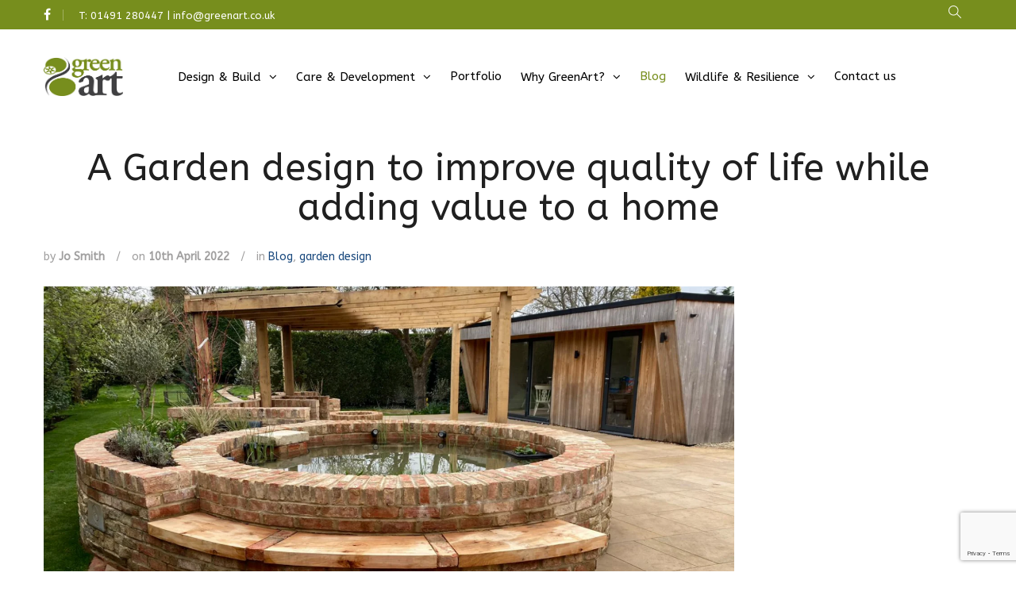

--- FILE ---
content_type: text/html; charset=UTF-8
request_url: https://greenart.co.uk/2022/04/10/a-garden-design-that-enhances-work-life-balance/
body_size: 29047
content:
<!DOCTYPE html>
<html lang="en-GB">
<head>
<!-- Google Tag Manager -->
<script>(function(w,d,s,l,i){w[l]=w[l]||[];w[l].push({'gtm.start':
new Date().getTime(),event:'gtm.js'});var f=d.getElementsByTagName(s)[0],
j=d.createElement(s),dl=l!='dataLayer'?'&l='+l:'';j.async=true;j.src=
'https://www.googletagmanager.com/gtm.js?id='+i+dl;f.parentNode.insertBefore(j,f);
})(window,document,'script','dataLayer','GTM-T962KP9');</script>
<!-- End Google Tag Manager -->   
<meta name="viewport" content="width=device-width, initial-scale=1.0, maximum-scale=1.0, user-scalable=no" />
<meta charset="UTF-8" />
<meta name="viewport" content="width=device-width" />
<title>A Garden design to improve quality of life while adding value to a home - GreenArt</title>
<link rel="profile" href="https://gmpg.org/xfn/11" />
<link rel="pingback" href="https://greenart.co.uk/xmlrpc.php" />
<meta name='robots' content='index, follow, max-image-preview:large, max-snippet:-1, max-video-preview:-1' />
<script id="cookieyes" type="text/javascript" src="https://cdn-cookieyes.com/client_data/997feaf14b34cdf284030dcf/script.js"></script>
	<!-- This site is optimized with the Yoast SEO plugin v26.7 - https://yoast.com/wordpress/plugins/seo/ -->
	<meta name="description" content="A garden design to help bring balance back into working from home, that not only enhances quality of life but also adds value to the home." />
	<link rel="canonical" href="https://greenart.co.uk/2022/04/10/a-garden-design-that-enhances-work-life-balance/" />
	<meta property="og:locale" content="en_GB" />
	<meta property="og:type" content="article" />
	<meta property="og:title" content="A Garden design to improve quality of life while adding value to a home - GreenArt" />
	<meta property="og:description" content="A garden design to help bring balance back into working from home, that not only enhances quality of life but also adds value to the home." />
	<meta property="og:url" content="https://greenart.co.uk/2022/04/10/a-garden-design-that-enhances-work-life-balance/" />
	<meta property="og:site_name" content="GreenArt" />
	<meta property="article:published_time" content="2022-04-10T10:33:35+00:00" />
	<meta property="article:modified_time" content="2022-04-14T12:56:12+00:00" />
	<meta property="og:image" content="https://greenart.co.uk/wp-content/uploads/2022/04/BLOG-MAIN-IMAGE_BennetCase_NoLogo-1024x577.png" />
	<meta property="og:image:width" content="1024" />
	<meta property="og:image:height" content="577" />
	<meta property="og:image:type" content="image/png" />
	<meta name="author" content="Jo Smith" />
	<meta name="twitter:card" content="summary_large_image" />
	<meta name="twitter:creator" content="@greenarttweets" />
	<meta name="twitter:label1" content="Written by" />
	<meta name="twitter:data1" content="Jo Smith" />
	<meta name="twitter:label2" content="Estimated reading time" />
	<meta name="twitter:data2" content="5 minutes" />
	<script type="application/ld+json" class="yoast-schema-graph">{"@context":"https://schema.org","@graph":[{"@type":["Article","BlogPosting"],"@id":"https://greenart.co.uk/2022/04/10/a-garden-design-that-enhances-work-life-balance/#article","isPartOf":{"@id":"https://greenart.co.uk/2022/04/10/a-garden-design-that-enhances-work-life-balance/"},"author":{"name":"Jo Smith","@id":"https://greenart.co.uk/#/schema/person/07012d09a5c877f11bb7aa928a8aa633"},"headline":"A Garden design to improve quality of life while adding value to a home","datePublished":"2022-04-10T10:33:35+00:00","dateModified":"2022-04-14T12:56:12+00:00","mainEntityOfPage":{"@id":"https://greenart.co.uk/2022/04/10/a-garden-design-that-enhances-work-life-balance/"},"wordCount":680,"image":{"@id":"https://greenart.co.uk/2022/04/10/a-garden-design-that-enhances-work-life-balance/#primaryimage"},"thumbnailUrl":"https://greenart.co.uk/wp-content/uploads/2022/04/BLOG-MAIN-IMAGE_BennetCase_NoLogo.png","keywords":["garden","garden kitchen","garden paving","garden pod","low maintenance garden","oxfordshire","raised garden beds","retirement garden","tranquil garden","work life balance"],"articleSection":["Blog","garden design"],"inLanguage":"en-GB"},{"@type":"WebPage","@id":"https://greenart.co.uk/2022/04/10/a-garden-design-that-enhances-work-life-balance/","url":"https://greenart.co.uk/2022/04/10/a-garden-design-that-enhances-work-life-balance/","name":"A Garden design to improve quality of life while adding value to a home - GreenArt","isPartOf":{"@id":"https://greenart.co.uk/#website"},"primaryImageOfPage":{"@id":"https://greenart.co.uk/2022/04/10/a-garden-design-that-enhances-work-life-balance/#primaryimage"},"image":{"@id":"https://greenart.co.uk/2022/04/10/a-garden-design-that-enhances-work-life-balance/#primaryimage"},"thumbnailUrl":"https://greenart.co.uk/wp-content/uploads/2022/04/BLOG-MAIN-IMAGE_BennetCase_NoLogo.png","datePublished":"2022-04-10T10:33:35+00:00","dateModified":"2022-04-14T12:56:12+00:00","author":{"@id":"https://greenart.co.uk/#/schema/person/07012d09a5c877f11bb7aa928a8aa633"},"description":"A garden design to help bring balance back into working from home, that not only enhances quality of life but also adds value to the home.","breadcrumb":{"@id":"https://greenart.co.uk/2022/04/10/a-garden-design-that-enhances-work-life-balance/#breadcrumb"},"inLanguage":"en-GB","potentialAction":[{"@type":"ReadAction","target":["https://greenart.co.uk/2022/04/10/a-garden-design-that-enhances-work-life-balance/"]}]},{"@type":"ImageObject","inLanguage":"en-GB","@id":"https://greenart.co.uk/2022/04/10/a-garden-design-that-enhances-work-life-balance/#primaryimage","url":"https://greenart.co.uk/wp-content/uploads/2022/04/BLOG-MAIN-IMAGE_BennetCase_NoLogo.png","contentUrl":"https://greenart.co.uk/wp-content/uploads/2022/04/BLOG-MAIN-IMAGE_BennetCase_NoLogo.png","width":1640,"height":924},{"@type":"BreadcrumbList","@id":"https://greenart.co.uk/2022/04/10/a-garden-design-that-enhances-work-life-balance/#breadcrumb","itemListElement":[{"@type":"ListItem","position":1,"name":"Home","item":"https://greenart.co.uk/"},{"@type":"ListItem","position":2,"name":"Blog","item":"https://greenart.co.uk/blog/"},{"@type":"ListItem","position":3,"name":"A Garden design to improve quality of life while adding value to a home"}]},{"@type":"WebSite","@id":"https://greenart.co.uk/#website","url":"https://greenart.co.uk/","name":"GreenArt","description":"Garden Design &amp; Landscaping","potentialAction":[{"@type":"SearchAction","target":{"@type":"EntryPoint","urlTemplate":"https://greenart.co.uk/?s={search_term_string}"},"query-input":{"@type":"PropertyValueSpecification","valueRequired":true,"valueName":"search_term_string"}}],"inLanguage":"en-GB"},{"@type":"Person","@id":"https://greenart.co.uk/#/schema/person/07012d09a5c877f11bb7aa928a8aa633","name":"Jo Smith","image":{"@type":"ImageObject","inLanguage":"en-GB","@id":"https://greenart.co.uk/#/schema/person/image/","url":"https://secure.gravatar.com/avatar/6aa0025d608f8b43a1a28cd5ed0f4ac0a29d344324e4d76fcfa04a882446a997?s=96&d=mm&r=g","contentUrl":"https://secure.gravatar.com/avatar/6aa0025d608f8b43a1a28cd5ed0f4ac0a29d344324e4d76fcfa04a882446a997?s=96&d=mm&r=g","caption":"Jo Smith"},"sameAs":["https://www.greenart.co.uk","https://x.com/greenarttweets"],"url":"https://greenart.co.uk/author/jo/"}]}</script>
	<!-- / Yoast SEO plugin. -->


<link rel='dns-prefetch' href='//js-eu1.hs-scripts.com' />
<link rel='dns-prefetch' href='//www.google.com' />
<link rel='dns-prefetch' href='//maxcdn.bootstrapcdn.com' />
<link rel='dns-prefetch' href='//cdn.linearicons.com' />
<link rel="alternate" type="application/rss+xml" title="GreenArt &raquo; Feed" href="https://greenart.co.uk/feed/" />
<link rel="alternate" title="oEmbed (JSON)" type="application/json+oembed" href="https://greenart.co.uk/wp-json/oembed/1.0/embed?url=https%3A%2F%2Fgreenart.co.uk%2F2022%2F04%2F10%2Fa-garden-design-that-enhances-work-life-balance%2F" />
<link rel="alternate" title="oEmbed (XML)" type="text/xml+oembed" href="https://greenart.co.uk/wp-json/oembed/1.0/embed?url=https%3A%2F%2Fgreenart.co.uk%2F2022%2F04%2F10%2Fa-garden-design-that-enhances-work-life-balance%2F&#038;format=xml" />
<style id='wp-img-auto-sizes-contain-inline-css' type='text/css'>
img:is([sizes=auto i],[sizes^="auto," i]){contain-intrinsic-size:3000px 1500px}
/*# sourceURL=wp-img-auto-sizes-contain-inline-css */
</style>

<style id='wp-emoji-styles-inline-css' type='text/css'>

	img.wp-smiley, img.emoji {
		display: inline !important;
		border: none !important;
		box-shadow: none !important;
		height: 1em !important;
		width: 1em !important;
		margin: 0 0.07em !important;
		vertical-align: -0.1em !important;
		background: none !important;
		padding: 0 !important;
	}
/*# sourceURL=wp-emoji-styles-inline-css */
</style>
<link rel='stylesheet' id='wp-block-library-css' href='https://greenart.co.uk/wp-includes/css/dist/block-library/style.min.css?ver=6.9' type='text/css' media='all' />
<style id='wp-block-gallery-inline-css' type='text/css'>
.blocks-gallery-grid:not(.has-nested-images),.wp-block-gallery:not(.has-nested-images){display:flex;flex-wrap:wrap;list-style-type:none;margin:0;padding:0}.blocks-gallery-grid:not(.has-nested-images) .blocks-gallery-image,.blocks-gallery-grid:not(.has-nested-images) .blocks-gallery-item,.wp-block-gallery:not(.has-nested-images) .blocks-gallery-image,.wp-block-gallery:not(.has-nested-images) .blocks-gallery-item{display:flex;flex-direction:column;flex-grow:1;justify-content:center;margin:0 1em 1em 0;position:relative;width:calc(50% - 1em)}.blocks-gallery-grid:not(.has-nested-images) .blocks-gallery-image:nth-of-type(2n),.blocks-gallery-grid:not(.has-nested-images) .blocks-gallery-item:nth-of-type(2n),.wp-block-gallery:not(.has-nested-images) .blocks-gallery-image:nth-of-type(2n),.wp-block-gallery:not(.has-nested-images) .blocks-gallery-item:nth-of-type(2n){margin-right:0}.blocks-gallery-grid:not(.has-nested-images) .blocks-gallery-image figure,.blocks-gallery-grid:not(.has-nested-images) .blocks-gallery-item figure,.wp-block-gallery:not(.has-nested-images) .blocks-gallery-image figure,.wp-block-gallery:not(.has-nested-images) .blocks-gallery-item figure{align-items:flex-end;display:flex;height:100%;justify-content:flex-start;margin:0}.blocks-gallery-grid:not(.has-nested-images) .blocks-gallery-image img,.blocks-gallery-grid:not(.has-nested-images) .blocks-gallery-item img,.wp-block-gallery:not(.has-nested-images) .blocks-gallery-image img,.wp-block-gallery:not(.has-nested-images) .blocks-gallery-item img{display:block;height:auto;max-width:100%;width:auto}.blocks-gallery-grid:not(.has-nested-images) .blocks-gallery-image figcaption,.blocks-gallery-grid:not(.has-nested-images) .blocks-gallery-item figcaption,.wp-block-gallery:not(.has-nested-images) .blocks-gallery-image figcaption,.wp-block-gallery:not(.has-nested-images) .blocks-gallery-item figcaption{background:linear-gradient(0deg,#000000b3,#0000004d 70%,#0000);bottom:0;box-sizing:border-box;color:#fff;font-size:.8em;margin:0;max-height:100%;overflow:auto;padding:3em .77em .7em;position:absolute;text-align:center;width:100%;z-index:2}.blocks-gallery-grid:not(.has-nested-images) .blocks-gallery-image figcaption img,.blocks-gallery-grid:not(.has-nested-images) .blocks-gallery-item figcaption img,.wp-block-gallery:not(.has-nested-images) .blocks-gallery-image figcaption img,.wp-block-gallery:not(.has-nested-images) .blocks-gallery-item figcaption img{display:inline}.blocks-gallery-grid:not(.has-nested-images) figcaption,.wp-block-gallery:not(.has-nested-images) figcaption{flex-grow:1}.blocks-gallery-grid:not(.has-nested-images).is-cropped .blocks-gallery-image a,.blocks-gallery-grid:not(.has-nested-images).is-cropped .blocks-gallery-image img,.blocks-gallery-grid:not(.has-nested-images).is-cropped .blocks-gallery-item a,.blocks-gallery-grid:not(.has-nested-images).is-cropped .blocks-gallery-item img,.wp-block-gallery:not(.has-nested-images).is-cropped .blocks-gallery-image a,.wp-block-gallery:not(.has-nested-images).is-cropped .blocks-gallery-image img,.wp-block-gallery:not(.has-nested-images).is-cropped .blocks-gallery-item a,.wp-block-gallery:not(.has-nested-images).is-cropped .blocks-gallery-item img{flex:1;height:100%;object-fit:cover;width:100%}.blocks-gallery-grid:not(.has-nested-images).columns-1 .blocks-gallery-image,.blocks-gallery-grid:not(.has-nested-images).columns-1 .blocks-gallery-item,.wp-block-gallery:not(.has-nested-images).columns-1 .blocks-gallery-image,.wp-block-gallery:not(.has-nested-images).columns-1 .blocks-gallery-item{margin-right:0;width:100%}@media (min-width:600px){.blocks-gallery-grid:not(.has-nested-images).columns-3 .blocks-gallery-image,.blocks-gallery-grid:not(.has-nested-images).columns-3 .blocks-gallery-item,.wp-block-gallery:not(.has-nested-images).columns-3 .blocks-gallery-image,.wp-block-gallery:not(.has-nested-images).columns-3 .blocks-gallery-item{margin-right:1em;width:calc(33.33333% - .66667em)}.blocks-gallery-grid:not(.has-nested-images).columns-4 .blocks-gallery-image,.blocks-gallery-grid:not(.has-nested-images).columns-4 .blocks-gallery-item,.wp-block-gallery:not(.has-nested-images).columns-4 .blocks-gallery-image,.wp-block-gallery:not(.has-nested-images).columns-4 .blocks-gallery-item{margin-right:1em;width:calc(25% - .75em)}.blocks-gallery-grid:not(.has-nested-images).columns-5 .blocks-gallery-image,.blocks-gallery-grid:not(.has-nested-images).columns-5 .blocks-gallery-item,.wp-block-gallery:not(.has-nested-images).columns-5 .blocks-gallery-image,.wp-block-gallery:not(.has-nested-images).columns-5 .blocks-gallery-item{margin-right:1em;width:calc(20% - .8em)}.blocks-gallery-grid:not(.has-nested-images).columns-6 .blocks-gallery-image,.blocks-gallery-grid:not(.has-nested-images).columns-6 .blocks-gallery-item,.wp-block-gallery:not(.has-nested-images).columns-6 .blocks-gallery-image,.wp-block-gallery:not(.has-nested-images).columns-6 .blocks-gallery-item{margin-right:1em;width:calc(16.66667% - .83333em)}.blocks-gallery-grid:not(.has-nested-images).columns-7 .blocks-gallery-image,.blocks-gallery-grid:not(.has-nested-images).columns-7 .blocks-gallery-item,.wp-block-gallery:not(.has-nested-images).columns-7 .blocks-gallery-image,.wp-block-gallery:not(.has-nested-images).columns-7 .blocks-gallery-item{margin-right:1em;width:calc(14.28571% - .85714em)}.blocks-gallery-grid:not(.has-nested-images).columns-8 .blocks-gallery-image,.blocks-gallery-grid:not(.has-nested-images).columns-8 .blocks-gallery-item,.wp-block-gallery:not(.has-nested-images).columns-8 .blocks-gallery-image,.wp-block-gallery:not(.has-nested-images).columns-8 .blocks-gallery-item{margin-right:1em;width:calc(12.5% - .875em)}.blocks-gallery-grid:not(.has-nested-images).columns-1 .blocks-gallery-image:nth-of-type(1n),.blocks-gallery-grid:not(.has-nested-images).columns-1 .blocks-gallery-item:nth-of-type(1n),.blocks-gallery-grid:not(.has-nested-images).columns-2 .blocks-gallery-image:nth-of-type(2n),.blocks-gallery-grid:not(.has-nested-images).columns-2 .blocks-gallery-item:nth-of-type(2n),.blocks-gallery-grid:not(.has-nested-images).columns-3 .blocks-gallery-image:nth-of-type(3n),.blocks-gallery-grid:not(.has-nested-images).columns-3 .blocks-gallery-item:nth-of-type(3n),.blocks-gallery-grid:not(.has-nested-images).columns-4 .blocks-gallery-image:nth-of-type(4n),.blocks-gallery-grid:not(.has-nested-images).columns-4 .blocks-gallery-item:nth-of-type(4n),.blocks-gallery-grid:not(.has-nested-images).columns-5 .blocks-gallery-image:nth-of-type(5n),.blocks-gallery-grid:not(.has-nested-images).columns-5 .blocks-gallery-item:nth-of-type(5n),.blocks-gallery-grid:not(.has-nested-images).columns-6 .blocks-gallery-image:nth-of-type(6n),.blocks-gallery-grid:not(.has-nested-images).columns-6 .blocks-gallery-item:nth-of-type(6n),.blocks-gallery-grid:not(.has-nested-images).columns-7 .blocks-gallery-image:nth-of-type(7n),.blocks-gallery-grid:not(.has-nested-images).columns-7 .blocks-gallery-item:nth-of-type(7n),.blocks-gallery-grid:not(.has-nested-images).columns-8 .blocks-gallery-image:nth-of-type(8n),.blocks-gallery-grid:not(.has-nested-images).columns-8 .blocks-gallery-item:nth-of-type(8n),.wp-block-gallery:not(.has-nested-images).columns-1 .blocks-gallery-image:nth-of-type(1n),.wp-block-gallery:not(.has-nested-images).columns-1 .blocks-gallery-item:nth-of-type(1n),.wp-block-gallery:not(.has-nested-images).columns-2 .blocks-gallery-image:nth-of-type(2n),.wp-block-gallery:not(.has-nested-images).columns-2 .blocks-gallery-item:nth-of-type(2n),.wp-block-gallery:not(.has-nested-images).columns-3 .blocks-gallery-image:nth-of-type(3n),.wp-block-gallery:not(.has-nested-images).columns-3 .blocks-gallery-item:nth-of-type(3n),.wp-block-gallery:not(.has-nested-images).columns-4 .blocks-gallery-image:nth-of-type(4n),.wp-block-gallery:not(.has-nested-images).columns-4 .blocks-gallery-item:nth-of-type(4n),.wp-block-gallery:not(.has-nested-images).columns-5 .blocks-gallery-image:nth-of-type(5n),.wp-block-gallery:not(.has-nested-images).columns-5 .blocks-gallery-item:nth-of-type(5n),.wp-block-gallery:not(.has-nested-images).columns-6 .blocks-gallery-image:nth-of-type(6n),.wp-block-gallery:not(.has-nested-images).columns-6 .blocks-gallery-item:nth-of-type(6n),.wp-block-gallery:not(.has-nested-images).columns-7 .blocks-gallery-image:nth-of-type(7n),.wp-block-gallery:not(.has-nested-images).columns-7 .blocks-gallery-item:nth-of-type(7n),.wp-block-gallery:not(.has-nested-images).columns-8 .blocks-gallery-image:nth-of-type(8n),.wp-block-gallery:not(.has-nested-images).columns-8 .blocks-gallery-item:nth-of-type(8n){margin-right:0}}.blocks-gallery-grid:not(.has-nested-images) .blocks-gallery-image:last-child,.blocks-gallery-grid:not(.has-nested-images) .blocks-gallery-item:last-child,.wp-block-gallery:not(.has-nested-images) .blocks-gallery-image:last-child,.wp-block-gallery:not(.has-nested-images) .blocks-gallery-item:last-child{margin-right:0}.blocks-gallery-grid:not(.has-nested-images).alignleft,.blocks-gallery-grid:not(.has-nested-images).alignright,.wp-block-gallery:not(.has-nested-images).alignleft,.wp-block-gallery:not(.has-nested-images).alignright{max-width:420px;width:100%}.blocks-gallery-grid:not(.has-nested-images).aligncenter .blocks-gallery-item figure,.wp-block-gallery:not(.has-nested-images).aligncenter .blocks-gallery-item figure{justify-content:center}.wp-block-gallery:not(.is-cropped) .blocks-gallery-item{align-self:flex-start}figure.wp-block-gallery.has-nested-images{align-items:normal}.wp-block-gallery.has-nested-images figure.wp-block-image:not(#individual-image){margin:0;width:calc(50% - var(--wp--style--unstable-gallery-gap, 16px)/2)}.wp-block-gallery.has-nested-images figure.wp-block-image{box-sizing:border-box;display:flex;flex-direction:column;flex-grow:1;justify-content:center;max-width:100%;position:relative}.wp-block-gallery.has-nested-images figure.wp-block-image>a,.wp-block-gallery.has-nested-images figure.wp-block-image>div{flex-direction:column;flex-grow:1;margin:0}.wp-block-gallery.has-nested-images figure.wp-block-image img{display:block;height:auto;max-width:100%!important;width:auto}.wp-block-gallery.has-nested-images figure.wp-block-image figcaption,.wp-block-gallery.has-nested-images figure.wp-block-image:has(figcaption):before{bottom:0;left:0;max-height:100%;position:absolute;right:0}.wp-block-gallery.has-nested-images figure.wp-block-image:has(figcaption):before{backdrop-filter:blur(3px);content:"";height:100%;-webkit-mask-image:linear-gradient(0deg,#000 20%,#0000);mask-image:linear-gradient(0deg,#000 20%,#0000);max-height:40%;pointer-events:none}.wp-block-gallery.has-nested-images figure.wp-block-image figcaption{box-sizing:border-box;color:#fff;font-size:13px;margin:0;overflow:auto;padding:1em;text-align:center;text-shadow:0 0 1.5px #000}.wp-block-gallery.has-nested-images figure.wp-block-image figcaption::-webkit-scrollbar{height:12px;width:12px}.wp-block-gallery.has-nested-images figure.wp-block-image figcaption::-webkit-scrollbar-track{background-color:initial}.wp-block-gallery.has-nested-images figure.wp-block-image figcaption::-webkit-scrollbar-thumb{background-clip:padding-box;background-color:initial;border:3px solid #0000;border-radius:8px}.wp-block-gallery.has-nested-images figure.wp-block-image figcaption:focus-within::-webkit-scrollbar-thumb,.wp-block-gallery.has-nested-images figure.wp-block-image figcaption:focus::-webkit-scrollbar-thumb,.wp-block-gallery.has-nested-images figure.wp-block-image figcaption:hover::-webkit-scrollbar-thumb{background-color:#fffc}.wp-block-gallery.has-nested-images figure.wp-block-image figcaption{scrollbar-color:#0000 #0000;scrollbar-gutter:stable both-edges;scrollbar-width:thin}.wp-block-gallery.has-nested-images figure.wp-block-image figcaption:focus,.wp-block-gallery.has-nested-images figure.wp-block-image figcaption:focus-within,.wp-block-gallery.has-nested-images figure.wp-block-image figcaption:hover{scrollbar-color:#fffc #0000}.wp-block-gallery.has-nested-images figure.wp-block-image figcaption{will-change:transform}@media (hover:none){.wp-block-gallery.has-nested-images figure.wp-block-image figcaption{scrollbar-color:#fffc #0000}}.wp-block-gallery.has-nested-images figure.wp-block-image figcaption{background:linear-gradient(0deg,#0006,#0000)}.wp-block-gallery.has-nested-images figure.wp-block-image figcaption img{display:inline}.wp-block-gallery.has-nested-images figure.wp-block-image figcaption a{color:inherit}.wp-block-gallery.has-nested-images figure.wp-block-image.has-custom-border img{box-sizing:border-box}.wp-block-gallery.has-nested-images figure.wp-block-image.has-custom-border>a,.wp-block-gallery.has-nested-images figure.wp-block-image.has-custom-border>div,.wp-block-gallery.has-nested-images figure.wp-block-image.is-style-rounded>a,.wp-block-gallery.has-nested-images figure.wp-block-image.is-style-rounded>div{flex:1 1 auto}.wp-block-gallery.has-nested-images figure.wp-block-image.has-custom-border figcaption,.wp-block-gallery.has-nested-images figure.wp-block-image.is-style-rounded figcaption{background:none;color:inherit;flex:initial;margin:0;padding:10px 10px 9px;position:relative;text-shadow:none}.wp-block-gallery.has-nested-images figure.wp-block-image.has-custom-border:before,.wp-block-gallery.has-nested-images figure.wp-block-image.is-style-rounded:before{content:none}.wp-block-gallery.has-nested-images figcaption{flex-basis:100%;flex-grow:1;text-align:center}.wp-block-gallery.has-nested-images:not(.is-cropped) figure.wp-block-image:not(#individual-image){margin-bottom:auto;margin-top:0}.wp-block-gallery.has-nested-images.is-cropped figure.wp-block-image:not(#individual-image){align-self:inherit}.wp-block-gallery.has-nested-images.is-cropped figure.wp-block-image:not(#individual-image)>a,.wp-block-gallery.has-nested-images.is-cropped figure.wp-block-image:not(#individual-image)>div:not(.components-drop-zone){display:flex}.wp-block-gallery.has-nested-images.is-cropped figure.wp-block-image:not(#individual-image) a,.wp-block-gallery.has-nested-images.is-cropped figure.wp-block-image:not(#individual-image) img{flex:1 0 0%;height:100%;object-fit:cover;width:100%}.wp-block-gallery.has-nested-images.columns-1 figure.wp-block-image:not(#individual-image){width:100%}@media (min-width:600px){.wp-block-gallery.has-nested-images.columns-3 figure.wp-block-image:not(#individual-image){width:calc(33.33333% - var(--wp--style--unstable-gallery-gap, 16px)*.66667)}.wp-block-gallery.has-nested-images.columns-4 figure.wp-block-image:not(#individual-image){width:calc(25% - var(--wp--style--unstable-gallery-gap, 16px)*.75)}.wp-block-gallery.has-nested-images.columns-5 figure.wp-block-image:not(#individual-image){width:calc(20% - var(--wp--style--unstable-gallery-gap, 16px)*.8)}.wp-block-gallery.has-nested-images.columns-6 figure.wp-block-image:not(#individual-image){width:calc(16.66667% - var(--wp--style--unstable-gallery-gap, 16px)*.83333)}.wp-block-gallery.has-nested-images.columns-7 figure.wp-block-image:not(#individual-image){width:calc(14.28571% - var(--wp--style--unstable-gallery-gap, 16px)*.85714)}.wp-block-gallery.has-nested-images.columns-8 figure.wp-block-image:not(#individual-image){width:calc(12.5% - var(--wp--style--unstable-gallery-gap, 16px)*.875)}.wp-block-gallery.has-nested-images.columns-default figure.wp-block-image:not(#individual-image){width:calc(33.33% - var(--wp--style--unstable-gallery-gap, 16px)*.66667)}.wp-block-gallery.has-nested-images.columns-default figure.wp-block-image:not(#individual-image):first-child:nth-last-child(2),.wp-block-gallery.has-nested-images.columns-default figure.wp-block-image:not(#individual-image):first-child:nth-last-child(2)~figure.wp-block-image:not(#individual-image){width:calc(50% - var(--wp--style--unstable-gallery-gap, 16px)*.5)}.wp-block-gallery.has-nested-images.columns-default figure.wp-block-image:not(#individual-image):first-child:last-child{width:100%}}.wp-block-gallery.has-nested-images.alignleft,.wp-block-gallery.has-nested-images.alignright{max-width:420px;width:100%}.wp-block-gallery.has-nested-images.aligncenter{justify-content:center}
/*# sourceURL=https://greenart.co.uk/wp-includes/blocks/gallery/style.min.css */
</style>
<style id='wp-block-heading-inline-css' type='text/css'>
h1:where(.wp-block-heading).has-background,h2:where(.wp-block-heading).has-background,h3:where(.wp-block-heading).has-background,h4:where(.wp-block-heading).has-background,h5:where(.wp-block-heading).has-background,h6:where(.wp-block-heading).has-background{padding:1.25em 2.375em}h1.has-text-align-left[style*=writing-mode]:where([style*=vertical-lr]),h1.has-text-align-right[style*=writing-mode]:where([style*=vertical-rl]),h2.has-text-align-left[style*=writing-mode]:where([style*=vertical-lr]),h2.has-text-align-right[style*=writing-mode]:where([style*=vertical-rl]),h3.has-text-align-left[style*=writing-mode]:where([style*=vertical-lr]),h3.has-text-align-right[style*=writing-mode]:where([style*=vertical-rl]),h4.has-text-align-left[style*=writing-mode]:where([style*=vertical-lr]),h4.has-text-align-right[style*=writing-mode]:where([style*=vertical-rl]),h5.has-text-align-left[style*=writing-mode]:where([style*=vertical-lr]),h5.has-text-align-right[style*=writing-mode]:where([style*=vertical-rl]),h6.has-text-align-left[style*=writing-mode]:where([style*=vertical-lr]),h6.has-text-align-right[style*=writing-mode]:where([style*=vertical-rl]){rotate:180deg}
/*# sourceURL=https://greenart.co.uk/wp-includes/blocks/heading/style.min.css */
</style>
<style id='wp-block-image-inline-css' type='text/css'>
.wp-block-image>a,.wp-block-image>figure>a{display:inline-block}.wp-block-image img{box-sizing:border-box;height:auto;max-width:100%;vertical-align:bottom}@media not (prefers-reduced-motion){.wp-block-image img.hide{visibility:hidden}.wp-block-image img.show{animation:show-content-image .4s}}.wp-block-image[style*=border-radius] img,.wp-block-image[style*=border-radius]>a{border-radius:inherit}.wp-block-image.has-custom-border img{box-sizing:border-box}.wp-block-image.aligncenter{text-align:center}.wp-block-image.alignfull>a,.wp-block-image.alignwide>a{width:100%}.wp-block-image.alignfull img,.wp-block-image.alignwide img{height:auto;width:100%}.wp-block-image .aligncenter,.wp-block-image .alignleft,.wp-block-image .alignright,.wp-block-image.aligncenter,.wp-block-image.alignleft,.wp-block-image.alignright{display:table}.wp-block-image .aligncenter>figcaption,.wp-block-image .alignleft>figcaption,.wp-block-image .alignright>figcaption,.wp-block-image.aligncenter>figcaption,.wp-block-image.alignleft>figcaption,.wp-block-image.alignright>figcaption{caption-side:bottom;display:table-caption}.wp-block-image .alignleft{float:left;margin:.5em 1em .5em 0}.wp-block-image .alignright{float:right;margin:.5em 0 .5em 1em}.wp-block-image .aligncenter{margin-left:auto;margin-right:auto}.wp-block-image :where(figcaption){margin-bottom:1em;margin-top:.5em}.wp-block-image.is-style-circle-mask img{border-radius:9999px}@supports ((-webkit-mask-image:none) or (mask-image:none)) or (-webkit-mask-image:none){.wp-block-image.is-style-circle-mask img{border-radius:0;-webkit-mask-image:url('data:image/svg+xml;utf8,<svg viewBox="0 0 100 100" xmlns="http://www.w3.org/2000/svg"><circle cx="50" cy="50" r="50"/></svg>');mask-image:url('data:image/svg+xml;utf8,<svg viewBox="0 0 100 100" xmlns="http://www.w3.org/2000/svg"><circle cx="50" cy="50" r="50"/></svg>');mask-mode:alpha;-webkit-mask-position:center;mask-position:center;-webkit-mask-repeat:no-repeat;mask-repeat:no-repeat;-webkit-mask-size:contain;mask-size:contain}}:root :where(.wp-block-image.is-style-rounded img,.wp-block-image .is-style-rounded img){border-radius:9999px}.wp-block-image figure{margin:0}.wp-lightbox-container{display:flex;flex-direction:column;position:relative}.wp-lightbox-container img{cursor:zoom-in}.wp-lightbox-container img:hover+button{opacity:1}.wp-lightbox-container button{align-items:center;backdrop-filter:blur(16px) saturate(180%);background-color:#5a5a5a40;border:none;border-radius:4px;cursor:zoom-in;display:flex;height:20px;justify-content:center;opacity:0;padding:0;position:absolute;right:16px;text-align:center;top:16px;width:20px;z-index:100}@media not (prefers-reduced-motion){.wp-lightbox-container button{transition:opacity .2s ease}}.wp-lightbox-container button:focus-visible{outline:3px auto #5a5a5a40;outline:3px auto -webkit-focus-ring-color;outline-offset:3px}.wp-lightbox-container button:hover{cursor:pointer;opacity:1}.wp-lightbox-container button:focus{opacity:1}.wp-lightbox-container button:focus,.wp-lightbox-container button:hover,.wp-lightbox-container button:not(:hover):not(:active):not(.has-background){background-color:#5a5a5a40;border:none}.wp-lightbox-overlay{box-sizing:border-box;cursor:zoom-out;height:100vh;left:0;overflow:hidden;position:fixed;top:0;visibility:hidden;width:100%;z-index:100000}.wp-lightbox-overlay .close-button{align-items:center;cursor:pointer;display:flex;justify-content:center;min-height:40px;min-width:40px;padding:0;position:absolute;right:calc(env(safe-area-inset-right) + 16px);top:calc(env(safe-area-inset-top) + 16px);z-index:5000000}.wp-lightbox-overlay .close-button:focus,.wp-lightbox-overlay .close-button:hover,.wp-lightbox-overlay .close-button:not(:hover):not(:active):not(.has-background){background:none;border:none}.wp-lightbox-overlay .lightbox-image-container{height:var(--wp--lightbox-container-height);left:50%;overflow:hidden;position:absolute;top:50%;transform:translate(-50%,-50%);transform-origin:top left;width:var(--wp--lightbox-container-width);z-index:9999999999}.wp-lightbox-overlay .wp-block-image{align-items:center;box-sizing:border-box;display:flex;height:100%;justify-content:center;margin:0;position:relative;transform-origin:0 0;width:100%;z-index:3000000}.wp-lightbox-overlay .wp-block-image img{height:var(--wp--lightbox-image-height);min-height:var(--wp--lightbox-image-height);min-width:var(--wp--lightbox-image-width);width:var(--wp--lightbox-image-width)}.wp-lightbox-overlay .wp-block-image figcaption{display:none}.wp-lightbox-overlay button{background:none;border:none}.wp-lightbox-overlay .scrim{background-color:#fff;height:100%;opacity:.9;position:absolute;width:100%;z-index:2000000}.wp-lightbox-overlay.active{visibility:visible}@media not (prefers-reduced-motion){.wp-lightbox-overlay.active{animation:turn-on-visibility .25s both}.wp-lightbox-overlay.active img{animation:turn-on-visibility .35s both}.wp-lightbox-overlay.show-closing-animation:not(.active){animation:turn-off-visibility .35s both}.wp-lightbox-overlay.show-closing-animation:not(.active) img{animation:turn-off-visibility .25s both}.wp-lightbox-overlay.zoom.active{animation:none;opacity:1;visibility:visible}.wp-lightbox-overlay.zoom.active .lightbox-image-container{animation:lightbox-zoom-in .4s}.wp-lightbox-overlay.zoom.active .lightbox-image-container img{animation:none}.wp-lightbox-overlay.zoom.active .scrim{animation:turn-on-visibility .4s forwards}.wp-lightbox-overlay.zoom.show-closing-animation:not(.active){animation:none}.wp-lightbox-overlay.zoom.show-closing-animation:not(.active) .lightbox-image-container{animation:lightbox-zoom-out .4s}.wp-lightbox-overlay.zoom.show-closing-animation:not(.active) .lightbox-image-container img{animation:none}.wp-lightbox-overlay.zoom.show-closing-animation:not(.active) .scrim{animation:turn-off-visibility .4s forwards}}@keyframes show-content-image{0%{visibility:hidden}99%{visibility:hidden}to{visibility:visible}}@keyframes turn-on-visibility{0%{opacity:0}to{opacity:1}}@keyframes turn-off-visibility{0%{opacity:1;visibility:visible}99%{opacity:0;visibility:visible}to{opacity:0;visibility:hidden}}@keyframes lightbox-zoom-in{0%{transform:translate(calc((-100vw + var(--wp--lightbox-scrollbar-width))/2 + var(--wp--lightbox-initial-left-position)),calc(-50vh + var(--wp--lightbox-initial-top-position))) scale(var(--wp--lightbox-scale))}to{transform:translate(-50%,-50%) scale(1)}}@keyframes lightbox-zoom-out{0%{transform:translate(-50%,-50%) scale(1);visibility:visible}99%{visibility:visible}to{transform:translate(calc((-100vw + var(--wp--lightbox-scrollbar-width))/2 + var(--wp--lightbox-initial-left-position)),calc(-50vh + var(--wp--lightbox-initial-top-position))) scale(var(--wp--lightbox-scale));visibility:hidden}}
/*# sourceURL=https://greenart.co.uk/wp-includes/blocks/image/style.min.css */
</style>
<style id='wp-block-paragraph-inline-css' type='text/css'>
.is-small-text{font-size:.875em}.is-regular-text{font-size:1em}.is-large-text{font-size:2.25em}.is-larger-text{font-size:3em}.has-drop-cap:not(:focus):first-letter{float:left;font-size:8.4em;font-style:normal;font-weight:100;line-height:.68;margin:.05em .1em 0 0;text-transform:uppercase}body.rtl .has-drop-cap:not(:focus):first-letter{float:none;margin-left:.1em}p.has-drop-cap.has-background{overflow:hidden}:root :where(p.has-background){padding:1.25em 2.375em}:where(p.has-text-color:not(.has-link-color)) a{color:inherit}p.has-text-align-left[style*="writing-mode:vertical-lr"],p.has-text-align-right[style*="writing-mode:vertical-rl"]{rotate:180deg}
/*# sourceURL=https://greenart.co.uk/wp-includes/blocks/paragraph/style.min.css */
</style>
<style id='wp-block-spacer-inline-css' type='text/css'>
.wp-block-spacer{clear:both}
/*# sourceURL=https://greenart.co.uk/wp-includes/blocks/spacer/style.min.css */
</style>
<style id='global-styles-inline-css' type='text/css'>
:root{--wp--preset--aspect-ratio--square: 1;--wp--preset--aspect-ratio--4-3: 4/3;--wp--preset--aspect-ratio--3-4: 3/4;--wp--preset--aspect-ratio--3-2: 3/2;--wp--preset--aspect-ratio--2-3: 2/3;--wp--preset--aspect-ratio--16-9: 16/9;--wp--preset--aspect-ratio--9-16: 9/16;--wp--preset--color--black: #000000;--wp--preset--color--cyan-bluish-gray: #abb8c3;--wp--preset--color--white: #ffffff;--wp--preset--color--pale-pink: #f78da7;--wp--preset--color--vivid-red: #cf2e2e;--wp--preset--color--luminous-vivid-orange: #ff6900;--wp--preset--color--luminous-vivid-amber: #fcb900;--wp--preset--color--light-green-cyan: #7bdcb5;--wp--preset--color--vivid-green-cyan: #00d084;--wp--preset--color--pale-cyan-blue: #8ed1fc;--wp--preset--color--vivid-cyan-blue: #0693e3;--wp--preset--color--vivid-purple: #9b51e0;--wp--preset--gradient--vivid-cyan-blue-to-vivid-purple: linear-gradient(135deg,rgb(6,147,227) 0%,rgb(155,81,224) 100%);--wp--preset--gradient--light-green-cyan-to-vivid-green-cyan: linear-gradient(135deg,rgb(122,220,180) 0%,rgb(0,208,130) 100%);--wp--preset--gradient--luminous-vivid-amber-to-luminous-vivid-orange: linear-gradient(135deg,rgb(252,185,0) 0%,rgb(255,105,0) 100%);--wp--preset--gradient--luminous-vivid-orange-to-vivid-red: linear-gradient(135deg,rgb(255,105,0) 0%,rgb(207,46,46) 100%);--wp--preset--gradient--very-light-gray-to-cyan-bluish-gray: linear-gradient(135deg,rgb(238,238,238) 0%,rgb(169,184,195) 100%);--wp--preset--gradient--cool-to-warm-spectrum: linear-gradient(135deg,rgb(74,234,220) 0%,rgb(151,120,209) 20%,rgb(207,42,186) 40%,rgb(238,44,130) 60%,rgb(251,105,98) 80%,rgb(254,248,76) 100%);--wp--preset--gradient--blush-light-purple: linear-gradient(135deg,rgb(255,206,236) 0%,rgb(152,150,240) 100%);--wp--preset--gradient--blush-bordeaux: linear-gradient(135deg,rgb(254,205,165) 0%,rgb(254,45,45) 50%,rgb(107,0,62) 100%);--wp--preset--gradient--luminous-dusk: linear-gradient(135deg,rgb(255,203,112) 0%,rgb(199,81,192) 50%,rgb(65,88,208) 100%);--wp--preset--gradient--pale-ocean: linear-gradient(135deg,rgb(255,245,203) 0%,rgb(182,227,212) 50%,rgb(51,167,181) 100%);--wp--preset--gradient--electric-grass: linear-gradient(135deg,rgb(202,248,128) 0%,rgb(113,206,126) 100%);--wp--preset--gradient--midnight: linear-gradient(135deg,rgb(2,3,129) 0%,rgb(40,116,252) 100%);--wp--preset--font-size--small: 13px;--wp--preset--font-size--medium: 20px;--wp--preset--font-size--large: 36px;--wp--preset--font-size--x-large: 42px;--wp--preset--spacing--20: 0.44rem;--wp--preset--spacing--30: 0.67rem;--wp--preset--spacing--40: 1rem;--wp--preset--spacing--50: 1.5rem;--wp--preset--spacing--60: 2.25rem;--wp--preset--spacing--70: 3.38rem;--wp--preset--spacing--80: 5.06rem;--wp--preset--shadow--natural: 6px 6px 9px rgba(0, 0, 0, 0.2);--wp--preset--shadow--deep: 12px 12px 50px rgba(0, 0, 0, 0.4);--wp--preset--shadow--sharp: 6px 6px 0px rgba(0, 0, 0, 0.2);--wp--preset--shadow--outlined: 6px 6px 0px -3px rgb(255, 255, 255), 6px 6px rgb(0, 0, 0);--wp--preset--shadow--crisp: 6px 6px 0px rgb(0, 0, 0);}:where(.is-layout-flex){gap: 0.5em;}:where(.is-layout-grid){gap: 0.5em;}body .is-layout-flex{display: flex;}.is-layout-flex{flex-wrap: wrap;align-items: center;}.is-layout-flex > :is(*, div){margin: 0;}body .is-layout-grid{display: grid;}.is-layout-grid > :is(*, div){margin: 0;}:where(.wp-block-columns.is-layout-flex){gap: 2em;}:where(.wp-block-columns.is-layout-grid){gap: 2em;}:where(.wp-block-post-template.is-layout-flex){gap: 1.25em;}:where(.wp-block-post-template.is-layout-grid){gap: 1.25em;}.has-black-color{color: var(--wp--preset--color--black) !important;}.has-cyan-bluish-gray-color{color: var(--wp--preset--color--cyan-bluish-gray) !important;}.has-white-color{color: var(--wp--preset--color--white) !important;}.has-pale-pink-color{color: var(--wp--preset--color--pale-pink) !important;}.has-vivid-red-color{color: var(--wp--preset--color--vivid-red) !important;}.has-luminous-vivid-orange-color{color: var(--wp--preset--color--luminous-vivid-orange) !important;}.has-luminous-vivid-amber-color{color: var(--wp--preset--color--luminous-vivid-amber) !important;}.has-light-green-cyan-color{color: var(--wp--preset--color--light-green-cyan) !important;}.has-vivid-green-cyan-color{color: var(--wp--preset--color--vivid-green-cyan) !important;}.has-pale-cyan-blue-color{color: var(--wp--preset--color--pale-cyan-blue) !important;}.has-vivid-cyan-blue-color{color: var(--wp--preset--color--vivid-cyan-blue) !important;}.has-vivid-purple-color{color: var(--wp--preset--color--vivid-purple) !important;}.has-black-background-color{background-color: var(--wp--preset--color--black) !important;}.has-cyan-bluish-gray-background-color{background-color: var(--wp--preset--color--cyan-bluish-gray) !important;}.has-white-background-color{background-color: var(--wp--preset--color--white) !important;}.has-pale-pink-background-color{background-color: var(--wp--preset--color--pale-pink) !important;}.has-vivid-red-background-color{background-color: var(--wp--preset--color--vivid-red) !important;}.has-luminous-vivid-orange-background-color{background-color: var(--wp--preset--color--luminous-vivid-orange) !important;}.has-luminous-vivid-amber-background-color{background-color: var(--wp--preset--color--luminous-vivid-amber) !important;}.has-light-green-cyan-background-color{background-color: var(--wp--preset--color--light-green-cyan) !important;}.has-vivid-green-cyan-background-color{background-color: var(--wp--preset--color--vivid-green-cyan) !important;}.has-pale-cyan-blue-background-color{background-color: var(--wp--preset--color--pale-cyan-blue) !important;}.has-vivid-cyan-blue-background-color{background-color: var(--wp--preset--color--vivid-cyan-blue) !important;}.has-vivid-purple-background-color{background-color: var(--wp--preset--color--vivid-purple) !important;}.has-black-border-color{border-color: var(--wp--preset--color--black) !important;}.has-cyan-bluish-gray-border-color{border-color: var(--wp--preset--color--cyan-bluish-gray) !important;}.has-white-border-color{border-color: var(--wp--preset--color--white) !important;}.has-pale-pink-border-color{border-color: var(--wp--preset--color--pale-pink) !important;}.has-vivid-red-border-color{border-color: var(--wp--preset--color--vivid-red) !important;}.has-luminous-vivid-orange-border-color{border-color: var(--wp--preset--color--luminous-vivid-orange) !important;}.has-luminous-vivid-amber-border-color{border-color: var(--wp--preset--color--luminous-vivid-amber) !important;}.has-light-green-cyan-border-color{border-color: var(--wp--preset--color--light-green-cyan) !important;}.has-vivid-green-cyan-border-color{border-color: var(--wp--preset--color--vivid-green-cyan) !important;}.has-pale-cyan-blue-border-color{border-color: var(--wp--preset--color--pale-cyan-blue) !important;}.has-vivid-cyan-blue-border-color{border-color: var(--wp--preset--color--vivid-cyan-blue) !important;}.has-vivid-purple-border-color{border-color: var(--wp--preset--color--vivid-purple) !important;}.has-vivid-cyan-blue-to-vivid-purple-gradient-background{background: var(--wp--preset--gradient--vivid-cyan-blue-to-vivid-purple) !important;}.has-light-green-cyan-to-vivid-green-cyan-gradient-background{background: var(--wp--preset--gradient--light-green-cyan-to-vivid-green-cyan) !important;}.has-luminous-vivid-amber-to-luminous-vivid-orange-gradient-background{background: var(--wp--preset--gradient--luminous-vivid-amber-to-luminous-vivid-orange) !important;}.has-luminous-vivid-orange-to-vivid-red-gradient-background{background: var(--wp--preset--gradient--luminous-vivid-orange-to-vivid-red) !important;}.has-very-light-gray-to-cyan-bluish-gray-gradient-background{background: var(--wp--preset--gradient--very-light-gray-to-cyan-bluish-gray) !important;}.has-cool-to-warm-spectrum-gradient-background{background: var(--wp--preset--gradient--cool-to-warm-spectrum) !important;}.has-blush-light-purple-gradient-background{background: var(--wp--preset--gradient--blush-light-purple) !important;}.has-blush-bordeaux-gradient-background{background: var(--wp--preset--gradient--blush-bordeaux) !important;}.has-luminous-dusk-gradient-background{background: var(--wp--preset--gradient--luminous-dusk) !important;}.has-pale-ocean-gradient-background{background: var(--wp--preset--gradient--pale-ocean) !important;}.has-electric-grass-gradient-background{background: var(--wp--preset--gradient--electric-grass) !important;}.has-midnight-gradient-background{background: var(--wp--preset--gradient--midnight) !important;}.has-small-font-size{font-size: var(--wp--preset--font-size--small) !important;}.has-medium-font-size{font-size: var(--wp--preset--font-size--medium) !important;}.has-large-font-size{font-size: var(--wp--preset--font-size--large) !important;}.has-x-large-font-size{font-size: var(--wp--preset--font-size--x-large) !important;}
/*# sourceURL=global-styles-inline-css */
</style>
<style id='core-block-supports-inline-css' type='text/css'>
.wp-block-gallery.wp-block-gallery-1{--wp--style--unstable-gallery-gap:var( --wp--style--gallery-gap-default, var( --gallery-block--gutter-size, var( --wp--style--block-gap, 0.5em ) ) );gap:var( --wp--style--gallery-gap-default, var( --gallery-block--gutter-size, var( --wp--style--block-gap, 0.5em ) ) );}
/*# sourceURL=core-block-supports-inline-css */
</style>

<style id='classic-theme-styles-inline-css' type='text/css'>
/*! This file is auto-generated */
.wp-block-button__link{color:#fff;background-color:#32373c;border-radius:9999px;box-shadow:none;text-decoration:none;padding:calc(.667em + 2px) calc(1.333em + 2px);font-size:1.125em}.wp-block-file__button{background:#32373c;color:#fff;text-decoration:none}
/*# sourceURL=/wp-includes/css/classic-themes.min.css */
</style>
<link rel='stylesheet' id='aptf-pro-bxslider-css-css' href='https://greenart.co.uk/wp-content/plugins/accesspress-twitter-feed-pro/css/jquery.bxslider.css?ver=2.0.1' type='text/css' media='all' />
<link rel='stylesheet' id='aptf-pro-lightbox-css-css' href='https://greenart.co.uk/wp-content/plugins/accesspress-twitter-feed-pro/css/lightbox.css?ver=2.0.1' type='text/css' media='all' />
<link rel='stylesheet' id='aptf-pro-front-css-css' href='https://greenart.co.uk/wp-content/plugins/accesspress-twitter-feed-pro/css/frontend.css?ver=2.0.1' type='text/css' media='all' />
<link rel='stylesheet' id='aptf-pro-font-css-css' href='https://greenart.co.uk/wp-content/plugins/accesspress-twitter-feed-pro/css/fonts.css?ver=2.0.1' type='text/css' media='all' />
<link rel='stylesheet' id='aptf-pro-fontawesome-css' href='//maxcdn.bootstrapcdn.com/font-awesome/4.3.0/css/font-awesome.min.css?ver=2.0.1' type='text/css' media='all' />
<link rel='stylesheet' id='aptf-pro-linearicons-css' href='//cdn.linearicons.com/free/1.0.0/icon-font.min.css?ver=2.0.1' type='text/css' media='all' />
<link rel='stylesheet' id='image-map-pro-dist-css-css' href='https://greenart.co.uk/wp-content/plugins/image-map-pro-wordpress/css/image-map-pro.min.css?ver=5.1.6' type='text/css' media='' />
<link rel='stylesheet' id='jltma-wpf-css' href='https://greenart.co.uk/wp-content/plugins/prettyphoto/css/prettyPhoto.css?ver=6.9' type='text/css' media='all' />
<link rel='stylesheet' id='rs-plugin-settings-css' href='https://greenart.co.uk/wp-content/plugins/revslider/public/assets/css/rs6.css?ver=6.1.6' type='text/css' media='all' />
<style id='rs-plugin-settings-inline-css' type='text/css'>
#rs-demo-id {}
/*# sourceURL=rs-plugin-settings-inline-css */
</style>
<link rel='stylesheet' id='bootstrap-css' href='https://greenart.co.uk/wp-content/themes/magnium/css/bootstrap.css?ver=6.9' type='text/css' media='all' />
<link rel='stylesheet' id='magnium-parent-style-css' href='https://greenart.co.uk/wp-content/themes/magnium/style.css?ver=6.9' type='text/css' media='all' />
<link rel='stylesheet' id='magnium-child-style-css' href='https://greenart.co.uk/wp-content/themes/magnium-child/style.css?ver=6.9' type='text/css' media='all' />
<link rel='stylesheet' id='magnium-child-hide-ecommerce-css' href='https://greenart.co.uk/wp-content/themes/magnium-child/hide-ecommerce.css?r=1768831492&#038;ver=6.9' type='text/css' media='all' />
<link rel='stylesheet' id='owl-main-css' href='https://greenart.co.uk/wp-content/themes/magnium/js/owl-carousel/owl.carousel.css?ver=6.9' type='text/css' media='all' />
<link rel='stylesheet' id='owl-theme-css' href='https://greenart.co.uk/wp-content/themes/magnium/js/owl-carousel/owl.theme.css?ver=6.9' type='text/css' media='all' />
<link rel='stylesheet' id='stylesheet-css' href='https://greenart.co.uk/wp-content/themes/magnium-child/style.css?ver=1.0' type='text/css' media='all' />
<link rel='stylesheet' id='responsive-css' href='https://greenart.co.uk/wp-content/themes/magnium/responsive.css?ver=all' type='text/css' media='all' />
<link rel='stylesheet' id='font-awesome-css' href='https://greenart.co.uk/wp-content/themes/magnium/css/font-awesome.css?ver=6.9' type='text/css' media='all' />
<link rel='stylesheet' id='select2-mgt-css' href='https://greenart.co.uk/wp-content/themes/magnium/js/select2/select2.css?ver=6.9' type='text/css' media='all' />
<link rel='stylesheet' id='offcanvasmenu-css' href='https://greenart.co.uk/wp-content/themes/magnium/css/offcanvasmenu.css?ver=6.9' type='text/css' media='all' />
<link rel='stylesheet' id='nanoscroller-css' href='https://greenart.co.uk/wp-content/themes/magnium/css/nanoscroller.css?ver=6.9' type='text/css' media='all' />
<link rel='stylesheet' id='swiper-css' href='https://greenart.co.uk/wp-content/themes/magnium/css/idangerous.swiper.css?ver=6.9' type='text/css' media='all' />
<link rel='stylesheet' id='dashicons-css' href='https://greenart.co.uk/wp-includes/css/dashicons.min.css?ver=6.9' type='text/css' media='all' />
<link rel='stylesheet' id='thickbox-css' href='https://greenart.co.uk/wp-includes/js/thickbox/thickbox.css?ver=6.9' type='text/css' media='all' />
<link rel='stylesheet' id='cache.skin-css' href='https://greenart.co.uk/wp-content/themes/magnium-child/cache/cache.skin.css?ver=1748963728.4755' type='text/css' media='all' />
<script type="text/javascript" src="https://greenart.co.uk/wp-includes/js/jquery/jquery.min.js?ver=3.7.1" id="jquery-core-js"></script>
<script type="text/javascript" src="https://greenart.co.uk/wp-includes/js/jquery/jquery-migrate.min.js?ver=3.4.1" id="jquery-migrate-js"></script>
<script type="text/javascript" src="https://greenart.co.uk/wp-content/plugins/accesspress-twitter-feed-pro/js/jquery.easing.min.js?ver=2.0.1" id="aptf-pro-easing-js"></script>
<script type="text/javascript" src="https://greenart.co.uk/wp-content/plugins/accesspress-twitter-feed-pro/js/jquery.easy-ticker.min.js?ver=2.0.1" id="aptf-pro-easy-ticker-js"></script>
<script type="text/javascript" src="https://greenart.co.uk/wp-content/plugins/accesspress-twitter-feed-pro/js/jquery.bxslider.min.js?ver=2.0.1" id="aptf-pro-bxslider-js-js"></script>
<script type="text/javascript" src="https://greenart.co.uk/wp-content/plugins/accesspress-twitter-feed-pro/js/lightbox.js?ver=2.0.1" id="aptf-pro-lightbox-js-js"></script>
<script type="text/javascript" src="https://greenart.co.uk/wp-content/plugins/accesspress-twitter-feed-pro/js/frontend.js?ver=2.0.1" id="aptf-pro-front-js-js"></script>
<script type="text/javascript" src="https://greenart.co.uk/wp-content/plugins/revslider/public/assets/js/revolution.tools.min.js?ver=6.0" id="tp-tools-js"></script>
<script type="text/javascript" src="https://greenart.co.uk/wp-content/plugins/revslider/public/assets/js/rs6.min.js?ver=6.1.6" id="revmin-js"></script>
<script type="text/javascript" id="wpgmza_data-js-extra">
/* <![CDATA[ */
var wpgmza_google_api_status = {"message":"Enqueued","code":"ENQUEUED"};
//# sourceURL=wpgmza_data-js-extra
/* ]]> */
</script>
<script type="text/javascript" src="https://greenart.co.uk/wp-content/plugins/wp-google-maps/wpgmza_data.js?ver=6.9" id="wpgmza_data-js"></script>
<script type="text/javascript" id="enhanced-ecommerce-google-analytics-js-extra">
/* <![CDATA[ */
var ConvAioGlobal = {"nonce":"6f15284be8"};
//# sourceURL=enhanced-ecommerce-google-analytics-js-extra
/* ]]> */
</script>
<script type="text/javascript" src="https://greenart.co.uk/wp-content/plugins/enhanced-e-commerce-for-woocommerce-store/public/js/con-gtm-google-analytics.js?ver=7.2.14" id="enhanced-ecommerce-google-analytics-js"></script>
<script type="text/javascript" id="enhanced-ecommerce-google-analytics-js-after">
/* <![CDATA[ */
tvc_smd={"tvc_wcv":"","tvc_wpv":"6.9","tvc_eev":"7.2.14","tvc_sub_data":{"sub_id":"77433","cu_id":"67227","pl_id":"1","ga_tra_option":"","ga_property_id":"","ga_measurement_id":"","ga_ads_id":"","ga_gmc_id":"","ga_gmc_id_p":"","op_gtag_js":"0","op_en_e_t":"0","op_rm_t_t":"0","op_dy_rm_t_t":"0","op_li_ga_wi_ads":"0","gmc_is_product_sync":"0","gmc_is_site_verified":"0","gmc_is_domain_claim":"0","gmc_product_count":"0","fb_pixel_id":""}};
//# sourceURL=enhanced-ecommerce-google-analytics-js-after
/* ]]> */
</script>
<script type="text/javascript" src="https://greenart.co.uk/wp-content/themes/magnium-child/cache/cache.skin.js?ver=1748963728.4813" id="cache.skin-js"></script>
<link rel="https://api.w.org/" href="https://greenart.co.uk/wp-json/" /><link rel="alternate" title="JSON" type="application/json" href="https://greenart.co.uk/wp-json/wp/v2/posts/7073" /><link rel="EditURI" type="application/rsd+xml" title="RSD" href="https://greenart.co.uk/xmlrpc.php?rsd" />
<meta name="generator" content="WordPress 6.9" />
<link rel='shortlink' href='https://greenart.co.uk/?p=7073' />
<script type="text/javascript">
    (function(c,l,a,r,i,t,y){
        c[a]=c[a]||function(){(c[a].q=c[a].q||[]).push(arguments)};
        t=l.createElement(r);t.async=1;t.src="https://www.clarity.ms/tag/"+i;
        y=l.getElementsByTagName(r)[0];y.parentNode.insertBefore(t,y);
    })(window, document, "clarity", "script", "k8t4nbwikq");
</script>
			<!-- DO NOT COPY THIS SNIPPET! Start of Page Analytics Tracking for HubSpot WordPress plugin v11.3.33-->
			<script class="hsq-set-content-id" data-content-id="blog-post">
				var _hsq = _hsq || [];
				_hsq.push(["setContentType", "blog-post"]);
			</script>
			<!-- DO NOT COPY THIS SNIPPET! End of Page Analytics Tracking for HubSpot WordPress plugin -->
			
    
        <link href='//fonts.googleapis.com/css?family=ABeeZee:300,400,700' rel='stylesheet' type='text/css'>
                
        
    
            <script data-cfasync="false" data-no-optimize="1" data-pagespeed-no-defer>
            var tvc_lc = '';
        </script>
        <script data-cfasync="false" data-no-optimize="1" data-pagespeed-no-defer>
            var tvc_lc = '';
        </script>
<script data-cfasync="false" data-pagespeed-no-defer>
      window.dataLayer = window.dataLayer || [];
      dataLayer.push({"event":"begin_datalayer","conv_track_email":"1","conv_track_phone":"1","conv_track_address":"1","conv_track_page_scroll":"1","conv_track_file_download":"1","conv_track_author":"1","conv_track_signup":"1","conv_track_signin":"1"});
    </script>    <!-- Google Tag Manager by Conversios-->
    <script>
      (function(w, d, s, l, i) {
        w[l] = w[l] || [];
        w[l].push({
          'gtm.start': new Date().getTime(),
          event: 'gtm.js'
        });
        var f = d.getElementsByTagName(s)[0],
          j = d.createElement(s),
          dl = l != 'dataLayer' ? '&l=' + l : '';
        j.async = true;
        j.src =
          'https://www.googletagmanager.com/gtm.js?id=' + i + dl;
        f.parentNode.insertBefore(j, f);
      })(window, document, 'script', 'dataLayer', 'GTM-K7X94DG');
    </script>
    <!-- End Google Tag Manager -->
      <script>
      (window.gaDevIds = window.gaDevIds || []).push('5CDcaG');
    </script>
        <script data-cfasync="false" data-no-optimize="1" data-pagespeed-no-defer>
        window.dataLayer = window.dataLayer || [];
        window.dataLayer.push({
          event: 'article_load',
          article_id: '7073',
          article_category: 'Blog, garden design',
          author_id: '3',
          author_name: 'Jo Smith',
          article_title: 'A Garden design to improve quality of life while adding value to a home',
          article_tags: "garden, garden kitchen, garden paving, garden pod, low maintenance garden, oxfordshire, raised garden beds, retirement garden, tranquil garden, work life balance",
          publication_date: '2022-04-10',
          article_length: "666",
        });
      </script>
    <meta name="generator" content="Powered by WPBakery Page Builder - drag and drop page builder for WordPress."/>
<meta name="generator" content="Powered by Slider Revolution 6.1.6 - responsive, Mobile-Friendly Slider Plugin for WordPress with comfortable drag and drop interface." />
<link rel="icon" href="https://greenart.co.uk/wp-content/uploads/2017/06/cropped-site-icon-1-100x100.png" sizes="32x32" />
<link rel="icon" href="https://greenart.co.uk/wp-content/uploads/2017/06/cropped-site-icon-1-252x252.png" sizes="192x192" />
<link rel="apple-touch-icon" href="https://greenart.co.uk/wp-content/uploads/2017/06/cropped-site-icon-1-252x252.png" />
<meta name="msapplication-TileImage" content="https://greenart.co.uk/wp-content/uploads/2017/06/cropped-site-icon-1-300x300.png" />
<script type="text/javascript">function setREVStartSize(e){			
			try {								
				var pw = document.getElementById(e.c).parentNode.offsetWidth,
					newh;
				pw = pw===0 || isNaN(pw) ? window.innerWidth : pw;
				e.tabw = e.tabw===undefined ? 0 : parseInt(e.tabw);
				e.thumbw = e.thumbw===undefined ? 0 : parseInt(e.thumbw);
				e.tabh = e.tabh===undefined ? 0 : parseInt(e.tabh);
				e.thumbh = e.thumbh===undefined ? 0 : parseInt(e.thumbh);
				e.tabhide = e.tabhide===undefined ? 0 : parseInt(e.tabhide);
				e.thumbhide = e.thumbhide===undefined ? 0 : parseInt(e.thumbhide);
				e.mh = e.mh===undefined || e.mh=="" || e.mh==="auto" ? 0 : parseInt(e.mh,0);		
				if(e.layout==="fullscreen" || e.l==="fullscreen") 						
					newh = Math.max(e.mh,window.innerHeight);				
				else{					
					e.gw = Array.isArray(e.gw) ? e.gw : [e.gw];
					for (var i in e.rl) if (e.gw[i]===undefined || e.gw[i]===0) e.gw[i] = e.gw[i-1];					
					e.gh = e.el===undefined || e.el==="" || (Array.isArray(e.el) && e.el.length==0)? e.gh : e.el;
					e.gh = Array.isArray(e.gh) ? e.gh : [e.gh];
					for (var i in e.rl) if (e.gh[i]===undefined || e.gh[i]===0) e.gh[i] = e.gh[i-1];
										
					var nl = new Array(e.rl.length),
						ix = 0,						
						sl;					
					e.tabw = e.tabhide>=pw ? 0 : e.tabw;
					e.thumbw = e.thumbhide>=pw ? 0 : e.thumbw;
					e.tabh = e.tabhide>=pw ? 0 : e.tabh;
					e.thumbh = e.thumbhide>=pw ? 0 : e.thumbh;					
					for (var i in e.rl) nl[i] = e.rl[i]<window.innerWidth ? 0 : e.rl[i];
					sl = nl[0];									
					for (var i in nl) if (sl>nl[i] && nl[i]>0) { sl = nl[i]; ix=i;}															
					var m = pw>(e.gw[ix]+e.tabw+e.thumbw) ? 1 : (pw-(e.tabw+e.thumbw)) / (e.gw[ix]);					

					newh =  (e.type==="carousel" && e.justify==="true" ? e.gh[ix] : (e.gh[ix] * m)) + (e.tabh + e.thumbh);
				}			
				
				if(window.rs_init_css===undefined) window.rs_init_css = document.head.appendChild(document.createElement("style"));					
				document.getElementById(e.c).height = newh;
				window.rs_init_css.innerHTML += "#"+e.c+"_wrapper { height: "+newh+"px }";				
			} catch(e){
				console.log("Failure at Presize of Slider:" + e)
			}					   
		  };</script>
<noscript><style> .wpb_animate_when_almost_visible { opacity: 1; }</style></noscript><link rel='stylesheet' id='custom-css'  href='https://greenart.co.uk/wp-content/themes/magnium-child/custom.css' type='text/css' media='all' />
<script>
  (function(i,s,o,g,r,a,m){i['GoogleAnalyticsObject']=r;i[r]=i[r]||function(){
  (i[r].q=i[r].q||[]).push(arguments)},i[r].l=1*new Date();a=s.createElement(o),
  m=s.getElementsByTagName(o)[0];a.async=1;a.src=g;m.parentNode.insertBefore(a,m)
  })(window,document,'script','https://www.google-analytics.com/analytics.js','ga');

  ga('create', 'UA-62423031-1', 'auto');
  ga('send', 'pageview');

</script>
<!-- BEGIN PRIVY WIDGET CODE -->
<script type='text/javascript'> var _d_site = _d_site || '2F0123FB95FAE27388736F47'; </script>
<script src='//widget.privy.com/assets/widget.js'></script>
<!-- END PRIVY WIDGET CODE -->
	
<script>     (function (c, s, q, u, a, r, e) {         c.hj=c.hj||function(){(c.hj.q=c.hj.q||[]).push(arguments)};         c._hjSettings = { hjid: a };         r = s.getElementsByTagName('head')[0];         e = s.createElement('script');         e.async = true;         e.src = q + c._hjSettings.hjid + u;         r.appendChild(e);     })(window, document, 'https://static.hj.contentsquare.net/c/csq-', '.js', 5258057); </script>

<script type="text/javascript">
(function(a,e,c,f,g,h,b,d){var k={ak:"844344778",cl:"aQvOCIyR63MQytvOkgM",autoreplace:"01491 280447"};a[c]=a[c]||function(){(a[c].q=a[c].q||[]).push(arguments)};a[g]||(a[g]=k.ak);b=e.createElement(h);b.async=1;b.src="//www.gstatic.com/wcm/loader.js";d=e.getElementsByTagName(h)[0];d.parentNode.insertBefore(b,d);a[f]=function(b,d,e){a[c](2,b,k,d,null,new Date,e)};a[f]()})(window,document,"_googWcmImpl","_googWcmGet","_googWcmAk","script");
</script>

<meta name="google-site-verification" content="_V2WVuhNY23sc522TNCQmyoymnyCXYLJk3Y8H-OJlko" />
	
<!-- Facebook Pixel Code -->
<script>
!function(f,b,e,v,n,t,s)
{if(f.fbq)return;n=f.fbq=function(){n.callMethod?
n.callMethod.apply(n,arguments):n.queue.push(arguments)};
if(!f._fbq)f._fbq=n;n.push=n;n.loaded=!0;n.version='2.0';
n.queue=[];t=b.createElement(e);t.async=!0;
t.src=v;s=b.getElementsByTagName(e)[0];
s.parentNode.insertBefore(t,s)}(window,document,'script',
'https://connect.facebook.net/en_US/fbevents.js');
 fbq('init', '415300415550384'); 
fbq('track', 'PageView');
</script>
<noscript>
 <img height="1" width="1" 
src="https://www.facebook.com/tr?id=415300415550384&ev=PageView
&noscript=1"/>
</noscript>
<!-- End Facebook Pixel Code -->

</head>

<body data-rsssl=1 class="wp-singular post-template-default single single-post postid-7073 single-format-standard wp-theme-magnium wp-child-theme-magnium-child wpb-js-composer js-comp-ver-6.1 vc_responsive">
<!-- Google Tag Manager (noscript) -->
<noscript><iframe src="https://www.googletagmanager.com/ns.html?id=GTM-T962KP9"
height="0" width="0" style="display:none;visibility:hidden"></iframe></noscript>
<!-- End Google Tag Manager (noscript) -->   

<div class="header-menu-bg">
  <div class="header-menu">
    <div class="container">
      <div class="row">
        <div class="col-md-5">
            
            <div class="header-info-text">
            	<a href="https://www.facebook.com/pages/GreenArt/247992632064856" target="_blank" onclick="ga('send', 'event', 'Facebook', 'Follow', 'Facebook follow from header');" class="a-facebook"><i class="fa fa-facebook"></i></a><span class="sep"></span>
				<div class="header-info-text-content">T: <a href="tel:01491280447" onclick="ga('send', 'event', 'Contact', 'Click', 'Telephone link from header');">01491 280447</a> | <a href="mailto:info@greenart.co.uk" onclick="ga('send', 'event', 'Contact', 'Click', 'Email link from header');"> info@greenart.co.uk</a></div>
            	</div>
        </div>
        <div class="col-md-7">
          
                    <div class="wpml-wrapper">
                                  </div>
        </div>
                    <div class="col-md-12">
            <div class="search-bar-toggle">
              	<form method="get" id="searchform" class="searchform" action="https://greenart.co.uk/" role="search">
		<input type="search" class="field" name="s" value="" id="s" placeholder="Search &hellip;" />
		<input type="submit" class="submit btn" id="searchsubmit" value="Search" />
	</form>
            </div>
          </div>
                </div>
    </div>
  </div>
</div>
<header class="main-header">
<div class="container">
  <div class="row">
    <div class="col-md-12">
     
      <div class="header-left logo">
                      <a class="logo-link" href="https://greenart.co.uk"><img src="https://greenart.co.uk/wp-content/uploads/2017/06/greenart-logo.png" alt="GreenArt"></a>
                  </div>
      
      <div class="header-center">
              
  
                      <div id="navbar" class="navbar navbar-default clearfix">
          <div class="navbar-inner">

              <div class="navbar-toggle" data-toggle="collapse" data-target=".collapse">
                Menu              </div>

              <div class="navbar-collapse collapse"><ul id="menu-main-menu-1" class="nav"><li id="menu-item-2212" class=" menu-item menu-item-type-post_type menu-item-object-page menu-item-has-children"><a href="https://greenart.co.uk/our-services/">Design &#038; Build</a>
<ul class="sub-menu">
	<li id="menu-item-5078" class=" menu-item menu-item-type-post_type menu-item-object-page"><a href="https://greenart.co.uk/our-services/garden-design/">Garden Design</a></li>
	<li id="menu-item-5108" class=" menu-item menu-item-type-post_type menu-item-object-page"><a href="https://greenart.co.uk/our-services/hard-landscaping-construction/">Hard Landscaping Construction</a></li>
	<li id="menu-item-5120" class=" menu-item menu-item-type-post_type menu-item-object-page"><a href="https://greenart.co.uk/our-services/planting-soft-landscaping/">Planting &#038; Soft Landscaping</a></li>
	<li id="menu-item-5136" class=" menu-item menu-item-type-post_type menu-item-object-page"><a href="https://greenart.co.uk/our-services/water-features/">Water Features</a></li>
</ul>
</li>
<li id="menu-item-5963" class=" menu-item menu-item-type-post_type menu-item-object-page menu-item-has-children"><a href="https://greenart.co.uk/our-services/garden-services/">Care &#038; Development</a>
<ul class="sub-menu">
	<li id="menu-item-8650" class=" menu-item menu-item-type-post_type menu-item-object-page"><a href="https://greenart.co.uk/wellbeing/">Gardening For Wellbeing</a></li>
	<li id="menu-item-8956" class=" menu-item menu-item-type-post_type menu-item-object-page"><a href="https://greenart.co.uk/winter-garden-care/">Winter Gardening</a></li>
	<li id="menu-item-8957" class=" menu-item menu-item-type-post_type menu-item-object-page"><a href="https://greenart.co.uk/one-to-one-gardening-support/">One-to-One Gardening Support</a></li>
</ul>
</li>
<li id="menu-item-2182" class=" menu-item menu-item-type-post_type menu-item-object-page"><a href="https://greenart.co.uk/portfolio/">Portfolio</a></li>
<li id="menu-item-5415" class=" menu-item menu-item-type-custom menu-item-object-custom menu-item-has-children"><a href="https://greenart.co.uk/why-greenart/">Why GreenArt?</a>
<ul class="sub-menu">
	<li id="menu-item-5180" class=" menu-item menu-item-type-post_type menu-item-object-page"><a href="https://greenart.co.uk/why-greenart/">About us</a></li>
	<li id="menu-item-7740" class=" menu-item menu-item-type-post_type menu-item-object-page"><a href="https://greenart.co.uk/why-greenart/testimonials/">Testimonials</a></li>
	<li id="menu-item-5181" class=" menu-item menu-item-type-post_type menu-item-object-page"><a href="https://greenart.co.uk/why-greenart/careers/">Join Our Team</a></li>
</ul>
</li>
<li id="menu-item-4893" class=" menu-item menu-item-type-post_type menu-item-object-page current_page_parent"><a href="https://greenart.co.uk/blog/">Blog</a></li>
<li id="menu-item-5642" class=" menu-item menu-item-type-post_type menu-item-object-page menu-item-has-children"><a href="https://greenart.co.uk/wildlife-in-your-garden/">Wildlife &#038; Resilience</a>
<ul class="sub-menu">
	<li id="menu-item-5645" class=" menu-item menu-item-type-post_type menu-item-object-page"><a href="https://greenart.co.uk/wildlife-in-your-garden/birds/">Birds</a></li>
	<li id="menu-item-5644" class=" menu-item menu-item-type-post_type menu-item-object-page"><a href="https://greenart.co.uk/wildlife-in-your-garden/small-mammals-amphibians/">Small Mammals &#038; Amphibians</a></li>
	<li id="menu-item-5643" class=" menu-item menu-item-type-post_type menu-item-object-page"><a href="https://greenart.co.uk/wildlife-in-your-garden/insects/">Insects</a></li>
	<li id="menu-item-8958" class=" menu-item menu-item-type-post_type menu-item-object-page"><a href="https://greenart.co.uk/gardening-for-wildlife/">Gardening for Wildlife</a></li>
	<li id="menu-item-8959" class=" menu-item menu-item-type-post_type menu-item-object-page"><a href="https://greenart.co.uk/climate-resilient-gardens/">Climate-Resilient Gardens</a></li>
</ul>
</li>
<li id="menu-item-5121" class=" menu-item menu-item-type-post_type menu-item-object-page"><a href="https://greenart.co.uk/contact-us/">Contact us</a></li>
</ul></div>
          </div>
        </div>
                        </div>

      <div class="header-right">
            <ul class="header-nav">
                <li class="mini-cart">
                  </li>
      
      </ul>
      </div>
    </div>
  </div>
    
</div>
</header>

	
<div class="content-block">
<div class="container">
    <div class="row">
      <div class="col-md-12">
        <div class="page-item-title">
          <h1>A Garden design to improve quality of life while adding value to a home</h1>
        </div>
      </div>
    </div>
  </div>
<div class="post-container container" >
	<div class="row">
		<div class="col-md-9">
			<div class="blog-post blog-post-single">
				<article id="post-7073" class="post-7073 post type-post status-publish format-standard has-post-thumbnail hentry category-blog category-garden-design tag-garden tag-garden-kitchen tag-garden-paving tag-garden-pod tag-low-maintenance-garden tag-oxfordshire tag-raised-garden-beds tag-retirement-garden tag-tranquil-garden tag-work-life-balance">
							<div class="post-content-wrapper">
					
								<div class="post-content">
									<div class="post-info">
									<span>by <strong>Jo Smith</strong></span> 
									 / <span>on<strong> 10th April 2022</strong></span> / 
									
																			
										 <span>in <a href="https://greenart.co.uk/category/blog/" rel="category tag">Blog</a>, <a href="https://greenart.co.uk/category/gardens/garden-design/" rel="category tag">garden design</a></span>
										
																				
																				
																			</div>

									
									
																				<div class="blog-post-thumb text-center">
										
										<img width="1640" height="924" src="https://greenart.co.uk/wp-content/uploads/2022/04/BLOG-MAIN-IMAGE_BennetCase_NoLogo.png" class="attachment-post-thumbnail size-post-thumbnail wp-post-image" alt="" decoding="async" fetchpriority="high" srcset="https://greenart.co.uk/wp-content/uploads/2022/04/BLOG-MAIN-IMAGE_BennetCase_NoLogo.png 1640w, https://greenart.co.uk/wp-content/uploads/2022/04/BLOG-MAIN-IMAGE_BennetCase_NoLogo-300x169.png 300w, https://greenart.co.uk/wp-content/uploads/2022/04/BLOG-MAIN-IMAGE_BennetCase_NoLogo-1024x577.png 1024w, https://greenart.co.uk/wp-content/uploads/2022/04/BLOG-MAIN-IMAGE_BennetCase_NoLogo-768x433.png 768w, https://greenart.co.uk/wp-content/uploads/2022/04/BLOG-MAIN-IMAGE_BennetCase_NoLogo-1536x865.png 1536w, https://greenart.co.uk/wp-content/uploads/2022/04/BLOG-MAIN-IMAGE_BennetCase_NoLogo-1170x660.png 1170w, https://greenart.co.uk/wp-content/uploads/2022/04/BLOG-MAIN-IMAGE_BennetCase_NoLogo-600x338.png 600w, https://greenart.co.uk/wp-content/uploads/2022/04/BLOG-MAIN-IMAGE_BennetCase_NoLogo-715x403.png 715w" sizes="(max-width: 1640px) 100vw, 1640px" />										
										</div>
																			
																				<div class="entry-content">
											
<h2 class="wp-block-heading">A Case Study: Why a new garden design was needed. </h2>



<p>Steve and Jane came to GreenArt in search of a new garden design in the Autumn of 2021 after seeing the work of the Care &amp; Development garden maintenance Team at another property in Benson.</p>



<p>They had lived in their 1930s’ home for over<strong> </strong>10 years, during which time they extended and fully re-furbished the interior, to create a family home that would see them into retirement. An outdoor office built in 2018 allows Steve to work from home, but the view into the garden from both home and office was uninspiring. </p>



<p>The 50m long garden was substantial and well-established but provided little visual stimulation when working from home, nor was it practical for entertaining or to have a place to relax in after work.</p>



<span id="more-7073"></span>



<h3 class="wp-block-heading">The garden design vision</h3>



<div style="height:21px" aria-hidden="true" class="wp-block-spacer"></div>



<div class="wp-block-image is-style-default"><figure class="aligncenter size-full is-resized"><img decoding="async" src="https://greenart.co.uk/wp-content/uploads/2022/04/Bennett-kitchen.jpg" alt="Garden Kitchen Design vision" class="wp-image-7090" width="720" height="473" srcset="https://greenart.co.uk/wp-content/uploads/2022/04/Bennett-kitchen.jpg 960w, https://greenart.co.uk/wp-content/uploads/2022/04/Bennett-kitchen-300x197.jpg 300w, https://greenart.co.uk/wp-content/uploads/2022/04/Bennett-kitchen-768x504.jpg 768w, https://greenart.co.uk/wp-content/uploads/2022/04/Bennett-kitchen-600x394.jpg 600w, https://greenart.co.uk/wp-content/uploads/2022/04/Bennett-kitchen-715x469.jpg 715w" sizes="(max-width: 720px) 100vw, 720px" /></figure></div>



<div style="height:21px" aria-hidden="true" class="wp-block-spacer"></div>



<p>With good-sized space to work with, the first design challenge for GreenArt was to integrate the home-office within the garden without losing a feeling of openness.</p>



<p>Steve especially wanted to enjoy his garden while working within it, without having to worry about its upkeep and maintenance. He also wanted to be able to take a break and have a place to relax and unwind during the working day and evenings between the conference calls and sometimes stressful moments of his busy working life.</p>



<p>In addition, Jane, as an aspiring, keen gardener and now with more time in her life, wanted to be able to escape from her office in the house too at times, wander through green spaces and enjoy seeing new plants come to life throughout the year. </p>



<p>As a long-term investment to ultimately enjoy in their retirement the couple wanted their new garden to incorporate high quality, sustainable materials and craftmanship sourced locally, wherever possible.</p>



<h3 class="wp-block-heading">How we built this garden</h3>



<div style="height:21px" aria-hidden="true" class="wp-block-spacer"></div>



<div class="wp-block-image is-style-default"><figure class="aligncenter size-large is-resized"><img decoding="async" src="https://greenart.co.uk/wp-content/uploads/2022/04/WhatsApp-Image-2022-01-10-at-09.52.05-1024x768.jpeg" alt="" class="wp-image-7091" width="512" height="384" srcset="https://greenart.co.uk/wp-content/uploads/2022/04/WhatsApp-Image-2022-01-10-at-09.52.05-1024x768.jpeg 1024w, https://greenart.co.uk/wp-content/uploads/2022/04/WhatsApp-Image-2022-01-10-at-09.52.05-300x225.jpeg 300w, https://greenart.co.uk/wp-content/uploads/2022/04/WhatsApp-Image-2022-01-10-at-09.52.05-768x576.jpeg 768w, https://greenart.co.uk/wp-content/uploads/2022/04/WhatsApp-Image-2022-01-10-at-09.52.05-1536x1152.jpeg 1536w, https://greenart.co.uk/wp-content/uploads/2022/04/WhatsApp-Image-2022-01-10-at-09.52.05-600x450.jpeg 600w, https://greenart.co.uk/wp-content/uploads/2022/04/WhatsApp-Image-2022-01-10-at-09.52.05-715x536.jpeg 715w, https://greenart.co.uk/wp-content/uploads/2022/04/WhatsApp-Image-2022-01-10-at-09.52.05.jpeg 2048w" sizes="(max-width: 512px) 100vw, 512px" /></figure></div>



<div style="height:21px" aria-hidden="true" class="wp-block-spacer"></div>



<p>We started early in the New Year while the garden was dormant and before the birds started nesting. Our first job was to de-clutter the garden and remove old hedges, overgrown shrubs and redundant flower beds so that we could create more open space to work with.</p>



<p>We then had to break up and remove the old patio and raised beds. After that we were able to quickly lay the foundations for the main structural features of the design.</p>



<div style="height:21px" aria-hidden="true" class="wp-block-spacer"></div>



<div class="wp-block-image is-style-default"><figure class="aligncenter size-large is-resized"><img loading="lazy" decoding="async" src="https://greenart.co.uk/wp-content/uploads/2022/04/WhatsApp-Image-2022-01-07-at-14.59.55-1-1024x768.jpeg" alt="" class="wp-image-7092" width="768" height="576" srcset="https://greenart.co.uk/wp-content/uploads/2022/04/WhatsApp-Image-2022-01-07-at-14.59.55-1-1024x768.jpeg 1024w, https://greenart.co.uk/wp-content/uploads/2022/04/WhatsApp-Image-2022-01-07-at-14.59.55-1-300x225.jpeg 300w, https://greenart.co.uk/wp-content/uploads/2022/04/WhatsApp-Image-2022-01-07-at-14.59.55-1-768x576.jpeg 768w, https://greenart.co.uk/wp-content/uploads/2022/04/WhatsApp-Image-2022-01-07-at-14.59.55-1-1536x1152.jpeg 1536w, https://greenart.co.uk/wp-content/uploads/2022/04/WhatsApp-Image-2022-01-07-at-14.59.55-1-600x450.jpeg 600w, https://greenart.co.uk/wp-content/uploads/2022/04/WhatsApp-Image-2022-01-07-at-14.59.55-1-715x536.jpeg 715w, https://greenart.co.uk/wp-content/uploads/2022/04/WhatsApp-Image-2022-01-07-at-14.59.55-1.jpeg 2048w" sizes="auto, (max-width: 768px) 100vw, 768px" /></figure></div>



<div style="height:21px" aria-hidden="true" class="wp-block-spacer"></div>



<h3 class="wp-block-heading">The design features</h3>



<div class="wp-block-image is-style-default"><figure class="aligncenter size-large is-resized"><img loading="lazy" decoding="async" src="https://greenart.co.uk/wp-content/uploads/2022/04/BLOG-IMAGE-STRIP_BennetCaseStudy_Foundations-1024x384.png" alt="Image showing the garden design foundations" class="wp-image-7076" width="768" height="288" srcset="https://greenart.co.uk/wp-content/uploads/2022/04/BLOG-IMAGE-STRIP_BennetCaseStudy_Foundations-1024x384.png 1024w, https://greenart.co.uk/wp-content/uploads/2022/04/BLOG-IMAGE-STRIP_BennetCaseStudy_Foundations-300x113.png 300w, https://greenart.co.uk/wp-content/uploads/2022/04/BLOG-IMAGE-STRIP_BennetCaseStudy_Foundations-768x288.png 768w, https://greenart.co.uk/wp-content/uploads/2022/04/BLOG-IMAGE-STRIP_BennetCaseStudy_Foundations-1536x576.png 1536w, https://greenart.co.uk/wp-content/uploads/2022/04/BLOG-IMAGE-STRIP_BennetCaseStudy_Foundations-600x225.png 600w, https://greenart.co.uk/wp-content/uploads/2022/04/BLOG-IMAGE-STRIP_BennetCaseStudy_Foundations-715x268.png 715w, https://greenart.co.uk/wp-content/uploads/2022/04/BLOG-IMAGE-STRIP_BennetCaseStudy_Foundations.png 1600w" sizes="auto, (max-width: 768px) 100vw, 768px" /></figure></div>



<div style="height:21px" aria-hidden="true" class="wp-block-spacer"></div>



<p>We designed this garden with a curved ‘back-bone’, which we then used to create the circular lily pond. This leads to the central kitchen/BBQ and seating area with raised beds around a fire-pit. Built using reclaimed brick, this area is inset with panels of Yorkstone walling for texture and interest.</p>



<p>Key to this garden design was the element of shade to provide a practical living space all year round. We achieved this by including a partially covered Oak pergola above the paving and kitchen area. The sedum roof allowed us to incorporate additional plant-life and therefore habitat for wildlife while alongside the pergola posts were planted with climbing roses and evergreen Jasmine. </p>



<div style="height:21px" aria-hidden="true" class="wp-block-spacer"></div>



<figure class="wp-block-gallery has-nested-images columns-default is-cropped wp-block-gallery-1 is-layout-flex wp-block-gallery-is-layout-flex">
<figure class="wp-block-image size-large is-style-default"><img loading="lazy" decoding="async" width="600" height="600" data-id="7081" src="https://greenart.co.uk/wp-content/uploads/2022/04/600x600px-Website-Gallery-Images_Bennet3.png" alt="" class="wp-image-7081" srcset="https://greenart.co.uk/wp-content/uploads/2022/04/600x600px-Website-Gallery-Images_Bennet3.png 600w, https://greenart.co.uk/wp-content/uploads/2022/04/600x600px-Website-Gallery-Images_Bennet3-300x300.png 300w, https://greenart.co.uk/wp-content/uploads/2022/04/600x600px-Website-Gallery-Images_Bennet3-150x150.png 150w, https://greenart.co.uk/wp-content/uploads/2022/04/600x600px-Website-Gallery-Images_Bennet3-100x100.png 100w, https://greenart.co.uk/wp-content/uploads/2022/04/600x600px-Website-Gallery-Images_Bennet3-340x340.png 340w" sizes="auto, (max-width: 600px) 100vw, 600px" /></figure>



<figure class="wp-block-image size-large is-style-default"><img loading="lazy" decoding="async" width="600" height="600" data-id="7079" src="https://greenart.co.uk/wp-content/uploads/2022/04/600x600px-Website-Gallery-Images_Bennet2.png" alt="" class="wp-image-7079" srcset="https://greenart.co.uk/wp-content/uploads/2022/04/600x600px-Website-Gallery-Images_Bennet2.png 600w, https://greenart.co.uk/wp-content/uploads/2022/04/600x600px-Website-Gallery-Images_Bennet2-300x300.png 300w, https://greenart.co.uk/wp-content/uploads/2022/04/600x600px-Website-Gallery-Images_Bennet2-150x150.png 150w, https://greenart.co.uk/wp-content/uploads/2022/04/600x600px-Website-Gallery-Images_Bennet2-100x100.png 100w, https://greenart.co.uk/wp-content/uploads/2022/04/600x600px-Website-Gallery-Images_Bennet2-340x340.png 340w" sizes="auto, (max-width: 600px) 100vw, 600px" /></figure>



<figure class="wp-block-image size-large is-style-default"><img loading="lazy" decoding="async" width="600" height="600" data-id="7080" src="https://greenart.co.uk/wp-content/uploads/2022/04/600x600px-Website-Gallery-Images_Bennet1.png" alt="" class="wp-image-7080" srcset="https://greenart.co.uk/wp-content/uploads/2022/04/600x600px-Website-Gallery-Images_Bennet1.png 600w, https://greenart.co.uk/wp-content/uploads/2022/04/600x600px-Website-Gallery-Images_Bennet1-300x300.png 300w, https://greenart.co.uk/wp-content/uploads/2022/04/600x600px-Website-Gallery-Images_Bennet1-150x150.png 150w, https://greenart.co.uk/wp-content/uploads/2022/04/600x600px-Website-Gallery-Images_Bennet1-100x100.png 100w, https://greenart.co.uk/wp-content/uploads/2022/04/600x600px-Website-Gallery-Images_Bennet1-340x340.png 340w" sizes="auto, (max-width: 600px) 100vw, 600px" /></figure>
</figure>



<div style="height:21px" aria-hidden="true" class="wp-block-spacer"></div>



<p>Warm cedar bench seats wrap around the softly bubbling lily pond. Raised beds planted with lavender and grasses give plenty of opportunity to stop for a moment, relax and enjoy the tranquility and sensory experience of the garden.</p>



<p>Lastly we wanted to to enhance the illusion of length and space within the garden. We did this by laying the Yorkstone patio in lines across the garden, but shaped in curves. The paving then narrows to a path that leads the eye right to the end of the garden.</p>



<h3 class="wp-block-heading">The results</h3>



<figure class="wp-block-image size-large is-style-default"><img loading="lazy" decoding="async" width="1024" height="384" src="https://greenart.co.uk/wp-content/uploads/2022/04/BLOG-STRIP_BennetCaseStudy_viewfromhouse-1024x384.png" alt="" class="wp-image-7077" srcset="https://greenart.co.uk/wp-content/uploads/2022/04/BLOG-STRIP_BennetCaseStudy_viewfromhouse-1024x384.png 1024w, https://greenart.co.uk/wp-content/uploads/2022/04/BLOG-STRIP_BennetCaseStudy_viewfromhouse-300x113.png 300w, https://greenart.co.uk/wp-content/uploads/2022/04/BLOG-STRIP_BennetCaseStudy_viewfromhouse-768x288.png 768w, https://greenart.co.uk/wp-content/uploads/2022/04/BLOG-STRIP_BennetCaseStudy_viewfromhouse-1536x576.png 1536w, https://greenart.co.uk/wp-content/uploads/2022/04/BLOG-STRIP_BennetCaseStudy_viewfromhouse-600x225.png 600w, https://greenart.co.uk/wp-content/uploads/2022/04/BLOG-STRIP_BennetCaseStudy_viewfromhouse-715x268.png 715w, https://greenart.co.uk/wp-content/uploads/2022/04/BLOG-STRIP_BennetCaseStudy_viewfromhouse.png 1600w" sizes="auto, (max-width: 1024px) 100vw, 1024px" /></figure>



<div style="height:21px" aria-hidden="true" class="wp-block-spacer"></div>



<p>&#8220;The whole experience and end result has been amazing,&#8221; explained Steve and Jane &#8220;George has genuinely transformed our garden in a way we couldn’t imagine.&nbsp; It actually looks bigger than it did before while feeling welcoming and calming. We believe it’s going to make a really positive difference to the quality of our lives.&#8221;</p>



<p>If you would like to transform your garden like Steve and Jane have done, take a <a href="https://greenart.co.uk/portfolio/">look at our website</a> for inspiration and book a consultation.</p>
																					</div><!-- .entry-content -->
										
										
																			</div>
					
							</div>
					
								
				<span class="tags">
					Tags: <a href="https://greenart.co.uk/tag/garden/" rel="tag">garden</a>, <a href="https://greenart.co.uk/tag/garden-kitchen/" rel="tag">garden kitchen</a>, <a href="https://greenart.co.uk/tag/garden-paving/" rel="tag">garden paving</a>, <a href="https://greenart.co.uk/tag/garden-pod/" rel="tag">garden pod</a>, <a href="https://greenart.co.uk/tag/low-maintenance-garden/" rel="tag">low maintenance garden</a>, <a href="https://greenart.co.uk/tag/oxfordshire/" rel="tag">oxfordshire</a>, <a href="https://greenart.co.uk/tag/raised-garden-beds/" rel="tag">raised garden beds</a>, <a href="https://greenart.co.uk/tag/retirement-garden/" rel="tag">retirement garden</a>, <a href="https://greenart.co.uk/tag/tranquil-garden/" rel="tag">tranquil garden</a>, <a href="https://greenart.co.uk/tag/work-life-balance/" rel="tag">work life balance</a>				</span>
				
													<div class="post-social-wrapper">
	<div class="post-social-title" id="show-social-share">
		<a><i class="fa fa-share-alt"></i> Share this</a>
	</div>
	<div class="post-social">
		<a title="Share this" href="#" onclick="ga('send', 'event', 'Facebook', 'Share', 'Blog post Facebook share');" class="facebook-share"> <i class="fa fa-facebook"></i></a>
		<a title="Tweet this" href="#" onclick="ga('send', 'event', 'Twitter', 'Share', 'Blog post Twitter share');" class="twitter-share"> <i class="fa fa-twitter"></i></a>
		<a title="Share with Google Plus" href="#" onclick="ga('send', 'event', 'GooglePlus', 'Share', 'Blog post GooglePlus share');" class="googleplus-share"> <i class="fa fa-google-plus"></i></a>
		<a title="Pin this" href="#" onclick="ga('send', 'event', 'Pinterest', 'Share', 'Blog post Pinterest share');" class="pinterest-share"> <i class="fa fa-pinterest"></i></a>
	</div>
	<div class="clear"></div>
</div>
				
					

				</article>

				

			</div>
			

				
			
			
						
				
		</div>
			</div>
	</div>
</div>
</div>



      <div class="footer-sidebar sidebar container">
      <ul id="footer-sidebar">
        <li id="text-5" class="widget widget_text"><h2 class="widgettitle">Contact GreenArt</h2>
<div class="line"></div>			<div class="textwidget"><p><a href="tel:01491280447">01491 280447</a><br />
<a href="mailto:info@greenart.co.uk">info@greenart.co.uk</a></p>
<p>Unit 3, Ayres Yard, Station Road, Wallingford, Oxfordshire OX10 0JZ</p>
</div>
		</li>
<li id="text-6" class="widget widget_text"><h2 class="widgettitle">Partnerships</h2>
<div class="line"></div>			<div class="textwidget"><p><a href="https://perennial.org.uk/" target="_blank" rel="noopener"><img loading="lazy" decoding="async" class="alignnone size-full wp-image-8519" src="https://greenart.co.uk/wp-content/uploads/2025/03/Perennial-Partner-Logo-Final_175px_wide.png" alt="" width="175" height="69" /></a></p>
</div>
		</li>
<li id="text-8" class="widget widget_text"><h2 class="widgettitle">Social Media</h2>
<div class="line"></div>			<div class="textwidget"><p><a href="https://www.facebook.com/greenartoxford" target="_blank" rel="noopener"><img loading="lazy" decoding="async" class="wp-image-7986 alignnone" src="https://greenart.co.uk/wp-content/uploads/2023/09/Facebook-Logo-500x500px-150x150.jpg" alt="Facebook @greenartoxford" width="65" height="65" srcset="https://greenart.co.uk/wp-content/uploads/2023/09/Facebook-Logo-500x500px-150x150.jpg 150w, https://greenart.co.uk/wp-content/uploads/2023/09/Facebook-Logo-500x500px-300x300.jpg 300w, https://greenart.co.uk/wp-content/uploads/2023/09/Facebook-Logo-500x500px-100x100.jpg 100w, https://greenart.co.uk/wp-content/uploads/2023/09/Facebook-Logo-500x500px-340x340.jpg 340w, https://greenart.co.uk/wp-content/uploads/2023/09/Facebook-Logo-500x500px.jpg 500w" sizes="auto, (max-width: 65px) 100vw, 65px" /> </a><a href="https://www.instagram.com/green_art_garden_design" target="_blank" rel="noopener"><img loading="lazy" decoding="async" class="alignnone wp-image-7985" src="https://greenart.co.uk/wp-content/uploads/2023/09/Insta_Logo_500x500px.jpg" alt="Instagram @green_art_garden_design" width="64" height="64" srcset="https://greenart.co.uk/wp-content/uploads/2023/09/Insta_Logo_500x500px.jpg 500w, https://greenart.co.uk/wp-content/uploads/2023/09/Insta_Logo_500x500px-300x300.jpg 300w, https://greenart.co.uk/wp-content/uploads/2023/09/Insta_Logo_500x500px-150x150.jpg 150w, https://greenart.co.uk/wp-content/uploads/2023/09/Insta_Logo_500x500px-100x100.jpg 100w, https://greenart.co.uk/wp-content/uploads/2023/09/Insta_Logo_500x500px-340x340.jpg 340w" sizes="auto, (max-width: 64px) 100vw, 64px" /> </a><a href="https://www.linkedin.com/company/greenart-landscape-and-garden-design" target="_blank" rel="noopener"><img loading="lazy" decoding="async" class="alignnone wp-image-8522" src="https://greenart.co.uk/wp-content/uploads/2025/03/LinkedIN_Logo_500px.jpg" alt="LinkedIn/GreenArt Landscape and Garden Design" width="62" height="62" srcset="https://greenart.co.uk/wp-content/uploads/2025/03/LinkedIN_Logo_500px.jpg 500w, https://greenart.co.uk/wp-content/uploads/2025/03/LinkedIN_Logo_500px-300x300.jpg 300w, https://greenart.co.uk/wp-content/uploads/2025/03/LinkedIN_Logo_500px-150x150.jpg 150w, https://greenart.co.uk/wp-content/uploads/2025/03/LinkedIN_Logo_500px-100x100.jpg 100w" sizes="auto, (max-width: 62px) 100vw, 62px" /></a></p>
</div>
		</li>
<li id="text-7" class="widget widget_text"><h2 class="widgettitle">Accreditations</h2>
<div class="line"></div>			<div class="textwidget"><div class="logo-row"><a href="https://wildflowerturf.co.uk/" target="_blank" rel="noopener"><br />
<img decoding="async" src="https://greenart.co.uk/wp-content/uploads/2023/10/WildFlowerTurf-AP-Logo-300x116.jpg" alt="Wildflower Turf Accredited Partner" /><br />
</a><a href="https://www.landscaper.org.uk/" target="_blank" rel="noopener"><img decoding="async" src="https://greenart.co.uk/wp-content/uploads/2025/03/APL-Accredited-logo-landscape_300pxwide.jpg" alt="APL Accredited" /><br />
</a><a href="https://hta.org.uk/" target="_blank" rel="noopener"><br />
<img decoding="async" src="https://greenart.co.uk/wp-content/uploads/2025/03/HTA-Logo_300pxwide.png" alt="HTA Logo" /><br />
</a><a href="https://www.trustmark.org.uk/homeowner" target="_blank" rel="noopener"><img loading="lazy" decoding="async" class="alignnone size-full wp-image-8521" src="https://greenart.co.uk/wp-content/uploads/2025/03/trustmark-logo-rgb_300px_wide.png" alt="" width="300" height="83" /></a></div>
<style>
.logo-row {<br />  display: flex;<br />  flex-wrap: wrap;<br />  justify-content: center;<br />  gap: 2rem;<br />  margin: 2rem 0;<br />}</p>
<p>.logo-row a {<br />  flex: 0 1 200px; /* lets each logo take up to 200px but shrink on smaller screens */<br />  display: flex;<br />  justify-content: center;<br />  align-items: center;<br />}</p>
<p>.logo-row img {<br />  max-width: 100%;<br />  height: auto;<br />  display: block;<br />}<br /></style>
</div>
		</li>
      </ul>
    </div>
  <div class="container-fluid container-fluid-footer">
  <div class="row">
    <div class="footer-sidebar-2-wrapper">
      <div class="footer-sidebar-2 sidebar container footer-container">
        
      </div>

    </div>


    <footer>
      <div class="container">
        <div class="row">
          <div class="col-md-6 copyright">
            Managed By <a style="font-weight: medium" href="https://www.squee.design">Squee<span style="color: #e6057e">.</span></a> | <a href="https://greenart.co.uk/privacy-policy/">Privacy Policy</a> | <a href="/cookie-policy">Cookie Policy</a>          </div>
          <div class="col-md-6 payment-icons">

            
          </div>
        </div>
      </div>
      <a id="top-link" href="#top"></a>
    </footer>

  </div>
</div>
    <script data-cfasync="false" data-no-optimize="1" data-pagespeed-no-defer>
      tvc_js = new TVC_GTM_Enhanced({"affiliation":"GreenArt","is_admin":"","tracking_option":"","property_id":"UA-62423031-1","measurement_id":"","google_ads_id":"","fb_pixel_id":"","tvc_ajax_url":"https:\/\/greenart.co.uk\/wp-admin\/admin-ajax.php"});
      
      
          </script>
<script type="speculationrules">
{"prefetch":[{"source":"document","where":{"and":[{"href_matches":"/*"},{"not":{"href_matches":["/wp-*.php","/wp-admin/*","/wp-content/uploads/*","/wp-content/*","/wp-content/plugins/*","/wp-content/themes/magnium-child/*","/wp-content/themes/magnium/*","/*\\?(.+)"]}},{"not":{"selector_matches":"a[rel~=\"nofollow\"]"}},{"not":{"selector_matches":".no-prefetch, .no-prefetch a"}}]},"eagerness":"conservative"}]}
</script>

			<script type="text/javascript" charset="utf-8">
			    jQuery(document).ready(function() {
				    jQuery("a[rel^='prettyPhoto']").prettyPhoto({
					    deeplinking: false,
				    });
			    });
			</script>

				<script type="text/javascript">// <![CDATA[
			if( window.devicePixelRatio !== undefined ) document.cookie = 'devicePixelRatio = ' + window.devicePixelRatio;
		// ]]></script>
		    <script data-cfasync="false" data-pagespeed-no-defer >
      // Gravity - FormSubmit event

      // when ajax method
      jQuery(document).on('gform_confirmation_loaded', function(event, formId) {
        //var form = window['gform'].forms[formId];
        var datalayer = {
          event: 'form_lead_submit',
          cov_form_type: "Gravity Form Plugin",
          cov_form_id: formId,
          cov_form_name: jQuery(this).data('title') || jQuery('.gform_title').text() || 'Form id:' + formId,
        };
        window.dataLayer = window.dataLayer || [];
        window.dataLayer.push(datalayer);
      });

      // when no ajax
      jQuery(document).on('gform_post_render', function(event, formId) {
        jQuery('#gform_' + formId).on('submit', function() {
          var datalayer = {
            event: 'form_lead_submit',
            cov_form_type: "Gravity Form Plugin",
            cov_form_id: formId,
            cov_form_name: jQuery(this).data('title') || jQuery('.gform_title').text() || 'Form id-' + formId,
          };
          window.dataLayer = window.dataLayer || [];
          window.dataLayer.push(datalayer);
        });
      });
    </script>
      <script data-cfasync="false" data-no-optimize="1" data-pagespeed-no-defer>
      document.addEventListener('DOMContentLoaded', function() {
        var downloadLinks = document.querySelectorAll('a[href]');

        downloadLinks.forEach(function(link) {
          link.addEventListener('click', function(event) {
            var fileUrl = link.href;
            var fileName = fileUrl.substring(fileUrl.lastIndexOf('/') + 1);
            var linkText = link.innerText || link.textContent;
            var linkUrl = link.href;

            var fileExtensionPattern = /\.(pdf|xlsx?|docx?|txt|rtf|csv|exe|key|pptx?|ppt|7z|pkg|rar|gz|zip|avi|mov|mp4|mpe?g|wmv|midi?|mp3|wav|wma)$/i;

            if (fileExtensionPattern.test(fileUrl)) {
              window.dataLayer = window.dataLayer || [];
              window.dataLayer.push({
                event: 'file_download',
                file_name: fileName,
                link_text: linkText,
                link_url: linkUrl
              });
            }
          });
        });
      });
    </script>
    <script type="text/javascript" src="https://greenart.co.uk/wp-content/plugins/image-map-pro-wordpress/js/image-map-pro.min.js?ver=5.1.6" id="image-map-pro-dist-js-js"></script>
<script type="text/javascript" id="leadin-script-loader-js-js-extra">
/* <![CDATA[ */
var leadin_wordpress = {"userRole":"visitor","pageType":"post","leadinPluginVersion":"11.3.33"};
//# sourceURL=leadin-script-loader-js-js-extra
/* ]]> */
</script>
<script type="text/javascript" src="https://js-eu1.hs-scripts.com/139648021.js?integration=WordPress&amp;ver=11.3.33" id="leadin-script-loader-js-js"></script>
<script type="text/javascript" src="https://greenart.co.uk/wp-content/plugins/prettyphoto/js/jquery.prettyPhoto.js?ver=1.2.5" id="jltma-wpf-js"></script>
<script type="text/javascript" id="thickbox-js-extra">
/* <![CDATA[ */
var thickboxL10n = {"next":"Next \u003E","prev":"\u003C Prev","image":"Image","of":"of","close":"Close","noiframes":"This feature requires inline frames. You have iframes disabled or your browser does not support them.","loadingAnimation":"https://greenart.co.uk/wp-includes/js/thickbox/loadingAnimation.gif"};
//# sourceURL=thickbox-js-extra
/* ]]> */
</script>
<script type="text/javascript" src="https://greenart.co.uk/wp-includes/js/thickbox/thickbox.js?ver=3.1-20121105" id="thickbox-js"></script>
<script type="text/javascript" src="https://greenart.co.uk/wp-content/themes/magnium/js/bootstrap.min.js?ver=3.1.1" id="magnium-bootstrap-js"></script>
<script type="text/javascript" src="https://greenart.co.uk/wp-content/themes/magnium/js/easing.js?ver=1.3" id="magnium-easing-js"></script>
<script type="text/javascript" src="https://greenart.co.uk/wp-content/themes/magnium/js/jquery.parallax.js?ver=1.1.3" id="magnium-parallax-js"></script>
<script type="text/javascript" src="https://greenart.co.uk/wp-content/themes/magnium/js/select2/select2.min.js?ver=3.5.1" id="magnium-select2-js"></script>
<script type="text/javascript" src="https://greenart.co.uk/wp-content/themes/magnium/js/owl-carousel/owl.carousel.min.js?ver=1.3.3" id="owl-carousel-js"></script>
<script type="text/javascript" src="https://greenart.co.uk/wp-content/themes/magnium/js/jquery.nanoscroller.min.js?ver=3.4.0" id="nanoscroller-js"></script>
<script type="text/javascript" src="https://greenart.co.uk/wp-content/themes/magnium/js/idangerous.swiper.js?ver=2.7.5" id="swiper-js"></script>
<script type="text/javascript" src="https://greenart.co.uk/wp-content/themes/magnium/js/cloud-zoom.js?ver=1.0.2" id="cloudzoom-js"></script>
<script type="text/javascript" src="https://greenart.co.uk/wp-content/themes/magnium/js/jquery.mixitup.min.js?ver=2.1.7" id="mixitup-js"></script>
<script type="text/javascript" src="https://greenart.co.uk/wp-content/themes/magnium/js/template.js?ver=1.0" id="magnium-script-js"></script>
<script type="text/javascript" id="gforms_recaptcha_recaptcha-js-extra">
/* <![CDATA[ */
var gforms_recaptcha_recaptcha_strings = {"nonce":"1be7e31fd2","disconnect":"Disconnecting","change_connection_type":"Resetting","spinner":"https://greenart.co.uk/wp-content/plugins/gravityforms/images/spinner.svg","connection_type":"classic","disable_badge":"","change_connection_type_title":"Change Connection Type","change_connection_type_message":"Changing the connection type will delete your current settings.  Do you want to proceed?","disconnect_title":"Disconnect","disconnect_message":"Disconnecting from reCAPTCHA will delete your current settings.  Do you want to proceed?","site_key":"6LemTzAqAAAAAJdgwBwgDevKITPHkSYc7RAyvrnm"};
//# sourceURL=gforms_recaptcha_recaptcha-js-extra
/* ]]> */
</script>
<script type="text/javascript" src="https://www.google.com/recaptcha/api.js?render=6LemTzAqAAAAAJdgwBwgDevKITPHkSYc7RAyvrnm&amp;ver=2.1.0" id="gforms_recaptcha_recaptcha-js" defer="defer" data-wp-strategy="defer"></script>
<script type="text/javascript" src="https://greenart.co.uk/wp-content/plugins/gravityformsrecaptcha/js/frontend.min.js?ver=2.1.0" id="gforms_recaptcha_frontend-js" defer="defer" data-wp-strategy="defer"></script>
<script id="wp-emoji-settings" type="application/json">
{"baseUrl":"https://s.w.org/images/core/emoji/17.0.2/72x72/","ext":".png","svgUrl":"https://s.w.org/images/core/emoji/17.0.2/svg/","svgExt":".svg","source":{"concatemoji":"https://greenart.co.uk/wp-includes/js/wp-emoji-release.min.js?ver=6.9"}}
</script>
<script type="module">
/* <![CDATA[ */
/*! This file is auto-generated */
const a=JSON.parse(document.getElementById("wp-emoji-settings").textContent),o=(window._wpemojiSettings=a,"wpEmojiSettingsSupports"),s=["flag","emoji"];function i(e){try{var t={supportTests:e,timestamp:(new Date).valueOf()};sessionStorage.setItem(o,JSON.stringify(t))}catch(e){}}function c(e,t,n){e.clearRect(0,0,e.canvas.width,e.canvas.height),e.fillText(t,0,0);t=new Uint32Array(e.getImageData(0,0,e.canvas.width,e.canvas.height).data);e.clearRect(0,0,e.canvas.width,e.canvas.height),e.fillText(n,0,0);const a=new Uint32Array(e.getImageData(0,0,e.canvas.width,e.canvas.height).data);return t.every((e,t)=>e===a[t])}function p(e,t){e.clearRect(0,0,e.canvas.width,e.canvas.height),e.fillText(t,0,0);var n=e.getImageData(16,16,1,1);for(let e=0;e<n.data.length;e++)if(0!==n.data[e])return!1;return!0}function u(e,t,n,a){switch(t){case"flag":return n(e,"\ud83c\udff3\ufe0f\u200d\u26a7\ufe0f","\ud83c\udff3\ufe0f\u200b\u26a7\ufe0f")?!1:!n(e,"\ud83c\udde8\ud83c\uddf6","\ud83c\udde8\u200b\ud83c\uddf6")&&!n(e,"\ud83c\udff4\udb40\udc67\udb40\udc62\udb40\udc65\udb40\udc6e\udb40\udc67\udb40\udc7f","\ud83c\udff4\u200b\udb40\udc67\u200b\udb40\udc62\u200b\udb40\udc65\u200b\udb40\udc6e\u200b\udb40\udc67\u200b\udb40\udc7f");case"emoji":return!a(e,"\ud83e\u1fac8")}return!1}function f(e,t,n,a){let r;const o=(r="undefined"!=typeof WorkerGlobalScope&&self instanceof WorkerGlobalScope?new OffscreenCanvas(300,150):document.createElement("canvas")).getContext("2d",{willReadFrequently:!0}),s=(o.textBaseline="top",o.font="600 32px Arial",{});return e.forEach(e=>{s[e]=t(o,e,n,a)}),s}function r(e){var t=document.createElement("script");t.src=e,t.defer=!0,document.head.appendChild(t)}a.supports={everything:!0,everythingExceptFlag:!0},new Promise(t=>{let n=function(){try{var e=JSON.parse(sessionStorage.getItem(o));if("object"==typeof e&&"number"==typeof e.timestamp&&(new Date).valueOf()<e.timestamp+604800&&"object"==typeof e.supportTests)return e.supportTests}catch(e){}return null}();if(!n){if("undefined"!=typeof Worker&&"undefined"!=typeof OffscreenCanvas&&"undefined"!=typeof URL&&URL.createObjectURL&&"undefined"!=typeof Blob)try{var e="postMessage("+f.toString()+"("+[JSON.stringify(s),u.toString(),c.toString(),p.toString()].join(",")+"));",a=new Blob([e],{type:"text/javascript"});const r=new Worker(URL.createObjectURL(a),{name:"wpTestEmojiSupports"});return void(r.onmessage=e=>{i(n=e.data),r.terminate(),t(n)})}catch(e){}i(n=f(s,u,c,p))}t(n)}).then(e=>{for(const n in e)a.supports[n]=e[n],a.supports.everything=a.supports.everything&&a.supports[n],"flag"!==n&&(a.supports.everythingExceptFlag=a.supports.everythingExceptFlag&&a.supports[n]);var t;a.supports.everythingExceptFlag=a.supports.everythingExceptFlag&&!a.supports.flag,a.supports.everything||((t=a.source||{}).concatemoji?r(t.concatemoji):t.wpemoji&&t.twemoji&&(r(t.twemoji),r(t.wpemoji)))});
//# sourceURL=https://greenart.co.uk/wp-includes/js/wp-emoji-loader.min.js
/* ]]> */
</script>
</body>

</html>

<!-- Page cached by LiteSpeed Cache 7.7 on 2026-01-19 14:04:52 -->

--- FILE ---
content_type: text/html; charset=utf-8
request_url: https://www.google.com/recaptcha/api2/anchor?ar=1&k=6LemTzAqAAAAAJdgwBwgDevKITPHkSYc7RAyvrnm&co=aHR0cHM6Ly9ncmVlbmFydC5jby51azo0NDM.&hl=en&v=PoyoqOPhxBO7pBk68S4YbpHZ&size=invisible&anchor-ms=20000&execute-ms=30000&cb=dw8vg7cd4a7c
body_size: 48440
content:
<!DOCTYPE HTML><html dir="ltr" lang="en"><head><meta http-equiv="Content-Type" content="text/html; charset=UTF-8">
<meta http-equiv="X-UA-Compatible" content="IE=edge">
<title>reCAPTCHA</title>
<style type="text/css">
/* cyrillic-ext */
@font-face {
  font-family: 'Roboto';
  font-style: normal;
  font-weight: 400;
  font-stretch: 100%;
  src: url(//fonts.gstatic.com/s/roboto/v48/KFO7CnqEu92Fr1ME7kSn66aGLdTylUAMa3GUBHMdazTgWw.woff2) format('woff2');
  unicode-range: U+0460-052F, U+1C80-1C8A, U+20B4, U+2DE0-2DFF, U+A640-A69F, U+FE2E-FE2F;
}
/* cyrillic */
@font-face {
  font-family: 'Roboto';
  font-style: normal;
  font-weight: 400;
  font-stretch: 100%;
  src: url(//fonts.gstatic.com/s/roboto/v48/KFO7CnqEu92Fr1ME7kSn66aGLdTylUAMa3iUBHMdazTgWw.woff2) format('woff2');
  unicode-range: U+0301, U+0400-045F, U+0490-0491, U+04B0-04B1, U+2116;
}
/* greek-ext */
@font-face {
  font-family: 'Roboto';
  font-style: normal;
  font-weight: 400;
  font-stretch: 100%;
  src: url(//fonts.gstatic.com/s/roboto/v48/KFO7CnqEu92Fr1ME7kSn66aGLdTylUAMa3CUBHMdazTgWw.woff2) format('woff2');
  unicode-range: U+1F00-1FFF;
}
/* greek */
@font-face {
  font-family: 'Roboto';
  font-style: normal;
  font-weight: 400;
  font-stretch: 100%;
  src: url(//fonts.gstatic.com/s/roboto/v48/KFO7CnqEu92Fr1ME7kSn66aGLdTylUAMa3-UBHMdazTgWw.woff2) format('woff2');
  unicode-range: U+0370-0377, U+037A-037F, U+0384-038A, U+038C, U+038E-03A1, U+03A3-03FF;
}
/* math */
@font-face {
  font-family: 'Roboto';
  font-style: normal;
  font-weight: 400;
  font-stretch: 100%;
  src: url(//fonts.gstatic.com/s/roboto/v48/KFO7CnqEu92Fr1ME7kSn66aGLdTylUAMawCUBHMdazTgWw.woff2) format('woff2');
  unicode-range: U+0302-0303, U+0305, U+0307-0308, U+0310, U+0312, U+0315, U+031A, U+0326-0327, U+032C, U+032F-0330, U+0332-0333, U+0338, U+033A, U+0346, U+034D, U+0391-03A1, U+03A3-03A9, U+03B1-03C9, U+03D1, U+03D5-03D6, U+03F0-03F1, U+03F4-03F5, U+2016-2017, U+2034-2038, U+203C, U+2040, U+2043, U+2047, U+2050, U+2057, U+205F, U+2070-2071, U+2074-208E, U+2090-209C, U+20D0-20DC, U+20E1, U+20E5-20EF, U+2100-2112, U+2114-2115, U+2117-2121, U+2123-214F, U+2190, U+2192, U+2194-21AE, U+21B0-21E5, U+21F1-21F2, U+21F4-2211, U+2213-2214, U+2216-22FF, U+2308-230B, U+2310, U+2319, U+231C-2321, U+2336-237A, U+237C, U+2395, U+239B-23B7, U+23D0, U+23DC-23E1, U+2474-2475, U+25AF, U+25B3, U+25B7, U+25BD, U+25C1, U+25CA, U+25CC, U+25FB, U+266D-266F, U+27C0-27FF, U+2900-2AFF, U+2B0E-2B11, U+2B30-2B4C, U+2BFE, U+3030, U+FF5B, U+FF5D, U+1D400-1D7FF, U+1EE00-1EEFF;
}
/* symbols */
@font-face {
  font-family: 'Roboto';
  font-style: normal;
  font-weight: 400;
  font-stretch: 100%;
  src: url(//fonts.gstatic.com/s/roboto/v48/KFO7CnqEu92Fr1ME7kSn66aGLdTylUAMaxKUBHMdazTgWw.woff2) format('woff2');
  unicode-range: U+0001-000C, U+000E-001F, U+007F-009F, U+20DD-20E0, U+20E2-20E4, U+2150-218F, U+2190, U+2192, U+2194-2199, U+21AF, U+21E6-21F0, U+21F3, U+2218-2219, U+2299, U+22C4-22C6, U+2300-243F, U+2440-244A, U+2460-24FF, U+25A0-27BF, U+2800-28FF, U+2921-2922, U+2981, U+29BF, U+29EB, U+2B00-2BFF, U+4DC0-4DFF, U+FFF9-FFFB, U+10140-1018E, U+10190-1019C, U+101A0, U+101D0-101FD, U+102E0-102FB, U+10E60-10E7E, U+1D2C0-1D2D3, U+1D2E0-1D37F, U+1F000-1F0FF, U+1F100-1F1AD, U+1F1E6-1F1FF, U+1F30D-1F30F, U+1F315, U+1F31C, U+1F31E, U+1F320-1F32C, U+1F336, U+1F378, U+1F37D, U+1F382, U+1F393-1F39F, U+1F3A7-1F3A8, U+1F3AC-1F3AF, U+1F3C2, U+1F3C4-1F3C6, U+1F3CA-1F3CE, U+1F3D4-1F3E0, U+1F3ED, U+1F3F1-1F3F3, U+1F3F5-1F3F7, U+1F408, U+1F415, U+1F41F, U+1F426, U+1F43F, U+1F441-1F442, U+1F444, U+1F446-1F449, U+1F44C-1F44E, U+1F453, U+1F46A, U+1F47D, U+1F4A3, U+1F4B0, U+1F4B3, U+1F4B9, U+1F4BB, U+1F4BF, U+1F4C8-1F4CB, U+1F4D6, U+1F4DA, U+1F4DF, U+1F4E3-1F4E6, U+1F4EA-1F4ED, U+1F4F7, U+1F4F9-1F4FB, U+1F4FD-1F4FE, U+1F503, U+1F507-1F50B, U+1F50D, U+1F512-1F513, U+1F53E-1F54A, U+1F54F-1F5FA, U+1F610, U+1F650-1F67F, U+1F687, U+1F68D, U+1F691, U+1F694, U+1F698, U+1F6AD, U+1F6B2, U+1F6B9-1F6BA, U+1F6BC, U+1F6C6-1F6CF, U+1F6D3-1F6D7, U+1F6E0-1F6EA, U+1F6F0-1F6F3, U+1F6F7-1F6FC, U+1F700-1F7FF, U+1F800-1F80B, U+1F810-1F847, U+1F850-1F859, U+1F860-1F887, U+1F890-1F8AD, U+1F8B0-1F8BB, U+1F8C0-1F8C1, U+1F900-1F90B, U+1F93B, U+1F946, U+1F984, U+1F996, U+1F9E9, U+1FA00-1FA6F, U+1FA70-1FA7C, U+1FA80-1FA89, U+1FA8F-1FAC6, U+1FACE-1FADC, U+1FADF-1FAE9, U+1FAF0-1FAF8, U+1FB00-1FBFF;
}
/* vietnamese */
@font-face {
  font-family: 'Roboto';
  font-style: normal;
  font-weight: 400;
  font-stretch: 100%;
  src: url(//fonts.gstatic.com/s/roboto/v48/KFO7CnqEu92Fr1ME7kSn66aGLdTylUAMa3OUBHMdazTgWw.woff2) format('woff2');
  unicode-range: U+0102-0103, U+0110-0111, U+0128-0129, U+0168-0169, U+01A0-01A1, U+01AF-01B0, U+0300-0301, U+0303-0304, U+0308-0309, U+0323, U+0329, U+1EA0-1EF9, U+20AB;
}
/* latin-ext */
@font-face {
  font-family: 'Roboto';
  font-style: normal;
  font-weight: 400;
  font-stretch: 100%;
  src: url(//fonts.gstatic.com/s/roboto/v48/KFO7CnqEu92Fr1ME7kSn66aGLdTylUAMa3KUBHMdazTgWw.woff2) format('woff2');
  unicode-range: U+0100-02BA, U+02BD-02C5, U+02C7-02CC, U+02CE-02D7, U+02DD-02FF, U+0304, U+0308, U+0329, U+1D00-1DBF, U+1E00-1E9F, U+1EF2-1EFF, U+2020, U+20A0-20AB, U+20AD-20C0, U+2113, U+2C60-2C7F, U+A720-A7FF;
}
/* latin */
@font-face {
  font-family: 'Roboto';
  font-style: normal;
  font-weight: 400;
  font-stretch: 100%;
  src: url(//fonts.gstatic.com/s/roboto/v48/KFO7CnqEu92Fr1ME7kSn66aGLdTylUAMa3yUBHMdazQ.woff2) format('woff2');
  unicode-range: U+0000-00FF, U+0131, U+0152-0153, U+02BB-02BC, U+02C6, U+02DA, U+02DC, U+0304, U+0308, U+0329, U+2000-206F, U+20AC, U+2122, U+2191, U+2193, U+2212, U+2215, U+FEFF, U+FFFD;
}
/* cyrillic-ext */
@font-face {
  font-family: 'Roboto';
  font-style: normal;
  font-weight: 500;
  font-stretch: 100%;
  src: url(//fonts.gstatic.com/s/roboto/v48/KFO7CnqEu92Fr1ME7kSn66aGLdTylUAMa3GUBHMdazTgWw.woff2) format('woff2');
  unicode-range: U+0460-052F, U+1C80-1C8A, U+20B4, U+2DE0-2DFF, U+A640-A69F, U+FE2E-FE2F;
}
/* cyrillic */
@font-face {
  font-family: 'Roboto';
  font-style: normal;
  font-weight: 500;
  font-stretch: 100%;
  src: url(//fonts.gstatic.com/s/roboto/v48/KFO7CnqEu92Fr1ME7kSn66aGLdTylUAMa3iUBHMdazTgWw.woff2) format('woff2');
  unicode-range: U+0301, U+0400-045F, U+0490-0491, U+04B0-04B1, U+2116;
}
/* greek-ext */
@font-face {
  font-family: 'Roboto';
  font-style: normal;
  font-weight: 500;
  font-stretch: 100%;
  src: url(//fonts.gstatic.com/s/roboto/v48/KFO7CnqEu92Fr1ME7kSn66aGLdTylUAMa3CUBHMdazTgWw.woff2) format('woff2');
  unicode-range: U+1F00-1FFF;
}
/* greek */
@font-face {
  font-family: 'Roboto';
  font-style: normal;
  font-weight: 500;
  font-stretch: 100%;
  src: url(//fonts.gstatic.com/s/roboto/v48/KFO7CnqEu92Fr1ME7kSn66aGLdTylUAMa3-UBHMdazTgWw.woff2) format('woff2');
  unicode-range: U+0370-0377, U+037A-037F, U+0384-038A, U+038C, U+038E-03A1, U+03A3-03FF;
}
/* math */
@font-face {
  font-family: 'Roboto';
  font-style: normal;
  font-weight: 500;
  font-stretch: 100%;
  src: url(//fonts.gstatic.com/s/roboto/v48/KFO7CnqEu92Fr1ME7kSn66aGLdTylUAMawCUBHMdazTgWw.woff2) format('woff2');
  unicode-range: U+0302-0303, U+0305, U+0307-0308, U+0310, U+0312, U+0315, U+031A, U+0326-0327, U+032C, U+032F-0330, U+0332-0333, U+0338, U+033A, U+0346, U+034D, U+0391-03A1, U+03A3-03A9, U+03B1-03C9, U+03D1, U+03D5-03D6, U+03F0-03F1, U+03F4-03F5, U+2016-2017, U+2034-2038, U+203C, U+2040, U+2043, U+2047, U+2050, U+2057, U+205F, U+2070-2071, U+2074-208E, U+2090-209C, U+20D0-20DC, U+20E1, U+20E5-20EF, U+2100-2112, U+2114-2115, U+2117-2121, U+2123-214F, U+2190, U+2192, U+2194-21AE, U+21B0-21E5, U+21F1-21F2, U+21F4-2211, U+2213-2214, U+2216-22FF, U+2308-230B, U+2310, U+2319, U+231C-2321, U+2336-237A, U+237C, U+2395, U+239B-23B7, U+23D0, U+23DC-23E1, U+2474-2475, U+25AF, U+25B3, U+25B7, U+25BD, U+25C1, U+25CA, U+25CC, U+25FB, U+266D-266F, U+27C0-27FF, U+2900-2AFF, U+2B0E-2B11, U+2B30-2B4C, U+2BFE, U+3030, U+FF5B, U+FF5D, U+1D400-1D7FF, U+1EE00-1EEFF;
}
/* symbols */
@font-face {
  font-family: 'Roboto';
  font-style: normal;
  font-weight: 500;
  font-stretch: 100%;
  src: url(//fonts.gstatic.com/s/roboto/v48/KFO7CnqEu92Fr1ME7kSn66aGLdTylUAMaxKUBHMdazTgWw.woff2) format('woff2');
  unicode-range: U+0001-000C, U+000E-001F, U+007F-009F, U+20DD-20E0, U+20E2-20E4, U+2150-218F, U+2190, U+2192, U+2194-2199, U+21AF, U+21E6-21F0, U+21F3, U+2218-2219, U+2299, U+22C4-22C6, U+2300-243F, U+2440-244A, U+2460-24FF, U+25A0-27BF, U+2800-28FF, U+2921-2922, U+2981, U+29BF, U+29EB, U+2B00-2BFF, U+4DC0-4DFF, U+FFF9-FFFB, U+10140-1018E, U+10190-1019C, U+101A0, U+101D0-101FD, U+102E0-102FB, U+10E60-10E7E, U+1D2C0-1D2D3, U+1D2E0-1D37F, U+1F000-1F0FF, U+1F100-1F1AD, U+1F1E6-1F1FF, U+1F30D-1F30F, U+1F315, U+1F31C, U+1F31E, U+1F320-1F32C, U+1F336, U+1F378, U+1F37D, U+1F382, U+1F393-1F39F, U+1F3A7-1F3A8, U+1F3AC-1F3AF, U+1F3C2, U+1F3C4-1F3C6, U+1F3CA-1F3CE, U+1F3D4-1F3E0, U+1F3ED, U+1F3F1-1F3F3, U+1F3F5-1F3F7, U+1F408, U+1F415, U+1F41F, U+1F426, U+1F43F, U+1F441-1F442, U+1F444, U+1F446-1F449, U+1F44C-1F44E, U+1F453, U+1F46A, U+1F47D, U+1F4A3, U+1F4B0, U+1F4B3, U+1F4B9, U+1F4BB, U+1F4BF, U+1F4C8-1F4CB, U+1F4D6, U+1F4DA, U+1F4DF, U+1F4E3-1F4E6, U+1F4EA-1F4ED, U+1F4F7, U+1F4F9-1F4FB, U+1F4FD-1F4FE, U+1F503, U+1F507-1F50B, U+1F50D, U+1F512-1F513, U+1F53E-1F54A, U+1F54F-1F5FA, U+1F610, U+1F650-1F67F, U+1F687, U+1F68D, U+1F691, U+1F694, U+1F698, U+1F6AD, U+1F6B2, U+1F6B9-1F6BA, U+1F6BC, U+1F6C6-1F6CF, U+1F6D3-1F6D7, U+1F6E0-1F6EA, U+1F6F0-1F6F3, U+1F6F7-1F6FC, U+1F700-1F7FF, U+1F800-1F80B, U+1F810-1F847, U+1F850-1F859, U+1F860-1F887, U+1F890-1F8AD, U+1F8B0-1F8BB, U+1F8C0-1F8C1, U+1F900-1F90B, U+1F93B, U+1F946, U+1F984, U+1F996, U+1F9E9, U+1FA00-1FA6F, U+1FA70-1FA7C, U+1FA80-1FA89, U+1FA8F-1FAC6, U+1FACE-1FADC, U+1FADF-1FAE9, U+1FAF0-1FAF8, U+1FB00-1FBFF;
}
/* vietnamese */
@font-face {
  font-family: 'Roboto';
  font-style: normal;
  font-weight: 500;
  font-stretch: 100%;
  src: url(//fonts.gstatic.com/s/roboto/v48/KFO7CnqEu92Fr1ME7kSn66aGLdTylUAMa3OUBHMdazTgWw.woff2) format('woff2');
  unicode-range: U+0102-0103, U+0110-0111, U+0128-0129, U+0168-0169, U+01A0-01A1, U+01AF-01B0, U+0300-0301, U+0303-0304, U+0308-0309, U+0323, U+0329, U+1EA0-1EF9, U+20AB;
}
/* latin-ext */
@font-face {
  font-family: 'Roboto';
  font-style: normal;
  font-weight: 500;
  font-stretch: 100%;
  src: url(//fonts.gstatic.com/s/roboto/v48/KFO7CnqEu92Fr1ME7kSn66aGLdTylUAMa3KUBHMdazTgWw.woff2) format('woff2');
  unicode-range: U+0100-02BA, U+02BD-02C5, U+02C7-02CC, U+02CE-02D7, U+02DD-02FF, U+0304, U+0308, U+0329, U+1D00-1DBF, U+1E00-1E9F, U+1EF2-1EFF, U+2020, U+20A0-20AB, U+20AD-20C0, U+2113, U+2C60-2C7F, U+A720-A7FF;
}
/* latin */
@font-face {
  font-family: 'Roboto';
  font-style: normal;
  font-weight: 500;
  font-stretch: 100%;
  src: url(//fonts.gstatic.com/s/roboto/v48/KFO7CnqEu92Fr1ME7kSn66aGLdTylUAMa3yUBHMdazQ.woff2) format('woff2');
  unicode-range: U+0000-00FF, U+0131, U+0152-0153, U+02BB-02BC, U+02C6, U+02DA, U+02DC, U+0304, U+0308, U+0329, U+2000-206F, U+20AC, U+2122, U+2191, U+2193, U+2212, U+2215, U+FEFF, U+FFFD;
}
/* cyrillic-ext */
@font-face {
  font-family: 'Roboto';
  font-style: normal;
  font-weight: 900;
  font-stretch: 100%;
  src: url(//fonts.gstatic.com/s/roboto/v48/KFO7CnqEu92Fr1ME7kSn66aGLdTylUAMa3GUBHMdazTgWw.woff2) format('woff2');
  unicode-range: U+0460-052F, U+1C80-1C8A, U+20B4, U+2DE0-2DFF, U+A640-A69F, U+FE2E-FE2F;
}
/* cyrillic */
@font-face {
  font-family: 'Roboto';
  font-style: normal;
  font-weight: 900;
  font-stretch: 100%;
  src: url(//fonts.gstatic.com/s/roboto/v48/KFO7CnqEu92Fr1ME7kSn66aGLdTylUAMa3iUBHMdazTgWw.woff2) format('woff2');
  unicode-range: U+0301, U+0400-045F, U+0490-0491, U+04B0-04B1, U+2116;
}
/* greek-ext */
@font-face {
  font-family: 'Roboto';
  font-style: normal;
  font-weight: 900;
  font-stretch: 100%;
  src: url(//fonts.gstatic.com/s/roboto/v48/KFO7CnqEu92Fr1ME7kSn66aGLdTylUAMa3CUBHMdazTgWw.woff2) format('woff2');
  unicode-range: U+1F00-1FFF;
}
/* greek */
@font-face {
  font-family: 'Roboto';
  font-style: normal;
  font-weight: 900;
  font-stretch: 100%;
  src: url(//fonts.gstatic.com/s/roboto/v48/KFO7CnqEu92Fr1ME7kSn66aGLdTylUAMa3-UBHMdazTgWw.woff2) format('woff2');
  unicode-range: U+0370-0377, U+037A-037F, U+0384-038A, U+038C, U+038E-03A1, U+03A3-03FF;
}
/* math */
@font-face {
  font-family: 'Roboto';
  font-style: normal;
  font-weight: 900;
  font-stretch: 100%;
  src: url(//fonts.gstatic.com/s/roboto/v48/KFO7CnqEu92Fr1ME7kSn66aGLdTylUAMawCUBHMdazTgWw.woff2) format('woff2');
  unicode-range: U+0302-0303, U+0305, U+0307-0308, U+0310, U+0312, U+0315, U+031A, U+0326-0327, U+032C, U+032F-0330, U+0332-0333, U+0338, U+033A, U+0346, U+034D, U+0391-03A1, U+03A3-03A9, U+03B1-03C9, U+03D1, U+03D5-03D6, U+03F0-03F1, U+03F4-03F5, U+2016-2017, U+2034-2038, U+203C, U+2040, U+2043, U+2047, U+2050, U+2057, U+205F, U+2070-2071, U+2074-208E, U+2090-209C, U+20D0-20DC, U+20E1, U+20E5-20EF, U+2100-2112, U+2114-2115, U+2117-2121, U+2123-214F, U+2190, U+2192, U+2194-21AE, U+21B0-21E5, U+21F1-21F2, U+21F4-2211, U+2213-2214, U+2216-22FF, U+2308-230B, U+2310, U+2319, U+231C-2321, U+2336-237A, U+237C, U+2395, U+239B-23B7, U+23D0, U+23DC-23E1, U+2474-2475, U+25AF, U+25B3, U+25B7, U+25BD, U+25C1, U+25CA, U+25CC, U+25FB, U+266D-266F, U+27C0-27FF, U+2900-2AFF, U+2B0E-2B11, U+2B30-2B4C, U+2BFE, U+3030, U+FF5B, U+FF5D, U+1D400-1D7FF, U+1EE00-1EEFF;
}
/* symbols */
@font-face {
  font-family: 'Roboto';
  font-style: normal;
  font-weight: 900;
  font-stretch: 100%;
  src: url(//fonts.gstatic.com/s/roboto/v48/KFO7CnqEu92Fr1ME7kSn66aGLdTylUAMaxKUBHMdazTgWw.woff2) format('woff2');
  unicode-range: U+0001-000C, U+000E-001F, U+007F-009F, U+20DD-20E0, U+20E2-20E4, U+2150-218F, U+2190, U+2192, U+2194-2199, U+21AF, U+21E6-21F0, U+21F3, U+2218-2219, U+2299, U+22C4-22C6, U+2300-243F, U+2440-244A, U+2460-24FF, U+25A0-27BF, U+2800-28FF, U+2921-2922, U+2981, U+29BF, U+29EB, U+2B00-2BFF, U+4DC0-4DFF, U+FFF9-FFFB, U+10140-1018E, U+10190-1019C, U+101A0, U+101D0-101FD, U+102E0-102FB, U+10E60-10E7E, U+1D2C0-1D2D3, U+1D2E0-1D37F, U+1F000-1F0FF, U+1F100-1F1AD, U+1F1E6-1F1FF, U+1F30D-1F30F, U+1F315, U+1F31C, U+1F31E, U+1F320-1F32C, U+1F336, U+1F378, U+1F37D, U+1F382, U+1F393-1F39F, U+1F3A7-1F3A8, U+1F3AC-1F3AF, U+1F3C2, U+1F3C4-1F3C6, U+1F3CA-1F3CE, U+1F3D4-1F3E0, U+1F3ED, U+1F3F1-1F3F3, U+1F3F5-1F3F7, U+1F408, U+1F415, U+1F41F, U+1F426, U+1F43F, U+1F441-1F442, U+1F444, U+1F446-1F449, U+1F44C-1F44E, U+1F453, U+1F46A, U+1F47D, U+1F4A3, U+1F4B0, U+1F4B3, U+1F4B9, U+1F4BB, U+1F4BF, U+1F4C8-1F4CB, U+1F4D6, U+1F4DA, U+1F4DF, U+1F4E3-1F4E6, U+1F4EA-1F4ED, U+1F4F7, U+1F4F9-1F4FB, U+1F4FD-1F4FE, U+1F503, U+1F507-1F50B, U+1F50D, U+1F512-1F513, U+1F53E-1F54A, U+1F54F-1F5FA, U+1F610, U+1F650-1F67F, U+1F687, U+1F68D, U+1F691, U+1F694, U+1F698, U+1F6AD, U+1F6B2, U+1F6B9-1F6BA, U+1F6BC, U+1F6C6-1F6CF, U+1F6D3-1F6D7, U+1F6E0-1F6EA, U+1F6F0-1F6F3, U+1F6F7-1F6FC, U+1F700-1F7FF, U+1F800-1F80B, U+1F810-1F847, U+1F850-1F859, U+1F860-1F887, U+1F890-1F8AD, U+1F8B0-1F8BB, U+1F8C0-1F8C1, U+1F900-1F90B, U+1F93B, U+1F946, U+1F984, U+1F996, U+1F9E9, U+1FA00-1FA6F, U+1FA70-1FA7C, U+1FA80-1FA89, U+1FA8F-1FAC6, U+1FACE-1FADC, U+1FADF-1FAE9, U+1FAF0-1FAF8, U+1FB00-1FBFF;
}
/* vietnamese */
@font-face {
  font-family: 'Roboto';
  font-style: normal;
  font-weight: 900;
  font-stretch: 100%;
  src: url(//fonts.gstatic.com/s/roboto/v48/KFO7CnqEu92Fr1ME7kSn66aGLdTylUAMa3OUBHMdazTgWw.woff2) format('woff2');
  unicode-range: U+0102-0103, U+0110-0111, U+0128-0129, U+0168-0169, U+01A0-01A1, U+01AF-01B0, U+0300-0301, U+0303-0304, U+0308-0309, U+0323, U+0329, U+1EA0-1EF9, U+20AB;
}
/* latin-ext */
@font-face {
  font-family: 'Roboto';
  font-style: normal;
  font-weight: 900;
  font-stretch: 100%;
  src: url(//fonts.gstatic.com/s/roboto/v48/KFO7CnqEu92Fr1ME7kSn66aGLdTylUAMa3KUBHMdazTgWw.woff2) format('woff2');
  unicode-range: U+0100-02BA, U+02BD-02C5, U+02C7-02CC, U+02CE-02D7, U+02DD-02FF, U+0304, U+0308, U+0329, U+1D00-1DBF, U+1E00-1E9F, U+1EF2-1EFF, U+2020, U+20A0-20AB, U+20AD-20C0, U+2113, U+2C60-2C7F, U+A720-A7FF;
}
/* latin */
@font-face {
  font-family: 'Roboto';
  font-style: normal;
  font-weight: 900;
  font-stretch: 100%;
  src: url(//fonts.gstatic.com/s/roboto/v48/KFO7CnqEu92Fr1ME7kSn66aGLdTylUAMa3yUBHMdazQ.woff2) format('woff2');
  unicode-range: U+0000-00FF, U+0131, U+0152-0153, U+02BB-02BC, U+02C6, U+02DA, U+02DC, U+0304, U+0308, U+0329, U+2000-206F, U+20AC, U+2122, U+2191, U+2193, U+2212, U+2215, U+FEFF, U+FFFD;
}

</style>
<link rel="stylesheet" type="text/css" href="https://www.gstatic.com/recaptcha/releases/PoyoqOPhxBO7pBk68S4YbpHZ/styles__ltr.css">
<script nonce="ECWwKZ5aDmtWY95CcW7mDQ" type="text/javascript">window['__recaptcha_api'] = 'https://www.google.com/recaptcha/api2/';</script>
<script type="text/javascript" src="https://www.gstatic.com/recaptcha/releases/PoyoqOPhxBO7pBk68S4YbpHZ/recaptcha__en.js" nonce="ECWwKZ5aDmtWY95CcW7mDQ">
      
    </script></head>
<body><div id="rc-anchor-alert" class="rc-anchor-alert"></div>
<input type="hidden" id="recaptcha-token" value="[base64]">
<script type="text/javascript" nonce="ECWwKZ5aDmtWY95CcW7mDQ">
      recaptcha.anchor.Main.init("[\x22ainput\x22,[\x22bgdata\x22,\x22\x22,\[base64]/[base64]/bmV3IFpbdF0obVswXSk6Sz09Mj9uZXcgWlt0XShtWzBdLG1bMV0pOks9PTM/bmV3IFpbdF0obVswXSxtWzFdLG1bMl0pOks9PTQ/[base64]/[base64]/[base64]/[base64]/[base64]/[base64]/[base64]/[base64]/[base64]/[base64]/[base64]/[base64]/[base64]/[base64]\\u003d\\u003d\x22,\[base64]\\u003d\\u003d\x22,\x22wohtARDDkMKVIkBNw5DCgMKLf8OLGRnClU7CvTM2T8K2QMOCZcO+B8OmZsORMcKUw4rCkh3DjU7DhsKCUn7CvVfCtMKeYcKrwqPDusOGw6FHw6LCvW0tJW7CusKow4jDgTnDt8KYwo8RDMOKEMOjd8Ksw6Vnw7/DiHXDuH3Crm3DjSHDvwvDtsOKwqxtw7TCnsOCwqRHwr5zwrs/wrwxw6fDgMKCYgrDrgDCnT7Cj8OpQMO/TcKXIMOYZ8OQAMKaOjd9XAHCqsKjD8OQwp4fLhIfKcOxwqh7I8O1NcOQOsKlwpvDqcO0wo8gQcOwDyrCoRbDpkHCnGDCvEdlwp8SSVAATMKqwpnDg2fDlh8zw5fCpGTDuMOye8Klwodpwo/DnsKfwqodwofCvsKiw5xmw7x2wobDssO0w5/CkwfDmQrCi8OwYyTCnMKOCsOwwqHCjUbDkcKIw7Fpb8Ksw5w9E8OJRMKlwpYYJsK0w7PDm8OUSijCuErDlUY8wokOS1tQOwTDuXbCh8OoCwZPw5EcwpxPw6vDq8Kfw4caCMKhw45pwrQlwp3CoR/DgVnCrMK4w4LDi0/CjsO1wrrCuyPCqcO9V8K2OgDChTrCtUnDtMOCJkpbwpvDiMOew7ZMZQ1ewoPDunnDgMKJQDrCpMOWw5bCqMKEwrvCp8KPwqsYwq/CslvClgXCmUDDvcKDDArDgsKvBMOuQMOBFUllw77CqV3DkCslw5zCgsOLwotPPcKdGzB/DsKIw4U+wojCmMOJEsK0bwp1woLDpX3DvmgmNDfDscOWwo5vw6BSwq/[base64]/DvcOEwp1TA8KJwpEbA8KKbgd5w57Cs8OtwqrDlBA3cVV0Q8KYwrjDuDZ+w60HXcOOwp9wTMKkwq/[base64]/[base64]/UMOQWVbDnsKnwp/[base64]/Dq8OiH8Kcw78Qwr/DlDPCuzXDqy96w5cmwojDlcOZwrkSA1fDmMOuwpjDkCpZw5zDo8KpBcKOw7DDtDLDp8OCwqjCgcKQwo7DqcOmwpXDp1nDtsOxw4lTShdnwoPCk8OPw4fDvA0VGz3CiWlqe8KTFsK4w5jDrsKlwoVFwoVnKcOiWQbCuA/[base64]/GSAhw6d6M2RXIcOlesOWPgbCoBbCmg9NwpfCgEfDoC7CijFYw6ldSzMwMsKTecKEDhlyCxJbEcOFwrXDiDXDjMOsw7PDm23CmcKzwpQ8GWvCosKjE8KocWZTw7J8wpLCqcKHwoDCtsKTw75SScO1w6Zid8OGYndNU0TChl7CoTzDq8KlwqTCjsK/wpPCqCxAL8OQYgjDsMKww6d2P2PDgFvDpW3Du8KUwpXDmsOww5ZjKG/CmDDCg2BUDMK7woPCty7Dtn7DqT5tIsOYwpwWBR4LCcKOwpE5w4zCjsOkwoJrwrrDpw8DworChD/ClsKpwrV2Y2DCojDCgnvCvxPCusOJwp5QwprCv3x6BcKMbAfCkjRyHRzCni3Dp8Oxw6DCuMOTwq3DhwnCgUYzXsOkwpXCisO3Y8OFw7dHwqTDnsKzwpR5wpZJw6pzDMOdwrZSU8OFwoJPw74sWsO0wqdLw6DCi2VTwoTCpMKhTVjDqglsGEHClcKqUMKOw5/Cq8OcwpFNPVrDksOtw6/Cq8KIUMK8F3rCuy1Hw7pgw7jDk8KfwojCmMOUQ8Kcw4IhwqJjwqbCnMObXWhEalZjwqxewoU7wq/Cg8Kfw5vDrF3DkHbCtcOKEhnDicOTdsOxZ8ODZcKkUnjDtsOEwotiwrjDnFE0OyHCnsOVw7F2CcOAdkPCvTHCuVUMw4JhTHMQwoQKfsKVHF3CjFDChcOiw61ew4o8w7nDuEfCqsKswpNZwoRqwoFMwqE/ZCXCm8KpwoQNJ8KfXcOEwqVIWEdcbgEkHcOdw5B8w6/CgE0MwpvDn0c/UsKcJMKwYMKmVsKLw4BqNsOXw4IkwqHDrxJEwrcTEMK3wpJoDDhfwqkCIGjDr3tYwocjB8O/w5zCkcKyEEBzwpcANT7CqxXDt8OVw7UlwrlSw7vDh1/CtMOswqPDuMK/[base64]/LcKdETXCv0fClXhkbnfCo8KNwolNw4oEesOaEh3DmsOCwpzDucOmaBvCtMOLwrIBwphUTgBZBcK/JBRZwovDvsKiZDlrQCF/WsKTb8OLHCnCiDIrR8KeAsOjSFMkwr/[base64]/GsKzNBASwrXCkcOBAynCrUVTR8KDC0nDgMK9wqZlN8KlwoNBw7zCgcOxMTgow5zCmcKNPlhzw77DjB/CjmzDmcOFFsOHbC83w4PDmX3DjALDmG89w4N8a8O9wo/DhUxIwrt4wqQRacONwrkUGTjDgD/DhsK5wo8FEcKTw41ww5JmwqFowq1Xwr8Fw5LCk8KQKFrCsmB1w5QLwqPDvX3Dv0txw5saw71iw6F+w5vCvCwCb8K6dcOsw6TCq8OEw658wqvDlcOLwo3DslM5wroyw43DhgzCkH/DhHXCuF7CqsKxwqrDn8OvGF5hw6o7wrjDhEzCj8KgwrnDnwJiD3TDjsOEQFctCsOTZSkaw5nDr2LDjMKHOy/Dv8OHK8ONw5nDisOhw4zDisKGwp7ConFowr4KCsKxw5U7wrN0woLCvB/Ds8OfcSjCnsOucXzDr8KOaXBUUcOVDcKDwr/CvsONw5fDi0cPJ1vCssK6wq0gw4jDk27ChMOqw6vCp8O9wrRqw6fDocKLX3nDlxsDND/DoHMBw5RRZG7DvSrCqMKvZCbDo8K6woodHDNZC8OzLMKZw47Dj8KewqzCo1MIRlXChsOfJMKewqpKZXLChcKdwrXDvD0AWg7DusOUWMKew4/CjCxBwpVZwoDCvMONa8Ozw4bDmH/CsCBFw5LDuxZpwpfDscOswrDCp8K7GcOdwpTClGLClWbCuXRCw7vDmFnCs8K0OCUyesOewoPDgH1GZgbDi8OQT8K4wpvDugLDhsOHDcOAOXxDZsOZd8OaPzI+S8KPKsKMwo/Dm8KKwq3Do1djw4IAw4nDtMO/HsK1RMKCEcOgGcOBecKzwq3Dvm3CkDDDqXF4PsKPw7jCk8OkwobCtMK/ccObw4XCpFVgM2nCqyfDmkBRB8KswoXDkhDDtiUQLMODw7hnwpdHdB/Cgm0QXMKYwo7CpcOhw55EbMK6KsKmw7RKwrEgwqHDisKlwpMHHRbCvMKmwrAdwpwBFcK/ecK/[base64]/w5kXwpfDlF8xw7Vzw4/Dj37Do8OyLMOow4vDqsKHVMOmw48sXcK5wrsswq5Kw7nDksKcD3oOwp/CosO3wrkEw7LCmQPDt8KHNgHCmypJwo3Dl8Khw7Z4woBhSsODSSpbBFJ0IcKHOsKJwpZjTz/CgMOaYWnCmcOOwpXDucKYwqMACsKIGcOxEsOTQVE2w7cJFgfCgsKZw4YXw5dDPhYWwp/CpB/[base64]/wq8zFEvCs0LCu8KzO8KtFcKhIlzCpHRgTMO+w7/CuMK3wpsUw5/DpcK+AsOoYUBBH8O9N3VgGU3Cm8KawocPwrbCq1/DrMKsd8K5w70fR8K0w7jCv8KlSA/DuH/Cr8KgQ8ORw4HCiiHCiDQEJsOrJ8KJwrfDlDDDgMKZwqDDvcKpwqcgWyDCgMO+QWcKccO8wrgTw6lhwrTDvUUbwp8awoLDuREsfXgCL3nCgcOwXcKDfR4jw7xuc8Olw5U/UsKIwpg3wqrDr0AFBcKmImgyGsOjdC7CoS/[base64]/Dj8OLBMOVw4lzewvDp8O8SR83w4chRsKbwpvCmGbDiE3DhsOdPWDCs8O5wrbDnsOUUEDCqcOyw7QAfmLCh8K9wppWwqnCt1l7EVjDnyjCjcOGdQPCrMKlLl9hZsO7NMKMNsOAwpNZw5PCmTcqNcKxGcOuL8KEA8KjdRLCpFfCgnTDnsKTe8OUZMK/[base64]/DkygOFj/[base64]/[base64]/DpcOBwrbClQHDh8Oxwr9TSMONwodzF8OGOjTCryMZwp1ZFB/DiwLCp1nClcK3aMKtM1zDmsK9worDqEB1w5bCs8O/w4XCi8OpecO2PGZTFcKjw4NGCSrCmXXCi1LDn8OMJXMywp9jUD9NBcO6wqfCm8OaUGPClgEGQBsgNDvDmlM4aADDq1rDmCxmOxrCrsKBwqTDlsKXwrHCs0cuw6bCnsKcwrwQE8OzWMKZwpcmw4p4w6nDt8OLwqZDMXZEasK4TQs5w6ZrwrxpcyRScB/CtHTCvsKOwrxmCzIdwoDCoMOCwoA4wqfCmsODwpApQ8OGWFjDlwkBWGvDiGvDp8Ocwq0Uw6ZrJjNyw4PCkxt8A1ZcZMOiw73DjDbDoMOhHcOfJzNfX2TCpmjCoMKxw77CqhXCqcKgCMOqw5tww6XDksO4w55QCcObOcO/w6TCngBALDHDig7CsFHDrMOMSMOPCHQFw5J8fUvCu8KDbMKGwrIUwrYVw7gUwqPCisKWwpHDvEUsDW3DgcOMw7fDp8OfwonDgQJDwqBfw6bDsVjDksKCZ8KZwqPCnMKzdMK/DnIRNcKqwpnDkDfClcOaeMKiwophwq8Pw6XDvsOJw53Cg2DCusKcacK9wovDjcOTdsKbw7h1w7sKwrAxS8Kqwq83wpB8fwvCtFzDnsKDW8Otw6jCs0jCmjMCaHzDgMK5w4XDi8OSwqrCr8KPwo3CsQvCmkcXwrZiw7PDv8KJwr/CocO0wonCuA3DvsObFFB6dHVfw7LDoG3Dj8KoecOFBcO9woLCvcOpDcO4w5jCm0/DgsOzbsOvHTjDvk4Gwq5/woRmTsOrwrjCsSsdwpAVORF2w5/[base64]/DosOlZlzClmYkD8OZLHbCscOLDsO1fDxmXGLCr8K+XVQZw7LChCbCv8OLGlTDj8KrC2pqw7NRwrNGw6ksw7NWRsOgBUXDmcKVFMO+M01jwrnDlQXCvMO6w5d/w7wvYcOtw4Rtw6FcworDq8Oow6seCH1ew6zDjMKnXMKechPDggxKwqTCs8KPw6AEFDl3w5/[base64]/K8KeKcKUw6Vbwp87w5hSwqNyAV0cajrCtXxNwqzDpsKldHDDlR/CkcOjwrZkwpfDunXDqMO1P8KzED1QK8OhS8KpMxzCs0rDiFZGQ8Khw6bDisKswp/DkgPDnMKqw5bDuGzCqAFRw5A5w7sbwoVAw6jDr8KAw6jDkMOvwrl9XCEIB3/[base64]/Ch8KVw78PShLDlEJVwqrCpMKWwoDCr8KMw4XCqMOuw7sfwq3CmgfCnMKkZMKfwoJxw7h0w6NMLsOzTUPDmS1swobCgcO4TRnCj0Vbw7otCcOiw43DokzCqsKOTBfDvcKcc0/DgMOlAlvDmhjCvDF7SMKEw4d9w6TDggjDsMOowpzCpcKuU8Ovwo1swrnDgsOCwrNIw5jCh8O1cMOZw4gRQsOCVShBw5fCkMKIwporCFvDpFvCqCpFcSBfw6rCrcOswpjDr8KfbMKXw73Dtm8kKsKIw6x9w4bCrsKnIFXCjsKEw6nCmQVbw7bCmGlOwpp/BcKvw6IEFMOOE8KkNMKKf8OSw4XDlQjCuMKweUYrFlbDmMO5SsKoMHUkeQMQw6pzwrBjWsOOw5ggSzJnMcO+asO6w5DDvgDCvsOSwrnCtSrCvxHDi8KKHsOewodJfMKmd8K0ZTrCkMOXw5rDi1JHwr7DnsKmAhnDqcKjw5XChFLCg8KCXUcKw4p/CsOfwqUQw7XDkmXDnTsAJMORwoA7FcKVTXDCqAhhw6HCicO9A8K9w7DCgg/DrMKsKRrConrDqsKmTsKdV8O3wr/[base64]/DhULCrCrCrMOEwrFBw5TDi3PCocO3XsOyPkfDi8OaC8KxKcOkw68Vw7VvwqwFYH/[base64]/ChTHDohfDrD49O8KwdMKgw5h5El3DtcOzAcOZwpnDjxkEw4/Cl8KSbzonwoEfd8Oww4Zcw57DpxTDvnfDg0HDogQ5w4RGLwzCslfDpsKxw6dwU2/Di8KYMkUbw6DDhMOVw7/Dnj0SdsKAwqwMwqURLcKVGcOveMOqwpobCsKdGMKCF8OqwovCq8KQRA4xdTt4FQR4w6VpwprDg8KyR8OQVhHDuMOOPGMuWMKCN8OOw73DsMK5bx9jw5HCow/Dn13Cg8OQwofDrQNhwrYlK2fDgXvDqsKPwqpgMSwkPSTDhVvDvyDChcKFTcK+wp7ClzYfwp7CjsKDRMKSDcOtwrNAFMOXAGscb8OxwpxYdBxAGcOzw79YFENjw7nDvg02w6PDqMKSOMOzT2LDlWM6W0rDkQRhUcOEVMKYccOPw6XDqsKkLRc5dsKyYynDosOOwpp/RnQZT8K0FRF8wq3ClcKCZMKpAcKVw57DqsO5LsK0ZsKUw7XCosOJwrVNwqPCqnc1cj1da8OXB8KRQGbDp8O1w6RgBAkyw5nCusK4QsK6E2zCrcOFXHxzwpUmVsKZJcKPwp0zw4EuNsOZwr5Owp0mw7rDvsOBCAwtE8OYWDHCoF/Ch8OAwotFwrVNwpIow7XDrcOXw4PCjXfDrQnCrcOBb8KRRxh5Un3DjxDDmsK3PndWPDtpO3jChS90XH0fw5jCk8KvC8K8ISs4w4zDhVbDmSfDo8OCw4XCizQIccOqwpMjTcKVZy/Cv0/DqsKvwqx9wpnDhFzCiMKKeGYvw7PCm8OmTMOpOMOBwoDDiW/CjnFvexrCpcO1wpTDsMKoEljDvMOJwrDCo2NwRmHCsMOOF8KYD2nDucO6D8OWKHXCkMOaH8KjVxHCgcKDKMOdw5QAwqpEwrTCg8OwHcKSw70Nw7hxfmDCmsOxVsKDwo7CqMO6wq1lw6vCocOqe1g1wprDhcO2wqNlw4jCvsKPw7gDwpLClWnDpilkPUR4w50Xwq/Dh0TCgDjCrVZOam09YcOKPsO5woDCogrDg1HCq8OdeWMCdMKuXy8aw4MXXXJ/[base64]/w5Ipw47CmsO8w7d4R1jCvkfDtG8Vfw/DocKAHsOMCQhdw7HDn24SVivDvMKQwpIHfcOVcA9zE3hNwr5IwpTCpMOEw4fCswUDw5DCisKRw4/[base64]/wpfDmUUxQHM7wrEdwqYuw6LDo1nDpsKbwojDnhxSWDY5wqopOSEDeDPCvsOUAMK6JlJqHzrDv8K4B0LDm8KzTF/CoMOwGcO0woEDw6IcdjvCo8KQwrDCtsKewrrDh8OwwrPDh8KDw4XCn8KVFcOIUSbDtkDCrMKVScOOwropRwlsTAnDuQ4jVHDCtTFxw5VoS255FMOZwqfDnMO2wpLCj0jDrCHChD9CUsO4f8Kwwp5aO2/CggwFw4duwpvDtjlgwoXCuy7DiF8aaDHDiQHDqjp0w7o0ZsK5K8Koe2bDn8OJwoDCvcKzwqfDk8OaHcKeTMOiwq5swrvDvsKewpA9wr7Dv8KXBmLCjhYwwr/CiwDCqDDCp8KqwrltwrXChnDCsiddMcOiw5XCgcOQOwjCm8KEwr0yw7vDkmPCosOSdsO/woDDg8K4w58NDcOMYsO4w6DDqjbCisO9wqLDpGzDvyokU8ONa8K1CMKUw7g7woPDvAR3MMORw4LCqHUkE8OSwqjDocOFOMK/w73Dn8OOw78rf3t6wr8lKMKXw6vDkh46wrXDv0fCnQ3DoMKSw6E8bMKQwr1PLjVnw4TDrXtKSG8dd8KVW8KZUiXCiXrClF4JICMhw5jCi0QXCcOLLcOtcB7DoWhEFcKHw6J/bMO5woghXMKxwobDkE9WDQxwGCoQAsKvw6TDucOkWcKzw5BTw7zCoyLCkitdw47Ci2nCkMKbwrUwwq7DmkvCk09hwodgw6vDrQ8IwqArw6HCuWvCsBF5BEx+GA1Zwo/CocOVA8OvXgEBIcObwqLCk8OUw4PDr8OCwpABLCHDgxEow4IWa8OqwrPDuGTDqMKXw6YIw4/CocKMWkbCvMK1w4nDhXpiOGnCiMO9wpZ3GUVoMsOXw4DCusKSGDsdw67CtMO7w4jCtcK0wrwdLcOZX8OAw7Y8w7LDqGJSVwo3BMO5anzCqsOJXmRywqnCvMK6w5B2DwHCqjrCr8OGJsOqRz/CiDFiwp43N1nDrcOXUsK9O0ZnOcKeT3cXwoBvw5/Dg8OrZSrCi0wXw7vDgMOFwpIFwpfDjMKFwr/DoU/[base64]/woYIwrLDvSYZI8OgLCZAAcOYwqrDqC5mwrhnFgrDgATCmFXCrkbCuMKzdcKkwrIFCTgtw7Rqw69lwrxPU3HCgMOZQhPDuyFcTsK/[base64]/[base64]/[base64]/B3LDjmg6FcKhwpAjacKqw7towrRbw5fClMKiw6bDiyXDglLCsjVuw4Fywr/[base64]/BFvClBjCsMK3w77DisK0wqPDusKOw5Biw43DuMKjeRIXw49UwrfCty/[base64]/DjMOAwr8ew6vDmR8dw7A/H8KLGzvCkSJ8wr0BwqJpdUTDlhYWw7MIfsKew5ZaDMOEw7wWw6dVMcKZR0tHF8OAEsO7Y05/[base64]/[base64]/DpcObwoIPw4nChT7Dm8OjVyXDpmoMwp7CvDU4ahHDh1F6wrnDkHUEwqXCg8O2w6PDuwnCjAjCpV8CfRIUworCmwYCw53CusO5wqrCrX8QwoovLiHChxVDwr/DicOMLxLCkMOyQCjCgRzDr8Opw7rCosOywqfDv8OHdF/Ch8KoGXEkP8K/wovDviQ6b18hSsOSK8KUbnHCiEHCpcOBTn7CgcK1aMKlSMKMwrA/[base64]/CgMKoWsKAIcKBUsKjV8Kac8KZIjsBPinCkhnDgcOpcnzDusK/w67ClcK2w7HCgyvDrQYKw4LCpFMFdQPDmkAQw4PCp3zDlTwZOi/DmwxWC8Kgw64mJVTCg8OPLcO5w4PDkcKnwqvCqcKfwqAewqVqwpbCqwZ2GFoeMcKQwpIRwotBwrUrwp/ClMOfFsKmCsORFH5mSFQ8w6tdNcKBJ8OqcMOXw7EFw5xzw7PCkzR7CcO4w7bDqMOUwoEZwpfCpE/DhMOzXcKnJHIucGTCssOvwobDq8KMwoXDsSHDszdJwp8pWcKwwrLDph/CgMKqQsKfcD3Di8OgXERdwr7Ds8K3bEzCgxkhwqPDjgkfLHYmBk57wqJCfipfwq7CtSJ1X3nDq1XCqsO7woRsw43DjsOuAMO1wpsWwpDClhV2wobDrUvCkVBgw4l7w7xMb8K/S8OxV8KJwrNIw63CvBxUwpzDqQJrw4owwpdpJsOew6QnHsKAF8ODwrRvDcKwA0TCqizCjMKpw44ZGMO6w5PCnkjCpcOCa8KuZcKZwrQqUBhDwqVEwojCgcOewpVSw4p8G1MiAE/[base64]/LHVlE8OIPMKyNVvDoBjDm8KYwpMCwoU+woLCqXIIVmnCh8KswqzDmsKUw4XCq3krEksTw4AEw6LCoGZyDX7Cn1jDk8OZwoDDuiHCncOyN07Dj8O+TRfClMOyw6sKIsKPw5XCklXDtMKlM8KWcsOEwpvDiULCiMKNTsOjw5rDvSFqw6QJWsObwpPDomQgwr05wrrCmU/DlSEsw6LDkXPDky48DMKIFDbCpFNbBsKGH1kTKsKlFMKwZgjCpwXDpMOBaXREwrN0w64CP8Kew43Cr8OSE3jDk8Oww4Ayw5kTwqxARCzCi8OxwoQjwpnDtnjCrz3Do8KsJMKiVX5kABEOw4jCpixsw5rDiMKVw5nDoiZvdE/[base64]/[base64]/[base64]/w4HCocOKw7dabx5+OcODewklw50ZX8KZIRXClMOTw4NGwprDhMOqL8KQwrPCrwjCjmBWwpLDjMOQw4XCsEHDkMOhwq/[base64]/[base64]/[base64]/[base64]/DvMK/wq7DhsOiwoHDmj7Dq8Kcw57DhUYTHEYiECJzKsK1PA0wdxlzCArCuhXDrkltw5XDpyo/esOSw6MAw7rCh0PDnAHDi8KIwptCLWcARMOMSjLCjMO9DR7DgcO1w4tPwqwIQcOww7xKdMOdTzJVbMOKwpHDtgprw7nClkrDpSnCsC7DicO7wq4nw5/[base64]/w6bDvcOwMsK0w5vDgU9ML8OHwrNAw4Mcwr5BCFYmP3wbKMKKwr7DssOiMsOgwrLCgUFyw4/Cthc7wptRw5www5MscMOuKcOwwpxNccOJwo9CFWRQwrtxSFpLw6k9HMOuwqrDkDHDk8KOwoXCjTPCrwDDlsOPU8O2S8Knwqw/wqoOMcKIwqsKRMOpwr4pw5zDiwbDsWRRQEXDqmYXI8KdwqDDtsO8XkvCjgRow5Yfw5s0woLCsxUVTlHCucOIwoAhwqTDucKJw7N5TU5NwqXDlcOKw4TDl8K0wqhMRsKkw7HDk8KITMK/C8OfCT1/KMOEw5LCoB4bwpPDkHMfw6t8w6bDgzh+bcKoIsKybcOVQMOrwoJYEMO6W3LDucOIZMOgwoobTB7Dj8K4w5jCv3rDiWoiTFlKRW8ewpnDjlDDlynCqcKga2/CswzCrkPDmzbCs8KKw6JQw6MBL00swq3DhXNvwp3CtsOpwrjDu3QSw6zDjy0GbFB+w7BKeMO1woDCjFvCh0LDkMOYwrQbw5thBsK6w43Crn8/w7JJeUMUwqgZFiRtYXlawqE3asKuGMKIB1ZaA8KmVinDr2LCjiLCicKUwpHDssO8wpdwwrVtX8O1XcKvOAQ5w4dLwodDcgnDisK6Pwd+wpHDkkLCgynCkh3CnRbDpsOlw7xvwrVKwqZvajvCoWXDiT/[base64]/w4zChWceasOdwqtCwo0Cw6zCjGUCC8Kwwop0OMOGwooHSWtfw7bDl8KqDMKOwqrDn8KSesKXOBnCisOBwoR1w4fDj8KkwofCqsKIVcOFUSAdw70HR8KuS8O/ViodwrIvN1vDlUktNUgGw77CiMK1wrJewrTDkcOfQRvCpHzCvcKGCsO7w6HChG3CucK7EsOXHsOdRmpfw5kbWcKMKMOxMMK8w57DmHLDusKxw7FpE8OMMx/[base64]/YMO/w6fCohk7w7vDjcK0XMKWwr9RwoTDjToZwp7Cr8ORe8OUJcKswpjCnsKFSsOswrtPw4TCucKLKxQuwqnCh0s2w5tCF0pAwqvDkhPDoULDgcO2Jh3ClMOTLXZmeT5wwoIBNxU3VMOgeVFQFA1kKQl9OMOgKsOVC8KxbcKywpRpRcO4I8OOLkrDj8OTWj/DhjTCn8KNXcOODFVudsO7ZVHCl8KZf8OzwpwoaMOvbhvCrnQ3GsKYwrDDqg7DvsKmC3MhATzDmgBZw4NCTsKow7jCoQcywqNHwqLDhS/DqWXCo3rDu8KewrpQPsK9KMKAw7tgwoPDoRPCtMKRw5XDrcOXUcKwdMO/[base64]/DkTjDmxPDnsOoVsKZw5jDs8OAwr7DosO+w4LDsXHDvcOLPMKIajPCu8OQAsOcw6MFB3p0B8OIU8K5QT0GbxzDo8KZwpLChsORwogyw6YKGXLDu3/Dt2bDj8OZwq7DtkIRw4VNW2U4w6TDoBvDsydsJ3fDtgd4w5bDhRnCkMKUwrXDhBnCrcOAw4dIw6kGwrd9wqbDv8OVw7TCrTN1MDpuQDtJwoDDnMORwq/[base64]/wrjDmDDDhykrwprDocKvY8KjPMKpw6/Di8KQw6ZyWcOOL8KpKXHCrAfDpVg3CgXDsMOlwpt6QHtlw6vDhFEsRQrCsXk8H8KYdld2w53CqGvClXM7w4RYwrhTED/DnsOADkdUVCBMw7TDtkJHwpDDlcKhRCnCvcKKw4fDk0zDqlfCkMKEwp/DhcKew5ombsOQwrzCsG7CgXTCuXnDtQJiwqZqw7PDrwTDjhxkMsKBe8K0wr5Iw7lNKAfCrDRrwoFUX8KnMxFfw6wnwrJNwqpgw6/DscO3w4TDtsKWw74iw5Rrw7zDjMK1BCfCtsObLsKzwrtQa8KNeQA6w5xlw5/ChcKNehQiwowhw4TComNhw5J1JgxzLMKTBiPClMOJwqLDqH7CpiYlHk8+IMKwYsOTwpfDhih1RFzCvMOlPMOjdERlBydxw7HDl2RJDjAsw57DrcOkw7d1wqjDmVQzQBstw4LDpCU0wpTDmsOsw7orw4Egc37ChcOlSMOJw7p8OcKTw51KTXDDocKTXcOQQMOFUTzCsU/CoD3DgWXChsKkJMO4A8OQExvDnRjDoSzDrcO9wpHCiMK/wq8HccOBw5JeECvCs1fDnEvDlVDDpy0ea1fDrcOEw5fCp8K5wobCgG9aRHzCqWd1ecKGw5TCl8KrwpzCqA/DuiwhexcDOU1NZHvDuFfCr8KNwpTCqMKcKMObwqjDusOce2LCjX/DiXbCjMO7JMOFwozDr8K8w7XCv8KCAiJowrtXwoTDlFh4wqHCsMOWw4w6wr1FwpPCvMOcVCvDq3rDk8Oywq0Kw587ScKawoLCum/DqMOcw5XCgsOifB3CrsOfw77Ck3TCsMODWzfChmg4wpDCr8ONw4RkB8OFw4jDkG1nw5smw7vCs8OYN8OPYinDksOjRnLCrnFOwoTDvCovwpZ4wpsQcXLCgEZRw41ewoNxwo05wrMiwowgL0fCkkbCnsKHwpvDtsKlwp1Yw7Rhwp0TwqvCv8O/XioDw4dhwolKwp7DkUXDqsOmJMKNKX3DgGlFcsKeaFRrCcKdwr7CoVrCilFRw7VJwqbDjMK3woonQcKfw6hRw7BcIgULw5I0G3wFwqjCtg7DmMO3F8OYHMOfX0gseApmwp7CmMOcwrt/[base64]/DhsODFsOGPcO/w4Mqw54DQ8O7Nn1BwofDo8OOwrLCjcKIKDUFDsO6S8Kcw43DucO1D8KrFcKfwoREGMOuScOTW8OOZMOPX8K9wr/CnwVOwp1/[base64]/w5bCmBLCvwLCnRLCqFHDvzshw7Vbwr0dw58OwoTDgTpPw4B+w4jDvsOHd8K3wooVXsO1wrPDqSPCpD1vVW0OL8OWRRDCmsKNw6ImbiPCmMODCMOoG05XwrVdHFBIYkMGwpBEYVwSw6M1w7V+SsOrw4NJXMKLwqjDjw8mUMK9w7/Dq8O6dcK0S8OCWmjDosKKwrAkw6pZwoJPHsOyw696wpTChsKiK8O6FFzChcOtwrfDu8K4MMOPOcO1woMww4cTEV4nw5XClsOEw4XCkR/DvsONw4Rjw7/[base64]/[base64]/Dh08Cw7MVwoLCjWnCkxPCthjDq8OCZsKAw5lHwqISw54YAMOowoXChUgOTsO4cSDDo0jDiMOwW0TDqjVvZ0JhZcKpKzMvw5Ipw7rDintLw7nDkcK8w4DCogc2CMKowr7Dv8O/wpJhwosrEnobTTzCpCzCpDbDg0zCn8OeOcKNwpDDrhbDqSczw48RHcKoJFzCr8OfwqLCrsKOasK7cx58wpVdwoZ1w69zw4IKbcKNVAgpC21eYsOTSF7ClMKNwrdww6bDlx99w4kmwrsLwqtRUTJ4O14SCsOvfj7CiHTDpMOZZkVowovDtcO/w5c9wpTDmEsjZRg0w73Cs8KgDMO2HsKCw7cjb0TCqg7ComEqwoIrMsOVw7LDtMOPO8KKQ3rDlsOyHcOLOcKEBGPCtMOtw4DCjwbDuyV3wohyRsKEwpoCw43CicO2CzTCmcOgw5shOhlGw4ESZzVsw4lhTcO3wqjDnMK2S2syCC7DucKdw5vDpH/Cq8OMdsK2MkfDkMKzCWjCmBdJNwV3XsKrwp/DncKvwrzDlgcZI8KDfVXCm0khwpBxwpXCs8KQLCEiOcKPQsOkKg7DpyvCvsOUC1Mvbl84w5fDsUrDvyXCpFLDl8KgG8OnUsObwrbCpcO9Tzpowq3DjMOZDxoxw6PDnMOkw4rDkMOWOMKoEElWw6ZUwogcwpHDv8Ozwo8JC1TCn8KOwqVeRDI7wr0jNMK/QCvCmHp9SHR6w4V3QMORacKJw69Mw7VwDcKEcAVFwpdAwrfDvMKwdGtewojCtsKxwqXDtcOyPF7DsFA2w5XDnDcifMObPUMASmfDsw7DmhM3wokvJVIwwoQoFcOfdDRqw4TDpizDk8KZw7hCw5bDhsOPwrrCuxsaLsK+wpLCqMK3YMK/[base64]/[base64]/wrbDpcOAwq1awqvDv8KTe8O9TMOlD3nCkUnDjTrClFBnwqjDhcOJw4Mjwo7CocKoH8OOwqpVw7jCkcK5w7vDo8KEwpvDhnHCkCjCgXZFLcODA8O6dQd/wo5RwqI+woDCusODBEfCrVF8EMOSRwHClUM+KsOlw5rCmMOdwrjDj8OFI2DCusKmw6lcwpPDmlrDsmw8wqHDiiw8wrHCucOPYsK/wqzDgsK0BTwUwrvCpmBiLsKawqBRW8Omw4o2Y11JfcOzScK6ZmrDmj0qwpxvw6fCpMKywpI+FsOiw4/CvcKdwqfCh13DuldCwrrCj8KEwrHDrcO0bcKBwroLA39PXMOQw4nCoToLFDzCu8O2Z0lGwrLDjytcwqZoE8KmLcKnWcOGCzQTL8Ovw4TClWAaw4wrHsKgwr4TXBTCusOkwpvCicOsZcOfMHzDmSxTwpdrw4pRG0/CncKhIcOgw4A0TMOXdkfClcOYwojCtiQcwrlffMKfwrZvQsKwalJ4w6EjwobCqcOYwpg/wp8Bw48RWHvCvsKIwrrCq8Orw4QLOsOmw6TDsDY9wpnDksOewrHDvHgVF8KAwr5TFSN1DsOAw6XDjMK0w69wSHwrwpYDwpvDgAfCm04jXcODw73Dpg7CkMKPd8KpYMO9wpIRwpFgByZaw5/CglnCj8OeMsKLw7B+w5kHTcOPwqxNwpvDsCV6FjYTSEofw49jXsKAw5F3w5XDhsOtw6Y5w5vDpGjCosKAwoLDhhTDh3YNw7U7cX3DiX4fw7HDtFzDnwnDqcOww5/CpMKsHcKQwoRlwokvUVlORyNMw4Qaw4bDkHLCk8O6wrLCr8OmwrrDksKnKE9QFGE4EWUkG0XDlMOSwqJUw4sIJ8KDVsObwoTCr8OVMMOGwpzChFwfHcOOL27CjF8nw6PDgAfCskQOT8O2w4BWw7/[base64]/SErCoivDvWbCrwFSQMOvCMObw4/Cm8O0wrNGwqtCZH5WNsOKwrMuFsOlCDDCj8KrfmDDvRs+B0NwJQ/[base64]/w6x0w5HCusKtw6hMK8OswrnCl8OdAU3CmcKZw7k8w4MBw4I/NMOxw74ww7gqAl7DlS7CqsOIw6IZw6Jiw6DCt8KbOsKiWQ/CpcOsFMOyfmLCmMK6UwjDlmkDQSfDkCnDnXs4HcOjRsKwwo/DrMKaXcOpwpdxw6oQEDUSwpIfw4HCl8OucMKnwog7wo4dEsKewpPCr8OFwpsqGcKtw4pjwpnClmLCs8OPw6jChcO+w4VNLsOdUsKdwrfCrCbChsKrwowIPBItVkjCrcO8cUAwcsOcW3TCsMOOwr7DqDwEw5PDmnrCrVPChzpmL8KMwq/Co3pswpLDkwZbwoDClnvCjsOODFA1wo7Cp8KPwo7CgxzCscK8E8OAJ106FCUDQMOiwoDCk2Z+eEHDl8OtwpnDqMKAasKJw6NHQD7CqsO/[base64]/DnwHCkMKbw4JXw6/CrFRow5VSaMO5eMK6d8KEQizDqC50Mn0iN8OJGxcUw7DCp3HDnsKdw7rCn8KXWjUWw5Jgw49TYGApw77DmXLCjsKqKRTCkgXClGPCvsKxGgY3OysVwoHDm8KoLcKrw4XDjcKZCcKEIMOfexHDrMOGYUXDoMOrJxQyw6g/U3MTwp8Ew5QPLcO/wopOw5fCmsOMwr4wEEPCj1FsCC/Dv2bDucKFw6rDvcOWCMOOwoLDtEpvwodKAcKsw6d0X1XCoMKdHMKCwp89wo12cF4fJ8OZw6nDgMOHaMKbOcOTw6fDqxwow4vDocKjYMOPdEvDpVNRwq/[base64]/KAVDwr4awpszwrllw5VWKCvClCfCt8KHwqscw718w6fCgW4Yw5PDrw3CmsKRw5jClE7DvBnCqMOERg9PCcKUwol1wpTDpsO2woEdw6VIw4cTG8OfwpfDqMKmL1bCtsK4wptkw4zDuQomw4XCjMKYAFxgfQPCvWBFSsObCEDDnsKxw7/CmCfCi8KLwpPCm8Kvw4EKdsKQMsKTUMOswozDgW94wrBJwqPCrUc9L8KEdsKpTTbCvnshAcOGwr/DgsOzTQ8eHx7CohrCpCXCpXQVaMOMWsOLBG/Ckn/CugTDgVTCj8OidsOdwq7CjsOLwqpwJWHDusO0NcOYwp/[base64]/d3R7wqfCpcOZf8KgPzwvMMKfw7fCtTjCuU5rwp7ChcKLwpzChsK0wpvCq8K/wpp9w6/ClcK4fsK6wq/DoFRNw7cgDlbCrsK8wq7DpsKmMsKde1zDtsKnSjnDlhnDv8KNw5FoB8OFw7bCgU3CmcKdNgFjIsOJdcO7wpbDq8K8wrAXwrTCp30bw5vDj8KIw7xZScO+UsK1Z1PClcOGCsKLwqEdP1IpW8K/woJIwqZZO8KWK8K6w4HCgwjCgcKtJ8KlNVnDgsK9OsKEGsKdw69Iwq3Dk8OEWRR7dsOAS0Ihw5VcwpcIWRRbO8ORQxteQ8KNOwXDtX7CkMO2w79pw7HCrcKKw5zClsOif18uwo5ob8KsRB/CicKEwrRSYQU3w5jCu2DDiworcsOwwplRw755XMKPH8ONw5/DihRqTQUNcTfDpwPChEzCvMKewoPDvcKWRsK6WkIXwrPDqGB1AcKkw6jDlWkIChjCpgpJw754TMOlWW/[base64]/NCnCkFfDhMKRwpTDmMKawrRRw5bChMKADmrDi8KNMMKTw4V+wr0Bw6TCnz0qwq8ZwobDkXFJwqrDnMOWwqdjZiLDtjohw4rCjhfDrWrDr8OZHsKCLcKCwp3ClMOZwqvCnMOaf8K2wpfDrcOsw5pDw7gEcSQEXEs7WcOEBiDDpsKhT8KQw4l/FB54wpJyL8O7HcKnfMOAw54qwqleGcK8wp9jYcKiw6N1woxtW8KIBcOGBsOrTlZ6wp3DsSfCvMKWwq3Dg8KRVsKlbFEcHnE5YEdZwogRB2fDtsO4wogvFyoAw6oGel/Ct8OKw6nCuHfDrMOLesO6AMKmwo07ScKSCT44cw4/XjrCggLDrMO1IcKhw4HCucO+YgTCg8K9TS/DmsKJDQMaBMKRbMO3w77DozzDg8Otw7/[base64]/DlXwpw57Dnl5WwrPCtDlow4/[base64]\\u003d\\u003d\x22],null,[\x22conf\x22,null,\x226LemTzAqAAAAAJdgwBwgDevKITPHkSYc7RAyvrnm\x22,0,null,null,null,1,[21,125,63,73,95,87,41,43,42,83,102,105,109,121],[1017145,159],0,null,null,null,null,0,null,0,null,700,1,null,0,\[base64]/76lBhnEnQkZnOKMAhk\\u003d\x22,0,0,null,null,1,null,0,0,null,null,null,0],\x22https://greenart.co.uk:443\x22,null,[3,1,1],null,null,null,1,3600,[\x22https://www.google.com/intl/en/policies/privacy/\x22,\x22https://www.google.com/intl/en/policies/terms/\x22],\x22TpZUpesQht5U/FsZAQ3lN/AAYG4pxiXpNb/tBV5CZD4\\u003d\x22,1,0,null,1,1768876937977,0,0,[55,184,167,30,250],null,[75,225,120,187,156],\x22RC-3lCKnhg3bc7ZPw\x22,null,null,null,null,null,\x220dAFcWeA7Uyzj7zhAGkxwM7_y4YQr2VtFqDxAInVd97DOIrcO5zLBdtqa3w4RFwNxDpDQLS6sh4kw52xUMl7wr1l7wZ0dHwqBpIQ\x22,1768959738038]");
    </script></body></html>

--- FILE ---
content_type: text/css
request_url: https://greenart.co.uk/wp-content/themes/magnium/style.css?ver=6.9
body_size: 25482
content:
/* Theme Name:Magnium
Theme URI:http://magniumthemes.com/
Author:Magnium Themes
Author URI:http://magniumthemes.com/
Description:Magnium - Premium Responsive WordPress WooCommerce Theme
Version:1.6
License:GNU General Public License
License URI:license.txt
Tags:light,white,fluid-layout,fixed-layout,responsive-layout,custom-colors,custom-menu,featured-images,post-formats,theme-options 
*/

/* [Table of contents]

1. Bootstrap overrides and common tag styles
2. Pages 
3. Header & Header menu  
4. Dropdown Shopping cart
5. Category menu  
6. Masonry blog layout 
7. Blog post 
8. Post social share 
9. Navigation for posts
10. Additional footer 
11. Footer 
12. Sidebars 
13. WooCommerce overrides 
14. Wordpress default styles overrides 
15. SelectBox overrides 
16. OWL Carousel slider script overrides
17. Revolution Slider plugin overrides 
18. Visual Composer plugin overrides 
19. Ajax Search plugin overrides
20. QuickView plugin overrides
21. WPML plugin overrides
22. Product Countdown Sale plugin overrides
23. Ultimate WooCommerce Brands plugin overrides
24. MGT Shortcodes
25. Offcavas Menu
26. Product Image Zoom
27. Pretty Photo
28. Brands plugin
29. Categories menu close
30. Contact form 7 plugin
*/

/*
* 1. Bootstrap overrides and common tag styles
*/
html {
    /*-webkit-font-smoothing: subpixel-antialiased;*/
}
body {
    font-family: Arial, sans-serif;
    margin-top: 0 !important;
    background: #ffffff;
    font-size: 14px;
    font-weight: 400;
    color: #000000;
    line-height: 25px;
    text-rendering: optimizeLegibility;
}
a,
a:focus {
    color: #17477c;
    text-decoration: none;
}
a:hover {
    color: #606060;
    text-decoration: none;
}
a:focus {
    text-decoration: none;
    -webkit-touch-callout: none;
    -webkit-user-select: none;
    -khtml-user-select: none;
    -moz-user-select: none;
    -ms-user-select: none;
    user-select: none;
    outline-style: none;
    outline: 0;
}

h1,
h2,
h3,
h4,
h5,
h6 {
    margin-top: 0;
    margin-bottom: 15px;
}
h1 {
    font-size: 35px;
}
h2 {
    font-size: 25px;
}
h3 {
    font-size: 20px;
}
h4 {
    font-size: 16px;
}
h5 {
    font-size: 14px;
}
h6 {
    font-size: 12px;
}


/** New Heading Sizes **/
h1 {
    font-size: 46px;
}
h2 {
    font-size: 36px;
}
h3 {
    font-size: 27px;
}
h4 {
    font-size: 24px;
}
h5 {
    font-size: 20px;
}


cite {
    font-style: italic;
}
select,
textarea,
input[type="text"],
input[type="password"],
input[type="datetime"],
input[type="datetime-local"],
input[type="date"],
input[type="month"],
input[type="time"],
input[type="week"],
input[type="number"],
input[type="email"],
input[type="url"],
input[type="search"],
input[type="tel"],
input[type="color"],
.uneditable-input {
    box-shadow: none;
    -webkit-border-radius: 0;
    -moz-border-radius: 0;
    border-radius: 0;
}
input[type="radio"],
input[type="checkbox"] {
    margin: 0;
}
textarea {
    resize: none;
    height: 150px;
    margin-bottom: 30px;
    -moz-box-sizing: border-box;
    box-sizing: border-box;
}
select {
    max-width: 100%;
}
input,
input.input-text,
select,
textarea {
    border: 1px solid #EEEEEE;
    background-color: #FCFCFC;
    padding: 14px;
    color: #000000;
    font-size: 13px;
    vertical-align: middle;
    box-shadow: none;
    border-radius: 0;
    line-height: 15px;
    font-weight: 400;
}
.woocommerce form .form-row input.input-text, 
.woocommerce form .form-row textarea {
    line-height: 15px;
}
input::-webkit-input-placeholder,
input:-moz-placeholder  {
    font-size: 13px!important;
}
textarea:focus,
input:focus {
    background: #f6f6f6;
    box-shadow: none;
}
input:focus:invalid:focus,
textarea:focus:invalid:focus,
select:focus:invalid:focus {
   border-color: #fb7f88;
}
input:-moz-placeholder,
textarea:-moz-placeholder,
input:-ms-input-placeholder,
textarea:-ms-input-placeholder,
input::-webkit-input-placeholder,
textarea::-webkit-input-placeholder {
    color: #aaaaaa;
    font-size: 18px;
}
a.btn,
.btn,
.btn:focus,
input[type="submit"],
.woocommerce #content input.button, 
.woocommerce #respond input#submit, 
.woocommerce a.button, 
.woocommerce button.button,
.woocommerce input.button, 
.woocommerce-page #content input.button, 
.woocommerce-page #respond input#submit, 
.woocommerce-page a.button, 
.woocommerce-page button.button, 
.woocommerce-page input.button, 
.woocommerce a.added_to_cart, 
.woocommerce-page a.added_to_cart,
#jckqv .button,
.woocommerce-page #place_order.button {
    padding: 16px 30px;
    line-height: 1;
    color: #fff;
    text-align: left;
    text-shadow: none;
    text-decoration: none;
    vertical-align: middle;
    cursor: pointer;
    background: #4686CC;
    border: none;
    border-radius: 0;
    filter: none;
    box-shadow: none;
    text-align: center;
    font-size: 13px;
    font-weight: 700;
    text-transform: uppercase;
}
.woocommerce #content input.button.alt,
.woocommerce #respond input#submit.alt,
.woocommerce a.button.alt,
.woocommerce button.button.alt,
.woocommerce input.button.alt,
.woocommerce-page #content input.button.alt,
.woocommerce-page #respond input#submit.alt,
.woocommerce-page a.button.alt,
.woocommerce-page button.button.alt,
.woocommerce-page input.button.alt {
    background: #eeeeee;
    color: #000;
}
.woocommerce #content input.button.alt:hover,
.woocommerce #respond input#submit.alt:hover,
.woocommerce a.button.alt:hover,
.woocommerce button.button.alt:hover,
.woocommerce input.button.alt:hover,
.woocommerce-page #content input.button.alt:hover,
.woocommerce-page #respond input#submit.alt:hover,
.woocommerce-page a.button.alt:hover,
.woocommerce-page button.button.alt:hover,
.woocommerce-page input.button.alt:hover {
    text-shadow: none;
}

.btn:hover,
input[type="submit"]:hover,
.woocommerce #content input.button:hover,
.woocommerce #respond input#submit:hover,
.woocommerce a.button:hover,
.woocommerce button.button:hover,
.woocommerce input.button:hover,
.woocommerce-page #content input.button:hover,
.woocommerce-page #respond input#submit:hover,
.woocommerce-page a.button:hover,
.woocommerce-page button.button:hover,
.woocommerce-page input.button:hover,
.woocommerce #content input.button.alt:hover,
.woocommerce #respond input#submit.alt:hover,
.woocommerce a.button.alt:hover,
.woocommerce button.button.alt:hover,
.woocommerce input.button.alt:hover,
.woocommerce-page #content input.button.alt:hover,
.woocommerce-page #respond input#submit.alt:hover,
.woocommerce-page a.button.alt:hover,
.woocommerce-page button.button.alt:hover,
.woocommerce-page input.button.alt:hover,
#jckqv .button:hover,
.woocommerce-page #place_order.button:hover {
    background: #000000;
    color: #fff;
}
.btn:active,
.btn-primary,
.btn-primary:focus {
    color: #ffffff;
    background: #000000;
    box-shadow: none;
}
.btn-primary:hover,
.btn-primary:active {
    background: #4686cc;
}
table {
    margin-bottom: 10px;
}
table td,
table th {
    padding: 3px 10px;
}
.label {
    color: inherit;
    font-size: inherit;
    text-align: inherit;
    line-height: inherit;
    white-space: inherit;
}
.panel {
    box-shadow: none;
    border: none;
}
blockquote {
    border:0;
    margin-left: 0;
    padding-left: 0;
    font-style: italic;
    font-weight: bold;
}
.color input:-moz-placeholder,
.color textarea:-moz-placeholder {
    color: #aaaaaa;
}
.color input:-ms-input-placeholder,
.color textarea:-ms-input-placeholder {
    color: #aaaaaa;
}
.color input::-webkit-input-placeholder,
.color textarea::-webkit-input-placeholder {
    color: #aaaaaa;
}
.color textarea,
.color input {
    background: #ffffff;
    color: #aaaaaa;
}
.clear {
    clear: both;
}
/* *
* 2. Pages 
*/
.content-block.stick-to-footer  + .container-fluid-footer > .row > .footer-sidebar-2-wrapper {
    margin-top: -1px;
}
.content-block.stick-to-footer .vc_row:last-child {
    margin-bottom: 0;
}
.page-item-title h1 {
    color: #000000;
    font-weight: 700;
    margin-bottom: 30px;
    margin-top: 30px;
    text-align: center;
}
.container-fluid .col-md-12 article {
    padding: 0;
}
.content-block > .container {
    padding: 0;
}
/* Coming soon page */
.coming-soon-page {
    padding: 200px 0;
}
.coming-soon-page .page-item-title {
    display: none;
}
.wpadminbar-coming-soon-active {
    background: red!important;
}
/* Fullwidth section */
.fullwidth-section.parallax,
.parallax {
    background-attachment: inherit;
    background-position: center top;
    background-repeat: repeat-y !important;
    background-size: cover!important;
}
/* 404 page */
.page-404 {
    margin: 55px auto 100px auto;
    text-align: center;
}
.page-404 h1 {
    color: #4686CC;
    font-size: 120px;
    font-weight: 700;
    margin-bottom: 40px;
}
.page-404 h3 {
    font-size: 50px;
    font-weight: 700;
    margin-bottom: 70px;
}
.page-404 p {
    margin-bottom: 20px;
    font-weight: 400;
}
.page-404 .search-form #s {
    width: 300px;
}
/* Search page */
.page-search-no-results {
    margin: 55px auto 100px auto;
    text-align: center;
}
.page-search-no-results h3 {
    font-size: 50px;
    font-weight: 700;
    margin-bottom: 30px;
}
.page-search-no-results p {
    margin-bottom: 20px;
    font-weight: 400;
}
.page-search-no-results .search-form #s {
    width: 300px;
}
/* 
* 3. Header & Header menu  
*/
.header-menu-bg {
    z-index: 10001;
    width: 100%;
    background: #4686CC;
}
.header-menu {
    padding-top: 12px;
    padding-bottom: 12px;
    overflow: visible;
    font-size: 13px;
    line-height: 1.42857;
}
.header-info-text {
    color: #ffffff;
}
.header-info-text a {
    color: #ffffff;
}
.header-info-text a:hover {
    color: #8ebef3; 
}
.header-info-text .fa {
    margin-right: 15px;
    font-size: 16px;
}
.header-info-text .sep {
    background: rgba(255,255,255,0.3);
    width: 1px;
    height: 14px;
    display: inline-block;
    margin-right: 15px;
    position: relative;
    top: 2px;
}
.header-menu .container {
    padding: 0;
}
.header-menu ul {
    margin: 0;
    padding: 0;
}
.header-menu li {
    display: inline;
}
.header-menu li a {
    color: #ffffff;
    display: block;
    float: left;
    padding-right: 25px;
    padding-left: 25px;
    text-decoration: none;
    font-weight: 400;
    border-right: 1px solid rgba(255,255,255,0.3);
}
.header-menu li:last-child a {
    border: none;
    padding-right: 0;
}
.header-menu li a:hover {
    text-decoration: none;
    color: #8ebef3;
}
.header-menu .col-md-7 > div {
    float: right;
}
header.main-header {
    background: #ffffff;
}
header.fixed {
    top: -50px;
    position: fixed;
    width: 100%;
    z-index: 5000;
    box-shadow: 0 0 5px rgba(0, 0, 0, 0.2);
    padding-top: 15px;
    padding-bottom: 15px;
}
header.fixed .mainmenu-belowheader {
    display: none;
}
header.fixed .logo-link > img {
    max-height: 25px;
    width: auto;
    max-width: none;
}
header .container {
    padding: 0;
}
header .col-md-12 {
    display: table;
    height: 120px;
}
header .header-left.logo {
    height: 100%;
    display: table-cell;
    vertical-align: middle;
}
header .header-left.logo a {
    max-width: 216px;
}
header .header-center {
    display: table-cell;
    vertical-align: middle;
    min-width: 650px;
}
header .header-right {
    display: table-cell;
    vertical-align: middle;
}
header .header-right ul.header-nav {
    white-space: nowrap;
    float: right;
    margin-bottom: 0;
}
header .header-right ul.header-nav .shopping-cart-product-title a {
    white-space: pre-wrap;
}
header .header-right ul.header-nav > li {
    display: inline-block;
    margin-left: 15px;
}
header .header-right ul.header-nav > li.float-sidebar-toggle {
    margin-right: -15px;
    top: -3px;
    position: relative;
}
header .header-right ul.header-nav > li.float-sidebar-toggle a {
    color: #000000;
    cursor: pointer;
}
header .header-right ul.header-nav > li.float-sidebar-toggle a:hover {
    color: #606060;
}
.header-logo-center .header-info-2-text {
    display: none;
}
.header-logo-center .search-bar {
    margin-left: 0;
}
.header-logo-center .navbar {
    margin-left: 0;
}
.header-logo-center .header-center {
    width: 20%;
    min-width: 0;
    text-align: center;
}
.header-logo-center .header-left {
    width: 30%;
}
.header-logo-center .header-right {
    width: 30%;
}
.tagline {
    color: #818181;
    font-size: 12px;
    margin-top: 19px;
}
header .search-bar .select2-container .select2-choice {
    padding: 6px 10px 6px 15px;
    min-width: 140px;
    border-left: 0;
    height: auto;
}
header .search-bar .select2-container .select2-choice > .select2-chosen {
    overflow: visible;
}
header .search-bar select {
    display: none;
    height: 40px;
    min-width: 140px;
}
.tagline {
    color: #818181;
    font-size: 12px;
    margin-top: 19px;
}
.header-info-text {
    color: #ffffff;
}
.header-info-text .header-info-text-content {
    display: inline;
    font-weight: 300;
}
header .search-bar + .header-info-2-text {
    margin-top: 10px;
}
.header-info-2-text {
    color: #000000;
    margin-left: 30px;
    float: left;
}
.search-bar-toggle {
    position: absolute;
    right: 15px;
    top: -31px;
    width: auto;
}
.search-bar-toggle label {
    display: none;
}
.search-bar-toggle input[type="submit"],
.search-bar-toggle input[type="button"] {
    background: #1a5698 url("img/search-btn.png") no-repeat center center;
    width: 44px;
    height: 44px;
    text-align: center;
    font-family: "FontAwesome";
    text-indent: -9999px;
    float: right;
    padding: 0;
}
@media (-webkit-min-device-pixel-ratio: 2) {
    .search-bar-toggle input[type="submit"],
    .search-bar-toggle input[type="button"] {
        background-image: url("img/search-btn@2x.png");
        background-size: 16px 16px;
    }
}
.search-bar-toggle input[type="text"],
.search-bar-toggle input[type="search"] {
    width: 1131px;
    height: 44px;
    float: left;
    margin-bottom: 0;
    display: none;
    font-size: 18px;
    text-align: center;
    padding: 0;
}
.search-bar #searchform label {
    display: none;
}
.search-bar #searchform #s {
    border: 1px solid #eeeeee;
    padding: 5px 15px;
    background-color: transparent;
    width: 195px;
    height: 40px;
    color: #7d7e7f;
    font-size: 14px;
    vertical-align: top;
}
header .search-bar {
    float: left;
    margin-left: 60px;
}
header .search-bar #searchform #s {
    background-color: #F8F8F8!important;
    text-transform: uppercase;
    color: #000000;
    font-weight: bold;
    font-size: 13px;
    border-color: #eeeeee;
    border-left: 0;
}
header .search-bar #searchform #searchsubmit {
    background: #1a5698 url("img/search-btn.png") no-repeat center center;
    height: 40px;
    text-indent: -99999px;
    width: 30px;
    float: left;
    padding: 0;
}
@media (-webkit-min-device-pixel-ratio: 2) {
    header .search-bar #searchform #searchsubmit {
        background-image: url("img/search-btn@2x.png");
        background-size: 16px 16px;
    }
}
header .search-bar #searchform #searchsubmit:hover {
    background-color: #000000;
}

/* 
* 4. Dropdown Shopping cart
*/
.shopping-cart {
    width: auto;
    position: relative;
    top: -3px;
}
.shopping-cart-product-price .variation {
    font-weight: 300;
    margin-bottom: 10px;
}
.shopping-cart .nano {
    max-height: 368px;
}
.shopping-cart-product-price .variation dt,
.shopping-cart-product-price .variation dd,
.shopping-cart-product-price .variation p {
    display: inline;
}
.shopping-cart .shopping-cart-title {
    display: inline-block;
    padding: 0 15px;
    height: 33px;
    text-decoration: none;
    color: #000000;
    font-size: 13px;
    font-weight: normal;
    text-transform: uppercase;
}
.shopping-cart .shopping-cart-title:hover {
    color: #fff;
}
.shopping-cart .shopping-cart-title a {
    color: #000000;
    text-decoration: none;
    font-weight: bold;
}
.shopping-cart .shopping-cart-title a:hover {
    color: #606060;
}
.shopping-cart .shopping-cart-count {
    font-weight: normal;
    color: #000;
    font-size: 12px;
    min-width: 24px;
    padding: 4px;
    position: absolute;
    right: 0;
    text-align: center;
    top: 15px;
    width: 33px;
    height: 33px;
    z-index: 20;
    line-height: 1.42857;
}
.shopping-cart .shopping-cart-content {
    display: block;
    opacity: 0;
    position: absolute;
    width: 200px;
    background: #ffffff;
    z-index: 10000;
    min-width: 300px;
    padding: 20px;
    margin-top: 0;
    right: 0;
    min-height: 115px;
    box-shadow: 0 0 5px rgba(0, 0, 0, 0.2);
    transform: matrix(0, 0, 0, 0, 0, 0);
    -ms-transform: matrix(0, 0, 0, 0, 0, 0);
    -webkit-transform: matrix(0, 0, 0, 0, 0, 0);
}
.shopping-cart:hover .shopping-cart-content {
    display: block;
    opacity: 1;
    transform: matrix(1, 0, 0, 1, 0, 0);
    -ms-transform: matrix(1, 0, 0, 1, 0, 0);
    -webkit-transform: matrix(1, 0, 0, 1, 0, 0);
}
.shopping-cart .shopping-cart-icon {
    cursor: pointer;
    height: 33px;
    width: 33px;
    display: inline-block;
    color: #fff;
    text-align: center;
    background: url('img/mini-cart-icon.png') no-repeat center center;
    top: 7px;
    position: relative;
    z-index: 10;
}
@media (-webkit-min-device-pixel-ratio: 2) {
    .shopping-cart .shopping-cart-icon {
        background-image: url("img/mini-cart-icon@2x.png");
        background-size: 33px 33px;
    }
}
.shopping-cart .shopping-cart-icon .fa {
    line-height: 40px;
}
.shopping-cart .shopping-cart-product {
    border-bottom: 1px solid #F2F1F1;
    margin-bottom: 20px;
    padding-bottom: 20px;
}
.shopping-cart .shopping-cart-products {
    margin-bottom: 20px;
}
.shopping-cart .shopping-cart-product:last-child {
    margin-bottom: 0;
}
.shopping-cart .shopping-cart-product-image img {
    width: 70px;
    height: auto;
}
.shopping-cart .shopping-cart-product-image {
    float: left;
    margin-right: 20px;
}
.shopping-cart .view-cart {
    background-color: #EEEEEE;
    color: #000000;
    display: block;
    font-weight: bold;
    padding: 10px 20px;
    text-align: center;
    text-decoration: none;
    width: 100%;
    text-transform: uppercase;
}
.shopping-cart .view-cart.checkout {
    margin-top: 10px;
    background-color: #4686cc;
    color: #ffffff;
}
.shopping-cart .view-cart:hover {
    background-color: #000000;
    color: #ffffff;
}
.shopping-cart-subtotal {
    display: block;
    font-size: 14px;
    font-weight: bold;
    margin-bottom: 15px;
    margin-top: -5px;
}
.shopping-cart-subtotal .shopping-cart-subtotal-text {
    float: left;
}
.shopping-cart-subtotal .shopping-cart-subtotal-value {
    float: right;
}
.woocommerce a.remove,
.shopping-cart-product-remove a.remove {
    color: red;
    font-size: 30px;
    font-weight: 300;
    line-height: 18px;
    text-decoration: none;
    float: right;
    display: block;
    text-align: center;
    margin-top: -1px;
}
.shopping-cart-product-remove a.remove {
    margin-top: 2px;
}
.woocommerce a.remove:hover,
.shopping-cart-product-remove a.remove:hover {
    color: #000000!important;
    background: none;
}
.shopping-cart-product-title a {
    text-decoration: none;
    font-size: 14px;
    font-weight: bold;
    display: block;
    margin-bottom: 10px;
}
.shopping-cart-product-price {
    font-size: 14px;
    font-weight: bold;
    display: table;
}
.shopping-cart .empty {
    text-align: center;
    padding-top: 0;
    padding-bottom: 30px;
    display: block;
}
.shopping-cart .empty-cart-icon-mini {
    width: 50px;
    height: 50px;
    display: table;
    margin: 30px auto 20px;
    background: url('img/empty-cart-small-icon.png') center center no-repeat;
}
@media (-webkit-min-device-pixel-ratio: 2) {
    .shopping-cart .empty-cart-icon-mini {
        background-size: 50px 50px;
        background: url('img/empty-cart-small-icon@2x.png') center center no-repeat;
    }
}
.popup_shopping_cart_content .buttons a {
    text-decoration: none;
    display: inline-block;
    width: auto !important;
    padding: 10px !important;
}
.popup_shopping_cart_content .buttons a.checkout {
    float: right;
}
#TB_ajaxContent {
    width: 100% !important;
    overflow: hidden!important;
}
#TB_window {
    width: 300px !important;
    margin-left: -150px!important;
}

/*
* 5.1. Category menu  
*/
.navbar {
    border-radius: 0;
    -webkit-border-radius: 0;
    border: none;
    margin: 0;
    line-height: 1.42857;
    position: static;
}
header .navbar {
    margin-left: 85px;
}
.navbar .navbar-inner .container {
}
.navbar .nav > li:nth-child(1) {
    border-left: none;
}
.navbar .nav > li:last-child {
}
.navbar .nav > li {
    float: left;
}
.nav > li sup,
.nav > li sub {
    text-transform: none;
    font-weight: normal;
    font-size: 12px;
}
.navbar .nav > li.menu-item-has-children > a:after {
    display: inline-block;
    font-family: "fontawesome";
    content: "";
    margin-left: 10px;
    font-weight: normal;
}
.navbar .nav > li > a {
    color: #000000;
    display: block;
    font-size: 13px;
    font-weight: bold;
    padding: 10px 15px;
    text-decoration: none;
    text-transform: uppercase;
    background: transparent;
    cursor: pointer;
}
.navbar .nav li a > i.fa {
    margin-right: 10px;
    font-weight: normal;
}
.navbar .nav > li > a:hover {
    background: transparent;
    color: #606060;
}
.navbar-fixed-top .navbar-inner,
.navbar-static-top .navbar-inner {
    box-shadow: none;
}
.navbar {
    background: none;
    min-height: 0;
}
.navbar-collapse {
    padding: 0;
    max-height: inherit;
    clear: both;
}
.navbar .nav ul {
    list-style: none;
}
.navbar .navbar-toggle {
    background: #4686CC;
    cursor: pointer;
    color: #ffffff;
    border: none;
    border-radius: 0;
    -webkit-border-radius: 0;
    padding: 14px 40px;
    text-transform: uppercase;
    font-weight: bold;
    display: none;
    margin: 0 auto 20px;
    float: none;
}
.navbar .navbar-toggle:after {
    display: inline-block;
    font-family: "fontawesome";
    content: "";
    margin-left: 5px;
    font-weight: normal;
}
.navbar .navbar-toggle:hover {
    background: #000000;
}
.collapse.in + #searchform {
    display: none;
}
.collapse.in + #searchform {
    display: none;
}
.container > .navbar-header,
.container-fluid > .navbar-header,
.container > .navbar-collapse,
.container-fluid > .navbar-collapse {
    margin-left: 0 !important;
    margin-right: 0 !important;
}
.nav .sub-menu,
.nav .children {
    display: none;
    position: absolute;
    margin: 0;
    text-align: left;
    z-index: 100000;
    padding: 0;
    padding-top: 10px;
    padding-bottom: 10px;
    box-shadow: 0px 0px 5px rgba(0,0,0,0.20);
}
.nav > li > .sub-menu,
.nav > li > .children {
    left: -15px;
    background: #ffffff;
    padding-top: 20px;
    padding-bottom: 20px;
}
.nav > li .sub-menu,
.nav > li .children {
    background: #ffffff;
}
.navbar .nav .sub-menu li {
    float: none;
}
.nav .sub-menu li.menu-item > a,
.nav .children li.menu-item > a {
    display: block;
    background: transparent;
    color: #000;
    font-size: 13px;
    font-weight: normal;
    min-width: 250px;
    text-transform: none;
    text-decoration: none;
    padding: 10px 30px;
    cursor: pointer;
}
.nav .sub-menu li.menu-item > a:hover,
.nav .children li.menu-item > a:hover {
    text-decoration: underline;
    color: #17477c;
    background: transparent;
}
.nav .sub-menu li .sub-menu,
.nav .children li .children {
    margin-top: -49px;
    right: -100%;
}
.navbar .sub-menu li.menu-item-has-children > a:after,
.navbar .children li.menu-item-has-children > a:after {
    display: inline-block;
    font-family: "fontawesome";
    content: "";
    margin-left: 5px;
    font-weight: normal;
    float: right;
}
.navbar .nav > li.mobile-submenu-opened > a:after {
    display: none;
}
li:hover > .sub-menu,
.nav li:hover > .children {
    display: block;
}
.navbar-default .navbar-collapse,
.navbar-default .navbar-form {
    border: none;
}
/*
* 5.2. Category Menu below header
*/
.mainmenu-belowheader {
    background: #EEEEEE;
}
.mainmenu-belowheader .navbar {
    position: relative;
}
.mainmenu-belowheader.mainmenu-dark {
    background: #262626;
}
.mainmenu-belowheader.mainmenu-dark .navbar .nav > li > a {
    color: #ffffff;
}
.mainmenu-belowheader.mainmenu-dark .navbar .nav > li > a:hover {
    color: #c9c9c9;
}
.mainmenu-belowheader .navbar {
    margin-left: 0;
    min-height: 0;
}
.mainmenu-belowheader .navbar .nav > li > a {
    padding-top: 20px;
    padding-bottom: 20px;
}
.mainmenu-belowheader:not(.menu-center) .navbar .nav > li:first-child > a {
    padding-left: 0;
}
.mainmenu-belowheader.menu-center .nav {
    display: table;
    margin: 0 auto;
}
/*
* 6. Masonry blog layout 
*/
.mgt-masonry {
    -moz-column-gap: 30px;
    -webkit-column-gap: 30px;
    column-gap: 30px;
    -moz-column-count: 3;
    -webkit-column-count: 3;
    column-count: 3;
}
.mgt-masonry.mgt-masonry-fullwidth {
    -moz-column-count: 4;
    -webkit-column-count: 4;
    column-count: 4;
}
.mgt-masonry-item {
    display: inline-block;
    background: #fff;
    margin-bottom: 30px;
    width: 100%;
}
.mgt-masonry-item .wpb_content_element,
.mgt-masonry-item .wpb_row {
    margin-bottom: 0;
}
.mgt-masonry-item .blog-post > .post > .post-content-wrapper > .entry-content {
    margin-bottom: 0;
}
.mgt-masonry-item .blog-post .post-header-title {
    font-size: 25px;
    line-height: 30px;
    margin-bottom: 5px;
}
.mgt-masonry-item .blog-post .post-content .entry-content {
    font-size: 14px;
}
.mgt-masonry-item .blog-post .blog-post-masonry-meta {
    text-transform: uppercase;
    color: #acacac;
    font-size: 12px;
}
.mgt-masonry-item .blog-post .entry-content + .blog-post-masonry-meta {
    margin-top: 30px;
}
.mgt-masonry-item .blog-post {
    margin-bottom: 0;
    padding: 0;
    border: 0;
}
.mgt-masonry-item .blog-post .post-content {
    padding: 30px;
    border: 1px solid #eeeeee;
}
.mgt-masonry-item .blog-post .blog-post-thumb {
    margin-bottom: 0;
}
.container-fluid .col-md-12 .mgt-masonry-item .vc_row {
    width: 100%;
}
.mgt-masonry-item  .blog-post .format-quote blockquote {
    font-size: 25px;
    line-height: 30px;
}
/* 
* 7. Blog post 
*/
.blog-post {
    padding: 0 0 80px;
    margin-bottom: 80px;
    clear: both;
    border-bottom: 1px solid #eeeeee;
}
.blog-post.blog-post-single {
    margin-bottom: 30px;
    padding-bottom: 30px;
}
.blog-post-single .post-content-wrapper {
    width: 100%;
    float: none;
}
.blog-post-single .post-info {
    line-height: 1em;
}
.blog-post iframe {
    width: 100%;
/*    height: 660px;*/
    margin-bottom: -5px;
}
.blog-post > .post > .post-content-wrapper > .entry-content {
    margin-bottom: 30px;
}
.blog-post.blog-post-single .post-content {
    margin-left: 0;
}
.blog-post .entry-content p:last-child {
    margin-bottom: 0;
}
.blog-post .tags {
   display: block;
   margin-top: 30px;
}
.blog-post .post-content {
    background: transparent;
    padding: 0;
}
.blog-post .post-content img {
    max-width: 100%;
    height: auto;
}
.blog-post .post-content .entry-content {
    font-size: 16px;
}
.blog-post .entry-content h1,
.blog-post .entry-content h2,
.blog-post .entry-content h3,
.blog-post .entry-content h4,
.blog-post .entry-content h5,
.blog-post .entry-content h6,
.page .entry-content h1,
.page .entry-content h2,
.page .entry-content h3,
.page .entry-content h4,
.page .entry-content h5,
.page .entry-content h6,
.comment-content h1,
.comment-content h2,
.comment-content h3,
.comment-content h4,
.comment-content h5,
.comment-content h6 {
    margin-top: 30px;
}
.page .mgt-promo-block h1,
.page .mgt-promo-block h2,
.page .mgt-promo-block h3,
.page .mgt-promo-block h4,
.page .mgt-promo-block h5,
.page .mgt-promo-block h6,
.page .mgt-header-block h5,
.page .woocommerce ul.products li.product h3,
.page .mgt-icon-box h5,
.page .mgt-icon-box h6,
.page .mgt-post h5,
.page .rev_slider_wrapper h1,
.page .rev_slider_wrapper h2,
.page .rev_slider_wrapper h3,
.page .rev_slider_wrapper h4,
.page .rev_slider_wrapper h5,
.page .rev_slider_wrapper h6,
.page .mgt-signup-block h5,
.page .mgt-cta-block h5,
.page .portfolio-item-block .title,
.blog-post .mgt-promo-block h1,
.blog-post .mgt-promo-block h2,
.blog-post .mgt-promo-block h3,
.blog-post .mgt-promo-block h4,
.blog-post .mgt-promo-block h5,
.blog-post .mgt-promo-block h6,
.blog-post .mgt-header-block h5,
.blog-post .woocommerce ul.products li.product h3,
.blog-post .mgt-icon-box h5,
.blog-post .mgt-icon-box h6,
.blog-post .mgt-post h5,
.blog-post .rev_slider_wrapper h1,
.blog-post .rev_slider_wrapper h2,
.blog-post .rev_slider_wrapper h3,
.blog-post .rev_slider_wrapper h4,
.blog-post .rev_slider_wrapper h5,
.blog-post .rev_slider_wrapper h6,
.blog-post .mgt-signup-block h5,
.blog-post .mgt-cta-block h5,
.blog-post .portfolio-item-block .title {
    margin-top: 0;
}
.blog-post .wpb_wrapper > h1,
.blog-post .wpb_wrapper > h2,
.blog-post .wpb_wrapper > h3,
.blog-post .wpb_wrapper > h4,
.blog-post .wpb_wrapper > h5,
.blog-post .wpb_wrapper > h6,
.page .wpb_wrapper > h1,
.page .wpb_wrapper > h2,
.page .wpb_wrapper > h3,
.page .wpb_wrapper > h4,
.page .wpb_wrapper > h5,
.page .wpb_wrapper > h6 {
    margin-top: 0;
}
.blog-post .more-link {
    display: block;
    margin-top: 20px;
    font-weight: 700;
    text-transform: uppercase;
}
.blog-post .comments-count {
    font-size: 12px;
    margin-top: 20px;
    font-weight: 700;
    text-transform: uppercase;
}
.blog-post .more-link:hover {

}
.blog-post .post-format:before {
    margin-top: 7px;
    text-align: center;
    color: #fff;
    display: inline-block;
    font-family: "FontAwesome";
    font-size: 19px;
}
.blog-post .format-standard .post-format:before {
    content: "";
}
.blog-post .type-page .post-format:before {
    content: "";
}
.blog-post .format-aside .post-format:before {
    content: "";
}
.blog-post .format-image .post-format:before {
    content: "";
}
.blog-post .format-gallery .post-format:before {
    content: "";
}
.blog-post .format-quote .post-format:before {
    content: "";
}
.blog-post .format-video .post-format:before {
    content: "";
}
.blog-post .format-audio .post-format:before {
    content: "";
}
.blog-post .format-link .post-format:before {
    content: "";
}
.blog-post .format-status .post-format:before {
    content: "";
}
.blog-post .format-chat .post-format:before {
    content: "";
}
.blog-post .format-status .entry-content,
.blog-post .format-status .entry-summary {
    background: #eeeeee;
    padding: 20px;
    display: block;
}
.blog-post .format-status .post-header-title,
.blog-post .format-status .post-info {
    display: none;
}
.blog-post .format-link .entry-content {
    font-weight: 400;
}
.blog-post .format-quote .post-header-title,
.blog-post .format-quote .post-info,
.blog-post .format-quote .blog-post-masonry-meta {
    display: none;
}
.blog-post .format-aside .post-header-title {
    display: none;
}
.blog-post .format-quote blockquote {
    border: none;
    color: #000;
    font-size: 35px;
    font-style: italic;
    font-weight: 700;
    line-height: 36px;
    padding: 0;
}
.blog-post .format-link .entry-content a,
.blog-post .format-link .entry-summary a {
    background: #eeeeee;
    padding: 20px;
    display: block;
}
.blog-post .sticky .post-header-title {
    font-weight: bold;
}
.blog-post .post-header-title {
    margin-top: 0;
    margin-bottom: 15px;
    font-size: 35px;
    font-weight: 400;
}
.blog-post .post-header-title a {
    text-decoration: none;
}
.blog-post .post-info {
    color: #a09f9f;
    margin-bottom: 30px;
    padding: 0;
}
.blog-post.blog-post-single.post-fullwidth .post-info {
    text-align: center;
}
.blog-post .post-info span {
    margin-right: 10px;
    margin-left: 10px;
}
.blog-post .post-info span strong {
}
.blog-post .post-info span i {
    margin-right: 5px;
}
.blog-post .post-info span:first-child {
    margin-left: 0;
}
.blog-post .blog-post-thumb {
    margin-bottom: 30px;
}
.blog-post .blog-post-thumb img {
    width: 100%;
    height: auto;
}
.author-bio {
    margin-top: 30px;
    margin-bottom: 30px;
    padding: 30px;
    border: 1px solid #eeeeee;
}
.author-bio .author-title {
    font-size: 16px;
    font-weight: 400;
}
.author-bio .author-info {
    display: table;
}
.author-bio .author-description {
    font-weight: 300;
    padding-right: 15px;
    font-weight: 400;
    color: #5E636C;
}
.author-bio .author-image {
    width: 100px;
    height: 100px;
    border-radius: 50px;
    overflow: hidden;
    float: left;
    margin-right: 30px;

}
/* 
* 8. Post social share 
*/
.post-social {
    font-size: 14px;
    margin-bottom: 0;
    float: left;
    display: none;
}
.post-social-wrapper {
    margin-top: 20px;
    display: inline-block;
}
.woocommerce .shop-product .summary .post-social-wrapper {
    margin-top: 0;
}
.stock-status + .post-social-wrapper {
    margin-top: 0;
}
.post-social-title {
    cursor: pointer;
    font-weight: 400;
    float: left;
    margin-right: 10px;
    line-height: 40px;
}
.post-social-title i {
    margin-right: 9px;
    font-weight: normal;
    color: #4686cc;
}
.post-social a {
    color: #ACACAC;
    border: 1px solid #EEEEEE;
    border-radius: 18px;
    font-size: 16px;
    margin-right: 5px;
    text-decoration: none;
    width: 35px;
    height: 35px;
    display: inline-block;
    text-align: center;
    vertical-align: middle;
    display: inline-block;
    padding-top: 5px;
    line-height: 22.85px;
}
.post-social a:hover {
    color: #4686CC;
    border-color: #4686CC;
}
.woocommerce .shop-product .summary .product_meta .post-social a:hover {
    text-decoration: none;
    color: #008c8d;
}
.post-social span {
    display: none;
}
/* 
* 9. Navigation for posts 
*/
.navigation-post,
.navigation-paging {
    margin: 0;
    margin-bottom: 25px;
    border: 1px solid #eeeeee;
}
.navigation-paging .nav-previous a {
    border-right: 1px solid #eeeeee;
}
.navigation-paging .nav-next a {
    border-left: 1px solid #eeeeee;
}
.navigation-post .col-md-2 {
    padding-left: 0;
    padding-right: 0;
}
.navigation-paging a {
    width: 50%;
    height: 50px;
    display: block;
    text-align: center;
    font-weight: 400;  
    line-height: 50px; 
}
.navigation-paging .nav-previous a:before {
    font-family: "FontAwesome";
    font-size: 20px;
    content: "";
    display: inline-block;
    position: relative;
    top: 2px;
    margin-right: 10px;
}
.navigation-paging .nav-next a:after {
    font-family: "FontAwesome";
    font-size: 20px;
    content: "";
    position: relative;
    top: 2px;
    display: inline-block;
    margin-left: 10px;
}
.navigation-paging .nav-next a {
    float: right;
}
.navigation-paging .nav-previous a {
    float: left;
}
/* 
* 10. Additional footer 
*/
.container-fluid-footer {
    padding: 0;
}
.container-fluid-footer > .row {
    margin: 0;
}
.footer-sidebar-2-wrapper {
    background: #262626;
    font-size: 13px;
    margin-top: 30px;
}
footer .container {
    padding-left: 0;
    padding-right: 0;
}
footer .container > .row {
    margin: 0;
}
.footer-container {
    padding: 45px 0 20px;
    color: #A3A8A9;
}
.footer-container h2.widgettitle {
    color: #c9c9c9;
    border-radius: 0;
    -moz-border-radius: 0;
    -webkit-border-radius: 0;
    background: none;
    border: none;
    font-weight: bold;
    font-size: 13px;
    margin-bottom: 35px;
    margin-top: 0;
    padding: 0;
    text-transform: uppercase;
}
.footer-container a {
    color: #ffffff;
    text-decoration: none;
}
.footer-container a:hover {
    text-decoration: underline;
}
.footer-container ul {
    list-style: none;
    padding: 0;
}
.custom-footer-contact .address .info {
    margin-bottom: 0;
}
.custom-footer-contact .phone .info {
    margin-bottom: 0;
    padding-top: 3px;
}
.custom-footer-contact .email .info {
}
/* 
* 11. Footer 
*/
footer {
    padding: 10px 0 25px;
    background-color: #262626;
    color: #ffffff;
    font-size: 12px;
}
footer a {
    color: #ffffff;
}
.footer-sidebar-2 .widget.widget_twitter {
    line-height: 18px;
    font-size: 12px;
}
.footer-sidebar-2 .widget.widget_twitter .intent-meta a {
    margin-right: 5px;
}
.footer-sidebar-2 .widget.widget_text img {
    margin-bottom: 20px;
}
footer .copyright {
    margin-top: 2px;
    padding-left: 0;
    padding-right: 0;
}
footer .payment-icons {
    padding-left: 0;
    padding-right: 0;
}
footer .payment-icons img {
    height: 30px;
}
.payment-icons {
    text-align: right;
}
.payment-icons img {
    margin-left: 3px;
    margin-bottom: 5px;
}
#top-link {
    display: block;
    color: #fff;
    bottom: -60px;
    position: fixed;
    right: 40px;
    width: 40px;
    height: 40px;
    z-index: 999;
    text-align: left;
    background-color: #4686CC;
}
#top-link:before {
    font-family: "FontAwesome";
    display: inline-block;
    content: "";
    font-size: 20px;
    margin-left: 13px;
    margin-top: 5px;
}
#top-link:hover {
    background-color: #000000;
}
/* 
* 12. Sidebars 
*/
.sidebar {
    margin-top: 40px;
}
.content-block .sidebar {
    margin-top: 0;
}
.sidebar ul {
    list-style: none;
    margin: 0;
    padding: 0;
}
.sidebar > ul > li {
    margin-bottom: 40px;
}
.sidebar .widgettitle {
    color: #000000;
    font-size: 24px;
    position: static;
    margin-bottom: 25px;
    margin-top: 0;
    display: block;
}
.sidebar.footer-sidebar {

}
.sidebar.footer-sidebar .widgettitle {
    font-size: 14px;
    font-weight: 700;
    text-transform: uppercase;
}
.sidebar .widget:first-child .widgettitle {
    margin-top: 0;
}
.sidebar.footer-sidebar-2 .widget:first-child .widgettitle {
    margin-top: 0;
}
.sidebar.footer-sidebar-2 ul li {
    margin-bottom: 20px;
}
.sidebar.footer-sidebar-2 ul li:nth-of-type(4n+1) {
    clear: both;
}
.sidebar.footer-sidebar .widget li {
    padding-bottom: 10px;
    padding-top: 10px;
}
.sidebar .widget_search input[type="submit"] {
    width: 100%;
}
.sidebar .widget_search form {
    margin-bottom: 0;
}
.sidebar .widget_calendar caption {
    font-weight: 400;
    margin-bottom: 10px;
    font-size: 14px;
}
.sidebar .widget_calendar th {
    background: #4686CC;
    color: #fff;
    border: 1px solid #eeeeee;
    text-align: center;
    padding: 5px;
}
.sidebar .widget_calendar tbody td {
    background: #fff;
    border: 1px solid #eeeeee;
    padding: 5px;
}
.sidebar .widget_calendar tbody td a {
    border: 1px solid #4686CC;
    display: block;
}
.sidebar .widget_calendar tfoot td {
    background: #4686CC;
    padding: 5px;
}
.sidebar .widget_calendar tfoot td a {
    color: #fff;
    display: block;
}
.sidebar .widget_calendar tbody td.pad,
.sidebar .widget_calendar tfoot td.pad {
    background: #eeeeee;
}
.footer-sidebar {
    margin-bottom: 0;
    margin-top: 80px;
    padding: 0;
}
.footer-sidebar-2 {
    margin-bottom: 0;
    margin-top: 0;
}
.footer-sidebar-2.sidebar {
    font-weight: normal;
}
.footer-sidebar > ul > li {
    float: left;
    width: 25%;
    min-height: 250px;
    margin-bottom: 10px;
    -moz-box-sizing: border-box;
    box-sizing: border-box;
    padding: 0 15px;
}
.footer-sidebar > ul > li:nth-of-type(4n+1) {
    clear: both;
}
.footer-sidebar .line {
    width: 30px;
    height: 2px;
    background-color: #000000;
    margin-bottom: 17px;
}
.footer-sidebar .product_list_widget li {
    border-bottom: 1px solid rgba(0,0,0, 0.05);/* #F1F1F2*/
}
.footer-sidebar .product_list_widget li:first-child {
    padding-top: 0;
}
.footer-sidebar .product_list_widget li:last-child {
    padding-bottom: 0;
    border-bottom: none;
}
.footer-sidebar.sidebar.container > ul#footer-sidebar {
    margin-left: -15px;
    margin-right: -15px;
}
.footer-sidebar-2 > ul > li {
    float: left;
    width: 25%;
    margin-bottom: 0;
    -moz-box-sizing: border-box;
    box-sizing: border-box;
    padding: 0 30px 0 0;
}
.footer-sidebar-2.sidebar .widgettitle {
    margin-top: 0;
}
.footer-sidebar-2.sidebar .widget li {
    border: none;
    padding: 0;
    margin: 0;
}
.footer-sidebar .woocommerce ul.cart_list li img,
.footer-sidebar  .woocommerce ul.product_list_widget li img,
.footer-sidebar  .woocommerce-page ul.cart_list li img,
.footer-sidebar  .woocommerce-page ul.product_list_widget li img {
    width: 70px;
}
/* 
* 13. WooCommerce overrides 
*/
/* 13.1. WooCommerce styles reset */
.logo-link img {
    max-width: initial; 
}
.woocommerce table.shop_table_responsive tr:nth-child(2n) td, 
.woocommerce-page table.shop_table_responsive tr:nth-child(2n) td {
    background: none!important;
}
.woocommerce ul.products li.product a img:hover,
.woocommerce-page ul.products li.product a img:hover,
.woocommerce ul.products li.product a:hover img,
.woocommerce-page ul.products li.product a:hover img {
    box-shadow: none;
    -webkit-box-shadow: none;
}
.woocommerce form.checkout_coupon,
.woocommerce form.login,
.woocommerce form.register,
.woocommerce-page form.checkout_coupon,
.woocommerce-page form.login,
.woocommerce-page form.register {
    border-radius: 0;
    padding: 0;
    border: 0;
}
.woocommerce #content input.button:active,
.woocommerce #respond input#submit:active,
.woocommerce a.button:active,
.woocommerce button.button:active,
.woocommerce input.button:active,
.woocommerce-page #content input.button:active,
.woocommerce-page #respond input#submit:active,
.woocommerce-page a.button:active,
.woocommerce-page button.button:active,
.woocommerce-page input.button:active {
    top: 0 !important;
}
.woocommerce #content input.button.loading,
.woocommerce #respond input#submit.loading,
.woocommerce a.button.loading,
.woocommerce button.button.loading,
.woocommerce input.button.loading,
.woocommerce-page #content input.button.loading,
.woocommerce-page #respond input#submit.loading,
.woocommerce-page a.button.loading,
.woocommerce-page button.button.loading,
.woocommerce-page input.button.loading {
    border: none !important;
}
.woocommerce #content input.button.disabled,
.woocommerce #respond input#submit.disabled,
.woocommerce a.button.disabled,
.woocommerce button.button.disabled,
.woocommerce input.button.disabled,
.woocommerce-page #content input.button.disabled,
.woocommerce-page #respond input#submit:disabled,
.woocommerce-page a.button.disabled,
.woocommerce-page button.button.disabled,
.woocommerce-page input.button:disabled,
.single_add_to_cart_button:active,
.single_add_to_cart_button:disabled,
.single_add_to_cart_button:disabled:active {
    border: none !important;
    background: #1B344E!important;
    color: #ffffff!important;
}
.woocommerce table.cart td.actions .coupon .input-text,
.woocommerce #content table.cart td.actions .coupon .input-text,
.woocommerce-page table.cart td.actions .coupon .input-text,
.woocommerce-page #content table.cart td.actions .coupon .input-text {
    box-shadow: none;
    -moz-box-shadow: none;
    outline: none;
}
.woocommerce .woocommerce-message:before,
.woocommerce-page .woocommerce-message:before,
.woocommerce .woocommerce-info:before,
.woocommerce-page .woocommerce-info:before,
.woocommerce .woocommerce-error:before,
.woocommerce-page .woocommerce-error:before {
    display: none;
}
.woocommerce ul.cart_list li img,
.woocommerce ul.product_list_widget li img,
.woocommerce-page ul.cart_list li img,
.woocommerce-page ul.product_list_widget li img,
.woocommerce div.product div.images img,
.woocommerce #content div.product div.images img,
.woocommerce-page div.product div.images img,
.woocommerce-page #content div.product div.images img {
    box-shadow: none;
    -webkit-box-shadow: none;
}
.woocommerce .woocommerce-error,
.woocommerce .woocommerce-info,
.woocommerce .woocommerce-message,
.woocommerce-page .woocommerce-error,
.woocommerce-page .woocommerce-info,
.woocommerce-page .woocommerce-message {
    box-shadow: none;
    -webkit-box-shadow: none;
    border-radius: 0;
    -webkit-border-radius: 0;
    text-shadow: none;
}
.woocommerce #content .quantity .minus,
.woocommerce #content .quantity .plus,
.woocommerce .quantity .minus,
.woocommerce .quantity .plus,
.woocommerce-page #content .quantity .minus,
.woocommerce-page #content .quantity .plus,
.woocommerce-page .quantity .minus,
.woocommerce-page .quantity .plus {
    box-shadow: none;
    -webkit-box-shadow: none;
    background: none;
}
.woocommerce span.onsale,
.woocommerce-page span.onsale {
    box-shadow: none;
    -webkit-box-shadow: none;
}
.includes_tax {
    display: block;
    font-size: 12px;
    line-height: 14px;
}
/* 13.2. Flip products */
.product-item-image {
    background-color: #ffffff;
    position: relative;
}
.product-item-box .flipper {
    transform-style: preserve-3d;
    -webkit-transform-style: preserve-3d;
    position: relative;
}
.product-item-box .front, 
.product-item-box .back {
    position: absolute;
    top: 0;
    left: 0;
    z-index: 1;
    width: 100%;
}
.product-item-box .back {
    opacity: 0;
}
.product-item-box .front {
    position: relative;
    z-index: 2;
    transform: rotateY(0deg);
    -webkit-transform: rotateY(0deg);
}
.product-item-box .flip-container .flipper .front {
    opacity: 1;
}
/* 13.3. WooCommerce Widgets */
.woocommerce ul.product_list_widget li img {
    width: 50px;
}
.sidebar .widget .select2-container,
.sidebar .widget .select2-container,
.sidebar .widget input[type="search"],
.sidebar .widget input[type="text"],
.sidebar .widget input[type="password"] {
    width: 100%;
}
.sidebar .widget input[type="search"],
.sidebar .widget input[type="text"],
.sidebar .widget input[type="password"] {
    margin-bottom: 10px;
}
.woocommerce .widget input[type="submit"],
.woocommerce .widget input[type="button"],
.woocommerce .widget button {
    display: block;
}
.woocommerce.widget .product-categories {
    margin-top: -10px;
}
.woocommerce.widget .product-categories li {
    padding-bottom: 0;
    position: relative;
}
.woocommerce.widget .product-categories li:last-child {
    border-bottom: 0;
}
.woocommerce.widget .product-categories .children {
    margin-top: 0;
    margin-bottom: 0;
}
.woocommerce.widget .product-categories .children .children {
    margin-bottom: 0;
}
.woocommerce .widget_price_filter .ui-slider-horizontal, 
.woocommerce-page .widget_price_filter .ui-slider-horizontal {
    height: 12px;
}
.woocommerce .widget_price_filter .ui-slider .ui-slider-handle,
.woocommerce-page .widget_price_filter .ui-slider .ui-slider-handle,
.woocommerce .widget_price_filter .ui-slider .ui-slider-range,
.woocommerce-page .widget_price_filter .ui-slider .ui-slider-range {
    background: #CFCDCD;
    border-color: #4686CC;
    border-width: 6px;
    border-style: solid;
    box-shadow: none;
    -webkit-box-shadow: none;
}
.woocommerce .widget_price_filter .price_slider_wrapper .ui-widget-content, 
.woocommerce-page .widget_price_filter .price_slider_wrapper .ui-widget-content {
    background: #EEEEEE;
}
.woocommerce .widget_price_filter .ui-slider .ui-slider-handle, 
.woocommerce-page .widget_price_filter .ui-slider .ui-slider-handle {
    height: 22px;
    width: 22px;
    top: -5px;
}
.woocommerce .widget_price_filter .price_slider_amount .button, 
.woocommerce-page .widget_price_filter .price_slider_amount .button {
    float: right;
    font-size: 13px;
    padding: 10px 20px;
    font-weight: 400;
}
.woocommerce .widget_price_filter .price_slider_amount, 
.woocommerce-page .widget_price_filter .price_slider_amount {
    text-align: left;
    line-height: 33px;
    font-size: 14px;
    margin-top: 25px;
}
.woocommerce .widget_price_filter .ui-slider .ui-slider-handle:last-child, 
.woocommerce-page .widget_price_filter .ui-slider .ui-slider-handle:last-child {
    margin-left: -22px;
}
.woocommerce ul.product_list_widget li a {
    margin-bottom: 5px;
}
.woocommerce ul.product_list_widget li .amount {
    margin-top: 5px;
    display: inline-block;
}
.woocommerce ul.product_list_widget li del .amount {
    text-decoration: line-through;
    color: #ccc;
}
.woocommerce ul.product_list_widget li img,
.woocommerce-page ul.product_list_widget li img {
    float: left;
    margin-right: 15px;
    margin-left: 0;
}
.woocommerce ul.product_list_widget li,
.woocommerce-page ul.product_list_widget li {
    padding: 5px 0;
}
.woocommerce ul.product_list_widget .star-rating {
    position: relative;
    top: auto;
    bottom: auto;
    left: 0;
    margin: 0 0 4px!important;
}
.sidebar .widget_product_categories a,
.sidebar .widget_pages ul li a,
.sidebar .widget_meta ul li a,
.sidebar .widget_nav_menu a,
.woocommerce .widget_layered_nav ul li,
.woocommerce-page .widget_layered_nav ul li,
.content-block .widget_archive ul li,
.woocommerce-page .widget_archive ul li,
.woocommerce-page .widget_categories ul li,
.content-block .widget_categories ul li {
    text-decoration: none;
    cursor: pointer;
    display: block;
    font-size: 16px;
    padding: 10px 20px 10px 0;
    border-bottom: 1px solid #EEEEEE;
}
.woocommerce .widget_layered_nav ul li small {
    float: right;
}
.content-block .widget_archive ul li a,
.woocommerce-page .widget_archive ul li a,
.woocommerce-page .widget_categories ul li a,
.content-block .widget_categories ul li a {
    text-decoration: none;
}
.woocommerce-page .widget_layered_nav ul,
.content-block .widget_archive ul,
.woocommerce-page .widget_archive ul,
.woocommerce-page .widget_categories ul,
.content-block .widget_categories ul,
.woocommerce-page .widget_pages ul,
.content-block .widget_pages ul {
    margin-top: -10px;
}
.woocommerce .widget_layered_nav ul li.chosen a,
.woocommerce-page .widget_layered_nav ul li.chosen a,
.woocommerce .widget_layered_nav_filters ul li a,
.woocommerce-page .widget_layered_nav_filters ul li a {
    background-color: #4686CC;
    border: none;
    padding: 3px 10px;
}
.woocommerce .widget_layered_nav ul li.chosen a:hover, 
.woocommerce-page .widget_layered_nav ul li.chosen a:hover {
    background: #000000;
}
.woocommerce .widget_layered_nav ul li a,
.woocommerce-page .widget_layered_nav ul li a {
    text-decoration: none;
}
.woocommerce .widget_layered_nav ul li.chosen a:before, 
.woocommerce-page .widget_layered_nav ul li.chosen a:before {
    position: relative;
    top: 1px;
}
.sidebar .widget_product_categories .current-cat > a,
.sidebar .widget_nav_menu .current-menu-item > a {
    font-weight: bold;
}
.sidebar .widget_product_categories .children a,
.sidebar .widget_pages ul li li a,
.sidebar .widget_nav_menu ul li li a {
    display: block;
    padding-left: 15px;
}
.sidebar .widget_product_categories .children .children a,
.sidebar .widget_pages ul li li a,
.sidebar .widget_nav_menu ul li li a {
    padding-left: 30px;
}
.sidebar .widget_pages ul li li li a,
.sidebar .widget_nav_menu ul li li li a {
    padding-left: 40px;
}
.woocommerce.widget_shopping_cart .cart_list li {
    padding: 0;
    margin-bottom: 0;
    border-bottom: 1px solid #eeeeee;
    padding-top: 15px;
    padding-bottom: 15px;
}
.woocommerce.widget_shopping_cart .cart_list li img {
    width: 60px;
}
.woocommerce.widget_shopping_cart .cart_list li .quantity {
    float: left;
}
.woocommerce.widget_shopping_cart .cart_list li .quantity .amount {
    font-weight: bold;
}
.woocommerce.widget_shopping_cart .cart_list li .variation {
    padding: 0;
    border: 0;
    font-size: 12px;
    display: block;
    display: table-cell;
}
.woocommerce.widget_shopping_cart li a {
    margin-bottom: 0!important;
}

.woocommerce.widget_shopping_cart a.button {
    display: block;
    width: 100%;
}
.woocommerce.widget_shopping_cart a.checkout {
    margin-top: 10px;
}
.woocommerce.widget_shopping_cart .cart_list li a.remove, 
.woocommerce.widget_shopping_cart .cart_list li a.remove {
    right: 0;
    left: auto;
    top: 17px;
}
.woocommerce.widget_shopping_cart .total, 
.woocommerce.widget_shopping_cart .total {
    border: none;
    padding-top: 10px;
}
.woocommerce.widget_shopping_cart li dl dd, 
.woocommerce.widget_shopping_cart li dl dd {
    padding: 0!important;
    margin: 0!important;
}
.widget_product_search #s {
    width: 100%;
}
.widget_product_search #searchsubmit {
    display: block;
    margin-top: 10px;
    padding: 7px 20px;
    text-align: center;
    width: 100%;
}
.widget_product_search label {
    display: none;
}
.woocommerce ul.cart_list li a,
.woocommerce ul.product_list_widget li a,
.woocommerce-page ul.cart_list li a,
.woocommerce-page ul.product_list_widget li a {
    font-weight: normal;
    text-decoration: none;
    padding-right: 10px;
}
/* 13.4. WooCommerce buttons */
.product.woocommerce.add_to_cart_inline {
    border: none!important;
    padding: 20px 0!important;
    text-align: center;
    font-size: 30px;
}
.product.woocommerce.add_to_cart_inline + .product-buttons-cart {
    text-align: center;   
}
.woocommerce .blockUI.blockOverlay {
    background: none!important;
}
.woocommerce #content input.button,
.woocommerce #respond input#submit,
.woocommerce a.button,
.woocommerce button.button,
.woocommerce input.button,
.woocommerce-page #content input.button,
.woocommerce-page #respond input#submit,
.woocommerce-page a.button,
.woocommerce-page button.button,
.woocommerce-page input.button,
.woocommerce a.added_to_cart,
.woocommerce-page a.added_to_cart {
    text-shadow: none;
    border: none;
    box-shadow: none;
    border-radius: 0;
    text-shadow: none !important;
    -webkit-border-radius: 0;
    -webkit-box-shadow: none;
}
.woocommerce #content input.button:active,
.woocommerce #respond input#submit:active,
.woocommerce a.button:active,
.woocommerce button.button:active,
.woocommerce input.button:active,
.woocommerce-page #content input.button:active,
.woocommerce-page #respond input#submit:active,
.woocommerce-page a.button:active,
.woocommerce-page button.button:active,
.woocommerce-page input.button:active {
    top: 0;
}
.woocommerce #content input.button.alt:hover,
.woocommerce #respond input#submit.alt:hover,
.woocommerce a.button.alt:hover,
.woocommerce button.button.alt:hover,
.woocommerce input.button.alt:hover,
.woocommerce-page #content input.button.alt:hover,
.woocommerce-page #respond input#submit.alt:hover,
.woocommerce-page a.button.alt:hover,
.woocommerce-page button.button.alt:hover,
.woocommerce-page input.button.alt:hover {
    text-shadow: none;
}
.woocommerce ul.products li.product .added_to_cart {
    display: none;
}
.woocommerce a.button.added:before,
.woocommerce button.button.added:before,
.woocommerce input.button.added:before,
.woocommerce #respond input#submit.added:before,
.woocommerce #content input.button.added:before,
.woocommerce-page a.button.added:before,
.woocommerce-page button.button.added:before,
.woocommerce-page input.button.added:before,
.woocommerce-page #respond input#submit.added:before,
.woocommerce-page #content input.button.added:before {
    top: 11px;
    font-size: 10px;
    font-weight: normal;
    margin-right: 5px;
}
.woocommerce #respond input#submit.added:after, 
.woocommerce a.button.added:after, 
.woocommerce button.button.added:after, 
.woocommerce input.button.added:after {
    display: none;
}
.woocommerce #respond input#submit.loading:after, 
.woocommerce a.button.loading:after, 
.woocommerce button.button.loading:after, 
.woocommerce input.button.loading:after {
    animation: 2s linear 0s normal none infinite running spin;
    content: "";
    font-family: WooCommerce;
    font-weight: 400;
    position: absolute;
    right: -20px;
    margin-top: 2px;
    vertical-align: middle;
}
.woocommerce #content table.cart a.remove, 
.woocommerce table.cart a.remove, 
.woocommerce-page #content table.cart a.remove, 
.woocommerce-page table.cart a.remove {
    line-height: 26px;
    font-weight: 300;
    font-size: 30px;
    float: none;
}
.woocommerce #content table.cart a.remove:hover, 
.woocommerce table.cart a.remove:hover, 
.woocommerce-page #content table.cart a.remove:hover, 
.woocommerce-page table.cart a.remove:hover {
    background: none;
    color: #000000;
}
.wc-forward a:after, 
.wc-forward:after {
    content: "";
    font-family: "fontawesome";
    font-size: 14px;
    margin-left: 10px;
    display: none;
}
.wc-backward a:before, 
.wc-backward:before {
    content: "";
    font-family: "fontawesome";
    font-size: 14px;
    margin-right: 10px;
    display: none;
}
/* 13.5. Product box buttons */
.woocommerce .product-item-box .product-buttons-cart {
    position: absolute;
    bottom: 43px;
    opacity: 0;

    width: 100%;
    margin-right: -15px;
    margin-left: -15px;
    padding-left: 15px;
    padding-right: 15px;
}
.woocommerce .product-item-box:hover .product-buttons-cart {
    opacity: 1;
}
.woocommerce .product-item-box:hover .price {
    opacity: 0;
}
.woocommerce ul.products li.product .button {
    margin-top: 0;
}
.woocommerce .product-item-box a.add_to_cart_button,
.woocommerce .product-item-box a.product_type_simple,
.woocommerce .product-item-box a.product_type_grouped,
.woocommerce .product-item-box a.product_type_external {
    display: inline-block;
    margin-top: 0;
    text-align: center;
    font-size: 12px;
    text-transform: uppercase;
    padding: 10px 20px;
    background: #4686CC;
    color: #ffffff;
}
.woocommerce .product-item-box a.add_to_cart_button:hover,
.woocommerce .product-item-box a.product_type_simple:hover,
.woocommerce .product-item-box a.product_type_grouped:hover,
.woocommerce .product-item-box a.product_type_external:hover {
    background: #EEEEEE;
    color: #000000;
}
.woocommerce .product-item-box a.add_to_cart_button.added:before {
    content: "";
    font-family: WooCommerce;
}
.woocommerce .product-item-box .jckqvBtn {
    opacity: 0.7;
    font-size: 11px;
    font-weight: normal;
    background: #EEEEEE;
    border-radius: 0;
    bottom: 0;
    left: 0;
    margin: 0;
    padding: 7px;
    float: none;
    color: #000000;
    overflow: hidden;
    position: absolute;
    text-align: center;
    white-space: nowrap;
    display: block;
    width: 32px;
    text-transform: uppercase;
    line-height: 1.42857;
}
.woocommerce .product-item-box .jckqvBtn i {
    margin-right: 10px;
    font-weight: normal;
    font-size: 12px;
}
.woocommerce .product-item-box .jckqvBtn:hover {
    width: 100%;
    opacity: 1;
}
.woocommerce .product-item-box .jckqvBtn:hover i {
    margin-right: 0;
}
.woocommerce .product-item-box .jckqvBtn:hover {
    background-color: #EEEEEE;
    color: #000000;
}
.woocommerce .product-item-box .yith-wcwl-add-to-wishlist,
.woocommerce .shop-product .summary .yith-wcwl-add-to-wishlist {
    float: none;
    font-size: 12px;
    margin-top: 0;
    text-align: center;
    width: 30px;
    position: absolute;
    right: 15px;
    line-height: 1.42857;
}
.woocommerce .shop-product .summary .yith-wcwl-add-to-wishlist {
    display: inline;
    width: auto;
    position: relative;
    right: auto;
    text-align: left;
}
.yith-wcwl-wishlistexistsbrowse span,
.yith-wcwl-wishlistaddedbrowse span {
    display: none;
}
.woocommerce .product-item-box .yith-wcwl-wishlistexistsbrowse a,
.woocommerce .product-item-box .yith-wcwl-wishlistaddedbrowse a,
.woocommerce .shop-product .summary .yith-wcwl-wishlistexistsbrowse a,
.woocommerce .shop-product .summary .yith-wcwl-wishlistaddedbrowse a {
    display: block;
    float: left;
    height: 46px;
    width: 100%;
    margin-top: 0;
    color: #9ba0a5;
    padding-top: 12px;
    overflow: hidden;
    text-overflow: ellipsis;
    white-space: nowrap;
    padding-left: 2px;
    padding-right: 2px;
    font-size: 0;
}
.woocommerce .product-item-box .yith-wcwl-wishlistexistsbrowse a:after,
.woocommerce .product-item-box .yith-wcwl-wishlistaddedbrowse a:after,
.woocommerce .shop-product .summary .yith-wcwl-wishlistaddedbrowse a:before,
.woocommerce .shop-product .summary .yith-wcwl-wishlistexistsbrowse a:before {
    content: "";
    font-family: "FontAwesome";
    display: block;
    font-size: 14px;
}
.woocommerce .shop-product .summary .yith-wcwl-wishlistaddedbrowse a:before,
.woocommerce .shop-product .summary .yith-wcwl-wishlistexistsbrowse a:before {
    display: inline-block;
    margin-right: 10px;
}
.woocommerce .product-item-box .yith-wcwl-wishlistexistsbrowse a:hover,
.woocommerce .product-item-box .yith-wcwl-wishlistaddedbrowse a:hover {
    color: #4686CC;
}
.woocommerce .product-item-box .yith-wcwl-add-button a {
    padding-top: 12px;
}
.woocommerce .product-item-box .yith-wcwl-add-button a,
.woocommerce .shop-product .summary .yith-wcwl-add-button a {
    display: block;
    cursor: pointer;
    color: #9ba0a5;
    overflow: visible;
    font-size: 0;
    background-repeat: no-repeat;
    background-position: left center;
    text-decoration: none;
}
.woocommerce .shop-product .summary .yith-wcwl-add-button a  {
    display: inline-block;
}
.woocommerce .shop-product .summary .yith-wcwl-add-button a,
.woocommerce .shop-product .summary .yith-wcwl-wishlistexistsbrowse a,
.woocommerce .product-item-box .yith-wcwl-wishlistaddedbrowse a {
    color: #4686CC;
    font-size: 14px;
}
.woocommerce .product-item-box .yith-wcwl-wishlistaddedbrowse a {
    font-size: 0;
}
.woocommerce .shop-product .summary .yith-wcwl-add-button a:hover,
.woocommerce .shop-product .summary .yith-wcwl-wishlistexistsbrowse a:hover,
.woocommerce .product-item-box .yith-wcwl-wishlistaddedbrowse a:hover { 
    color: #000000;
}
.woocommerce .product-item-box .yith-wcwl-add-button a:after,
.woocommerce .shop-product .summary .yith-wcwl-add-button a:before {
    content: "";
    font-family: "FontAwesome";
    display: block;
    font-size: 14px;
}
.woocommerce .shop-product .summary .yith-wcwl-add-button a:before {
    display: inline-block;
    margin-right: 10px;
}
.woocommerce .product-item-box .yith-wcwl-add-button a:hover {
    color: #4686CC;
}
.woocommerce .product-item-box .yith-wcwl-add-button a,
.woocommerce .shop-product .summary .yith-wcwl-add-button a {
    width: auto;
}
.woocommerce .shop-product .summary .yith-wcwl-wishlistexistsbrowse a,
.woocommerce .shop-product .summary .yith-wcwl-wishlistaddedbrowse a {
    text-decoration: none;
    background-color: transparent;
    color: #4686CC;
    overflow: hidden;
    float: none;
    display: inline;
    font-size: 14px;
    padding: 0;
    margin: 0;
}
.woocommerce .shop-product .summary .yith-wcwl-add-button a:hover,
.woocommerce .shop-product .summary .yith-wcwl-wishlistexistsbrowse a:hover,
.woocommerce .shop-product .summary .yith-wcwl-wishlistaddedbrowse a:hover {
    color: #606060;
}
.woocommerce .shop-product .summary .yith-wcwl-add-button a:before,
.woocommerce .shop-product .summary .yith-wcwl-wishlistaddedbrowse a:before,
.woocommerce .shop-product .summary .yith-wcwl-wishlistexistsbrowse a:before {
    color: #4686cc;
}
.woocommerce .shop-product .summary .yith-wcwl-add-button a,
.woocommerce .shop-product .summary .yith-wcwl-wishlistaddedbrowse a,
.woocommerce .shop-product .summary .yith-wcwl-wishlistexistsbrowse a {
    color: #17477c;
}
.yith-wcwl-add-to-wishlist .ajax-loading {
    display: none !important;
}
.woocommerce .shop-product .summary .compare.button {
    display: inline;
    background: transparent;
    text-transform: none;
    cursor: pointer;
    color: #4686CC;
    overflow: visible;
    font-size: 14px;
    padding: 0;
    margin: 0;
    display: inline-block;
    text-align: left;
}
.woocommerce .shop-product .summary .compare.button + .yith-wcwl-add-to-wishlist {
    display: block;
    margin-top: 10px;
}
.woocommerce .shop-product .summary .compare.button:hover {
    color: #000000;
}
.woocommerce .shop-product .summary .compare-button a:hover {
    color: #000000;
}
.woocommerce .shop-product .summary .compare.button:before {
    content: "";
    font-family: "FontAwesome";
    display: block;
    font-size: 14px;
    margin-top: 2px;
}
.woocommerce .shop-product .summary .compare.button:before {
    display: inline-block;
    margin-right: 10px;
}
.woocommerce .product-type-external .cart {
    margin: 30px 0!important
}
.woocommerce .shop-product .summary .reset_variations {
    margin-top: 5px;
    font-size: 12px;
    margin-left: 10px;
}
.woocommerce .shop-product .variations .select2-choice {
    min-width: 170px;
}
.woocommerce #content div.product form.cart .variations td, 
.woocommerce div.product form.cart .variations td, 
.woocommerce-page #content div.product form.cart .variations td, 
.woocommerce-page div.product form.cart .variations td {
    display: block;
}
.woocommerce #content div.product form.cart div.quantity,
.woocommerce div.product form.cart div.quantity,
.woocommerce-page #content div.product form.cart div.quantity,
.woocommerce-page div.product form.cart div.quantity {
    margin-right: 10px;
}
.woocommerce .quantity, 
.woocommerce #content .quantity, 
.woocommerce-page .quantity, 
.woocommerce-page #content .quantity,
.woocommerce div.product form.cart table div.quantity {
    width: 140px;
}
.woocommerce .quantity, 
.woocommerce #content td.product-quantity .quantity, 
.woocommerce-page .quantity, 
.woocommerce-page #content td.product-quantity .quantity {
    width: auto;
}
.woocommerce .quantity input.qty,
#jckqv .quantity .qty {
    padding: 5px;
    margin-bottom: 0;
    height: 45px;
    border-radius: 0;
    -webkit-border-radius: 0;
    color: #000;
    width: 70px;
    box-shadow: none;
    -webkit-box-shadow: none;
    font-size: 14px;
    border: 1px solid #EEEEEE;
}
.woocommerce .quantity .minus {
    float: left;
    height: 45px;
    width: 35px;
    position: relative;
    right: auto;
    top: auto;
    background-color: #fff;
    color: #000;
    font-weight: 300;
    font-size: 18px;
    text-shadow: none;
    border-radius: 0;
    -webkit-border-radius: 0;
    border-right: none;
    border: 1px solid #EEEEEE;
    border-right: 0;
}
.woocommerce .quantity .plus {
    float: right;
    height: 45px;
    width: 35px;
    position: relative;
    right: auto;
    top: auto;
    background-color: #fff;
    color: #000;
    font-weight: 300;
    font-size: 18px;
    text-shadow: none;
    border-radius: 0;
    -webkit-border-radius: 0;
    border: 1px solid #EEEEEE;
    border-left: 0;
}
.woocommerce .quantity .plus:hover,
.woocommerce .quantity .minus:hover {
    background: #4686CC;
    color: #fff;
}
/* 13.6. WooCommerce cart/checkout styles */
.empty-cart {
    text-align: center;
    margin-bottom: 100px;
}
.empty-cart .empty-cart-icon {
    width: 126px;
    height: 126px;
    display: table;
    margin: 0 auto 30px;
    background: url('img/empty-cart-icon.png') center center no-repeat;
}
@media (-webkit-min-device-pixel-ratio: 2) {
    .empty-cart .empty-cart-icon {
        background-size: 126px 126px;
        background: url('img/empty-cart-icon@2x.png') center center no-repeat;
    }
}
.empty-cart .button {
    display: table;
    margin: 0 auto;
}
.empty-cart .cart-empty {
    font-size: 50px;
    font-weight: 700;
    margin-bottom: 50px;
}
.woocommerce ul#shipping_method li,
.woocommerce-page ul#shipping_method li {
    text-indent: 0;
    padding: 0;
    margin-bottom: 5px;
}
.woocommerce ul#shipping_method li label,
.woocommerce-page ul#shipping_method li label {
    padding-left: 5px;
    display: inline;
    font-weight: 400;
    margin-bottom: 0;
}
.woocommerce-cart .col-md-8,
.woocommerce-checkout .col-md-8 {
    padding-left: 0;
}
.woocommerce-cart .col-md-4,
.woocommerce-checkout .col-md-4 {
    padding-right: 0;
}
.woocommerce table.shop_table {
    border: none;
    font-weight: 400;
}
.woocommerce-page .table-cart-actions {
    padding: 0;
    padding: 25px;
    border: 1px solid #eeeeee;
    margin-top: 30px;
}
.woocommerce table.shop_table th {
    border-bottom: 1px solid #F2F1F1;
    padding: 28px 0 18px;
    color: #acacac;
    text-transform: uppercase;
}
.woocommerce table.shop_table td {
    border-bottom: 1px solid #F2F1F1;
    border-top: 0;
    padding: 30px 0;
}
.woocommerce table.shop_table td.product-price {
    font-weight: 700;
}
.woocommerce-cart table.cart img {
    width: 100px;
}
.woocommerce-page .table-cart-actions .coupon {
    float: left;
}
.woocommerce-page .table-cart-actions .button.update-cart {
    float: right;
}
.woocommerce-cart .cart-collaterals .cart_totals tr td, 
.woocommerce-cart .cart-collaterals .cart_totals tr th {
    border: none;
    padding-left: 0;
    padding-right: 0;
}
.woocommerce-cart .cart-collaterals .cart_totals tr.order-total td,
.woocommerce-cart .cart-collaterals .cart_totals tr.order-total th {
    padding: 20px 0;
    border-top: 1px solid #D9D9D9;
    border-bottom: 1px solid #D9D9D9;
}
.woocommerce-cart .cart-collaterals .cart_totals tr.order-total th {
    line-height: 47px;
}
.woocommerce-cart .cart-collaterals .cart_totals tr.order-total td {
    font-size: 24px;
}
.woocommerce .cart-collaterals .shipping_calculator,
.woocommerce-page .cart-collaterals .shipping_calculator {
    float: right;
    text-align: right;
}
.woocommerce .shipping_calculator {
    margin-right: 65px;
}
.shipping-calculator-form {
    margin: 15px 0;
    margin-top: 0;
}
.shipping-calculator-form .form-row {
    margin-bottom: 10px!important;
}
.shipping-calculator-form .input-text,
.shipping-calculator-form .select2-container {
    width: 100%;
}
.shipping-calculator-form .button {
    width: 100%;
}
.woocommerce #coupon_code {
    width: 300px;
}
.woocommerce .cart-collaterals, 
.woocommerce-page .cart-collaterals {
    background: #EEEEEE;
    padding: 30px 40px;
}
.woocommerce .cart-collaterals .cart_totals,
.woocommerce-page .cart-collaterals .cart_totals {
    width: 100%;
}
.woocommerce-cart .cart-collaterals .cart_totals table {
    width: 100%;
}
.woocommerce-cart .cart-collaterals .cart_totals table td h5 {
    font-size: 14px;
    font-weight: 700;
    color: #000000;
    margin-top: 0;
}
.woocommerce-cart .cart-collaterals .cart_totals table th {
    width: 50%;
}
.woocommerce .cart-collaterals .cart_totals h2 {
    text-align: left;
    font-size: 13px;
    text-transform: uppercase;
    font-weight: 700;
    border-bottom: 1px solid #D9D9D9;
    padding-bottom: 20px;
    margin-bottom: 25px;
    margin-top: 6px;
}
.woocommerce .cart-collaterals .cross-sells,
.woocommerce-page .cart-collaterals .cross-sells {
    width: 38%;
}
.woocommerce .cart-collaterals .shipping-calculator-button {
    margin-top: 10px;
    display: block;
    text-decoration: none;
    margin-bottom: 10px;
    text-transform: uppercase;
    font-weight: 700;
}
.woocommerce .cart-collaterals .shipping-calculator-button:after,
.woocommerce-page .cart-collaterals .shipping-calculator-button:after {
    font-family: "FontAwesome";
    content: "";
    margin-left: 5px;
}
.woocommerce-cart .wc-proceed-to-checkout {
    padding: 0;
    margin-top: 30px;
}
.woocommerce-cart .wc-proceed-to-checkout a.checkout-button {
    margin-bottom: 0;
    font-size: 14px;
}
.woocommerce-checkout .woocommerce  .woocommerce-info:before {
    display: none;
}
.woocommerce-checkout .woocommerce  .woocommerce-info:after {
    font-family: "FontAwesome";
    content: "";
    margin-left: 5px;
    display: inline;
}
.woocommerce-checkout .woocommerce .woocommerce-info {
    background: none;
    text-align: center;
    color: inherit;
    display: table;
    margin: 0 auto 20px!important;
    padding: 0!important;
    font-size: 18px;
}
.woocommerce-checkout h3 {
    font-weight: 700;
    text-transform: uppercase;
    margin-bottom: 30px;
    margin-top: 0!important;
}
.woocommerce-checkout #customer_details label {
    font-weight: 700;
    text-transform: uppercase;
    padding-left: 0;
}
.woocommerce-checkout .checkout_coupon {
    margin: 0!important;
}
.woocommerce-checkout .checkout-coupon-wrapper {
    display: table;
    margin: 0 auto 30px
}
.woocommerce-checkout .checkout-login-form-wrapper {
    display: table;
    margin: 0 auto;
    width: 600px;
}
.woocommerce-checkout .checkout-login-form-wrapper form {
    margin-top: 0!important;
}
.woocommerce-checkout .woocommerce-billing-fields {
    margin-bottom: 70px;
    margin-top: 40px;
}
.woocommerce-checkout .woocommerce-shipping-fields label {
    display: inline;
}
.woocommerce-checkout .woocommerce-shipping-fields #ship-to-different-address-checkbox {
    display: inline;
    position: relative;
    top: -2px;
}
.woocommerce-checkout #order_comments {
    height: 7em;
}
.woocommerce-checkout #payment {
    background: none;
    border-radius: 0;
}
.woocommerce-checkout #payment div.payment_box:after {
    display: none;
}
.woocommerce-checkout #payment div.payment_box {
    background: none;
    border-radius: 0;
    width: 100%;
    padding: 0;
}
.woocommerce-checkout .woocommerce-checkout-review-order {
    background: #EDEDED;
    padding: 40px;
}
.woocommerce-checkout .woocommerce table.shop_table th,
.woocommerce-checkout .woocommerce table.shop_table td {
    border-bottom: 1px solid #D9D9D9;
    padding: 20px 0;
}
.woocommerce-checkout .woocommerce table.shop_table td h5 {
    margin-top: 0!important;
}
.woocommerce-checkout .woocommerce table.shop_table th.product-name,
.woocommerce-checkout .woocommerce table.shop_table th.product-total {
    padding-top: 0;
    padding-bottom: 10px;
}
.woocommerce-checkout .woocommerce table.shop_table tr.cart-subtotal th,
.woocommerce-checkout .woocommerce table.shop_table tr.cart-subtotal td {
    border-bottom: 0;
    border-top: 0;
}
.woocommerce-checkout .woocommerce table.shop_table tr.order-total th,
.woocommerce-checkout .woocommerce table.shop_table tr.cart-subtotal th {
    text-transform: none;
    color: inherit;
}
.woocommerce-checkout .woocommerce table.shop_table tr.order-total th,
.woocommerce-checkout .woocommerce table.shop_table tr.order-total td {
    border-top: 0;
}
.woocommerce-checkout .woocommerce table.shop_table tr.shipping h5 {
    font-weight: 700;
}
.woocommerce-checkout .woocommerce table.shop_table tr.order-total td {
    font-size: 24px;
}
.woocommerce-checkout .woocommerce-checkout-payment label {
    font-weight: 700;
    display: inline;
    margin-bottom: 0;
    padding-left: 5px;
}
.woocommerce-checkout #payment ul.payment_methods {
    padding: 0;
}
.woocommerce-checkout #payment div.form-row {
    padding: 0;
}
.woocommerce-checkout #payment ul.payment_methods .input-radio {
    margin-right: 0;
}
.woocommerce-checkout #payment .payment_method_paypal .about_paypal {
    display: block;
    float: none;
    line-height: 20px;
    margin-left: 20px;
    margin-bottom: 30px;
}
.woocommerce-checkout .product-quantity {
    font-weight: normal;
}
.woocommerce #payment #place_order, 
.woocommerce-page #payment #place_order {
    float: none;
    width: 100%;
    margin-top: 30px;
    margin-bottom: 10px;
}
.woocommerce #payment .terms, 
.woocommerce-page #payment .terms {
    padding: 0;
    font-size: 13px;
}
.woocommerce #payment .terms label, 
.woocommerce-page #payment .terms label {
    font-weight: 400;
    padding: 0;
}
/* 13.7. WooCommerce products listings, product page */
.woocommerce span.onsale,
.woocommerce-page span.onsale {
    background: #4FBA9F;
    text-shadow: none;
}
.woocommerce .shop-product .onsale {
    left: 10px;
    top: 0;
    z-index: 1000;
}
.woocommerce .shop-product .images.vertical-thumbnails .onsale {
    left: 10px;
    top: 0;
}
.woocommerce ul.products li.product,
.woocommerce-page ul.products li.product {
    width: 20%;
    clear: none;
    margin: 0;
}
.woocommerce .col-md-9 ul.products li.product,
.woocommerce-page .col-md-9 ul.products li.product {
    width: 25%;
    clear: none;
}
.woocommerce .col-md-9 .related.products ul.products li.product,
.woocommerce-page .col-md-9 .related.products ul.products li.product {
    width: 25%;
    clear: none;
}
.woocommerce-page.columns-5 ul.products li.product,
.woocommerce.columns-5 ul.products li.product {
    width: 20%;
}
.woocommerce ul.products li.product a img,
.woocommerce-page ul.products li.product a img {
    box-shadow: none;
    -webkit-box-shadow: none;
    margin-bottom: 0;
    background: #fff;
}
.woocommerce .star-rating {
    color: #C9C9C9;
    position: absolute;
    top: auto;
    top: 45px;
    left: 25px;
    margin: 0 auto !important;
}
.woocommerce .woocommerce-review-link {
    text-decoration: none;
    font-size: 12px;
}
.woocommerce .woocommerce-product-rating, 
.woocommerce-page .woocommerce-product-rating,
.woocommerce-product-rating .star-rating {
    line-height: 13px;
}
.woocommerce .star-rating:before, 
.woocommerce-page .star-rating:before,
.woocommerce-product-rating .star-rating:before {
    font-family: "star";
    color: #EAEAEA;
    content: "SSSSS";
}
.woocommerce .star-rating span:before, 
.woocommerce-page .star-rating span:before,
.woocommerce-product-rating .star-rating span:before  {
    font-family: "star";
    content: "SSSSS";
}
.woocommerce .shop-product .summary .star-rating,
.woocommerce .shop-product .commentlist .star-rating,
.woocommerce-product-rating .star-rating {
    position: relative;
    top: auto;
    left: auto;
    margin: 0 5px 0 0!important;
    top: 0;
}
.woocommerce .group_table .label {
    display: block;
    margin-top: 0;
    padding-bottom: 0 !important;
}
.woocommerce .group_table .label label {
    margin-bottom: 0;
    padding-bottom: 0;
}
.woocommerce .group_table .price {
    display: block;
    margin-top: 0;
    padding-bottom: 0 !important;
    padding-top: 0;
    margin-left: 13px;
}
.woocommerce #content div.product form.cart .variations,
.woocommerce div.product form.cart .variations,
.woocommerce-page #content div.product form.cart .variations,
.woocommerce-page div.product form.cart .variations {
    margin-bottom: 0;
}
.woocommerce .shop-product .summary .variations_form.cart {
    padding-bottom: 0;
}
.woocommerce #content div.product form.cart .variations label,
.woocommerce div.product form.cart .variations label,
.woocommerce-page #content div.product form.cart .variations label,
.woocommerce-page div.product form.cart .variations label {
    font-size: 14px;
    font-weight: 400;
    color: #979797;
}
.woocommerce #content div.product form.cart,
.woocommerce div.product form.cart,
.woocommerce-page #content div.product form.cart,
.woocommerce-page div.product form.cart {
    display: block;
    float: left;
    margin-bottom: 30px;
    margin-top: 30px;
    width: 100%;
}
.woocommerce div.product .single_variation_wrap {
    float: none;
}
.woocommerce div.product .variation_cost .variation_total_cost {
    font-size: 14px;
    font-weight: 400;
    display: inline-block;
}
.woocommerce div.product .variation_cost .single_variation {
    display: inline-block;
    margin-bottom: 20px;
}
.woocommerce div.product .variation_cost  {
    margin: 20px 0 15px;
}
.woocommerce form .form-row,
.woocommerce-page form .form-row {
    padding: 0;
}
.woocommerce .shop-product .summary .product_meta {
    margin-top: 0;
    margin-bottom: 0;
    font-size: 14px;
}
.woocommerce .shop-product .summary .product_meta > span {
    display: block;
    font-weight: normal;
    margin-top: 5px;
}
.woocommerce .shop-product .summary .product_meta > span.posted_in {
    color: #000000;
}
.woocommerce .shop-product .summary .product_meta span b {
    font-weight: bold;
    color: #000000;
}
.woocommerce .shop-product .summary .product_meta span.tagged_as a {
    font-weight: normal;
}
.woocommerce .shop-product .product_meta span.tagged_as a {
    font-weight: normal;
}
.woocommerce .shop-product .product_meta span {
    margin-right: 10px;
}
.woocommerce .shop-product h1.product-item-title {
    font-size: 36px;
    color: #000;
    font-weight: bold;
    text-transform: none;
    margin-bottom: 40px;
    margin-top: 0;
    border: none;
    text-align: center;
}
.woocommerce #content div.product p.stock,
.woocommerce div.product p.stock,
.woocommerce-page #content div.product p.stock,
.woocommerce-page div.product p.stock,
#jckqv .stock-status .stock.out-of-stock {
    font-size: 16px;
    font-weight: normal;
    margin: 30px 0;
    display: inline-block;
    border: 2px solid #CCCCCC;
    padding: 10px 15px;
    color: #CCCCCC;
}
.single_variation_wrap .woocommerce div.product p.stock {
    float: left;
}
.woocommerce-page div.product .group_table p.out-of-stock  {
    padding: 2px;
    margin: 0;
    margin-left: 5px;
    font-size: 11px;
    line-height: 12px;
    border-width: 1px;
}
.woocommerce .shop-product .summary .product-categories {
    color: #acacac;
    font-size: 14px;
    font-weight: 400;
    margin-bottom: 10px;
}
.woocommerce .shop-product .summary .product-categories a {
    color: #acacac;
    font-weight: 700;
    text-decoration: none;
}
.woocommerce .shop-product .summary .product-categories a:hover {
    color: #000000;
}
.woocommerce .shop-product .summary h1.product_title {
    font-size: 30px;
    color: #17477c;
    margin-bottom: 10px;
}
.woocommerce .shop-product div.product .summary span.price,
.woocommerce .shop-product div.product .summary p.price,
.woocommerce .shop-product #content div.product .summary span.price,
.woocommerce .shop-product  #content div.product .summary p.price,
.woocommerce-page .shop-product div.product .summary span.price,
.woocommerce-page .shop-product div.product .summary p.price,
.woocommerce-page .shop-product #content div.product .summary span.price,
.woocommerce-page .shop-product #content div.product .summary p.price {
    font-size: 24px;
    color: inherit;
    margin: 30px 0;
    font-weight: 700;
    line-height: normal;
}
.woocommerce #content div.product p.price del,
.woocommerce #content div.product span.price del,
.woocommerce div.product p.price del,
.woocommerce div.product span.price del,
.woocommerce-page #content div.product p.price del,
.woocommerce-page #content div.product span.price del,
.woocommerce-page div.product p.price del,
.woocommerce-page div.product span.price del {
    color: #cccccc;
    font-size: 24px;
    font-weight: 700;
    display: inline;
}
.woocommerce #content div.product p.price ins,
.woocommerce #content div.product span.price ins,
.woocommerce div.product p.price ins,
.woocommerce div.product span.price ins,
.woocommerce-page #content div.product p.price ins,
.woocommerce-page #content div.product span.price ins,
.woocommerce-page div.product p.price ins,
.woocommerce-page div.product span.price ins {
    text-decoration: none;
    font-weight: 700;
    display: inline-block;
}
.woocommerce .single_variation {
    margin: 0;
}
.woocommerce .single_variation .price {
    margin: 0!important;
    display: block;
}
.woocommerce #content div.product form.cart .variations td.label,
.woocommerce div.product form.cart .variations td.label,
.woocommerce-page #content div.product form.cart .variations td.label,
.woocommerce-page div.product form.cart .variations td.label {
    display: block;
    margin-top: 10px;
    line-height: 14px;
    padding: 0;
}
.woocommerce #content div.product form.cart .variations tr:first-child td.label,
.woocommerce div.product form.cart .variations tr:first-child td.label,
.woocommerce-page #content div.product form.cart .variations tr:first-child td.label,
.woocommerce-page div.product form.cart .variations tr:first-child td.label {
    margin-top: 0;
}
.woocommerce .shop-product .summary h2 {
    font-size: 18px;
    font-weight: bold;
    color: #000;
    margin-bottom: 15px;
    margin-top: 30px;
    border-top: 1px solid #F5F5F5;
    padding-top: 15px;
}
.woocommerce .shop-product .woocommerce-tabs h2 {
    margin-top: 0;
    border: 0;
    padding-top: 0;
    font-size: 24px;
    margin-bottom: 20px;
}
.woocommerce .shop-product .woocommerce-tabs h3,
.woocommerce #reviews h3,
.woocommerce-page #reviews h3 {
    font-size: 24px;
    margin-bottom: 15px;
    font-weight: normal;
    margin-bottom: 20px;
    color: #000;
}
.woocommerce .shop-product .woocommerce-tabs ol.commentlist {
    padding-left: 0;
}
.woocommerce div.product .woocommerce-tabs ul.tabs,
.woocommerce #content div.product .woocommerce-tabs ul.tabs,
.woocommerce-page div.product .woocommerce-tabs ul.tabs,
.woocommerce-page #content div.product .woocommerce-tabs ul.tabs {
    margin-bottom: 0;
}
.woocommerce div.product .woocommerce-tabs ul.tabs li,
.woocommerce #content div.product .woocommerce-tabs ul.tabs li,
.woocommerce-page div.product .woocommerce-tabs ul.tabs li,
.woocommerce-page #content div.product .woocommerce-tabs ul.tabs li {
    padding: 10px 30px;
    text-transform: uppercase;
    font-size: 14px;
    margin: 0;
}
.woocommerce div.product .woocommerce-tabs ul.tabs li.active,
.woocommerce #content div.product .woocommerce-tabs ul.tabs li.active,
.woocommerce-page div.product .woocommerce-tabs ul.tabs li.active,
.woocommerce-page #content div.product .woocommerce-tabs ul.tabs li.active {
    background: none;
}
.woocommerce div.product .woocommerce-tabs ul.tabs li:before,
.woocommerce div.product .woocommerce-tabs ul.tabs li:after,
.woocommerce div.product .woocommerce-tabs ul.tabs li {
    box-shadow: none;
    -webkit-box-shadow: none;
    border-radius: 0;
    -webkit-border-radius: 0;
    bottom: 0;
    margin: 0;
    border: 0;
}
.woocommerce div.product .woocommerce-tabs ul.tabs li,
.woocommerce #content div.product .woocommerce-tabs ul.tabs li,
.woocommerce-page div.product .woocommerce-tabs ul.tabs li,
.woocommerce-page #content div.product .woocommerce-tabs ul.tabs li {
    background: #EEEEEE;
}
.woocommerce div.product .woocommerce-tabs ul.tabs li:not(.active):hover,
.woocommerce #content div.product .woocommerce-tabs ul.tabs li:not(.active):hover,
.woocommerce-page div.product .woocommerce-tabs ul.tabs li:not(.active):hover,
.woocommerce-page #content div.product .woocommerce-tabs ul.tabs li:not(.active):hover {
    background: #4686CC;
}
.woocommerce div.product .woocommerce-tabs ul.tabs li:not(.active):hover a,
.woocommerce #content div.product .woocommerce-tabs ul.tabs li:not(.active):hover a,
.woocommerce-page div.product .woocommerce-tabs ul.tabs li:not(.active):hover a,
.woocommerce-page #content div.product .woocommerce-tabs ul.tabs li:not(.active):hover a {
    color: #ffffff;
}
.woocommerce div.product .woocommerce-tabs ul.tabs li:not(.active) a:hover,
.woocommerce #content div.product .woocommerce-tabs ul.tabs li:not(.active) a:hover,
.woocommerce-page div.product .woocommerce-tabs ul.tabs li:not(.active) a:hover,
.woocommerce-page #content div.product .woocommerce-tabs ul.tabs li:not(.active) a:hover {
}
.woocommerce div.product .woocommerce-tabs ul.tabs li a {
    text-shadow: none;
    color: #acacac;
    font-weight: 700;
    text-transform: none;
}
.woocommerce div.product .woocommerce-tabs ul.tabs li.active {
    background: #4686CC;
}
.woocommerce div.product .woocommerce-tabs ul.tabs li.active a {
    color: #ffffff;
}
.woocommerce #content div.product .woocommerce-tabs ul.tabs:before,
.woocommerce div.product .woocommerce-tabs ul.tabs:before,
.woocommerce-page #content div.product .woocommerce-tabs ul.tabs:before,
.woocommerce-page div.product .woocommerce-tabs ul.tabs:before {
    border: none;
}
.woocommerce div.product .woocommerce-tabs ul.tabs {
    padding-left: 0;
}
.woocommerce div.product .woocommerce-tabs ul.tabs li a {
    padding: 21px 24px;
    text-transform: uppercase;
    font-size: 13px;
    line-height: 13px;
}
.woocommerce div.product .woocommerce-tabs ul.tabs li {
    padding: 0;
}
.woocommerce-page div.product .woocommerce-tabs .panel {
    border-radius: 0;
    -webkit-border-radius: 0;
    margin-top: 0;
    padding: 40px;
    margin-bottom: 45px;
    background-color: #fff;
    border: 1px solid #EEEEEE;
}
.wishlist_table tr td {
    text-align: left;
}
.wishlist_table tr td.product-stock-status span.wishlist-out-of-stock {
    display: inline-block;
    border: 2px solid #CCCCCC;
    color: #cccccc;
    padding: 5px 10px;
    text-transform: uppercase;
    font-weight: 700;
    font-size: 13px;
}
.wishlist_table tr td.product-stock-status span.wishlist-in-stock {
    display: inline-block;
    border: 2px solid #000000;
    color: #000000;
    padding: 5px 10px;
    text-transform: uppercase;
    font-weight: 700;
    font-size: 13px;
}
/*
* 13.8 WooCommerce Track your order page
*/
.woocommerce .order-tracking-form .track_order {
    padding: 30px 170px;
    background: #EEEEEE;
    margin-bottom: 200px;
}
.woocommerce .order-tracking-form > p {
    text-align: center;
    margin-bottom: 50px;
    font-size: 18px;
}
.woocommerce .order-tracking-form .form-row {
    float: left;
    width: 35%;
    margin-right: 5%;
}
.woocommerce .order-tracking-form .form-row:nth-child(3) {
    margin-right: 0;
    width: 20%;
}
.woocommerce .order-tracking-form .form-row .button {
    margin-top: 33px;
    width: 100%;
}
/* Tabs layouts */
.woocommerce div.product .woocommerce-tabs {
    margin-top: 30px;
}
.woocommerce .woocommerce-tabs.horizontal-tabs-fullwidth ul.tabs {
    background: #EEEEEE;
}
.woocommerce div.product .woocommerce-tabs.horizontal-tabs-fullwidth ul.tabs li,
.woocommerce div.product .woocommerce-tabs.horizontal-tabs-fullwidth ul.tabs li.active,
.woocommerce div.product .woocommerce-tabs.horizontal-tabs-fullwidth ul.tabs li:hover {
    background: #EEEEEE!important;
}
.woocommerce div.product .woocommerce-tabs.horizontal-tabs-fullwidth ul.tabs li a {
    color: #acacac;
}
.woocommerce div.product .woocommerce-tabs.horizontal-tabs-fullwidth ul.tabs li.active a {
    color: #000000;
}
.woocommerce div.product .woocommerce-tabs.horizontal-tabs-fullwidth ul.tabs li:hover a {
    color: #000000;
}
.woocommerce-page div.product .woocommerce-tabs.horizontal-tabs-fullwidth .panel {
    border: none;
    padding: 30px 0;
}
.woocommerce div.product .woocommerce-tabs.horizontal-centered-tabs ul.tabs {
    margin: 0 auto;
    display: table;
    background: transparent;
}
.woocommerce div.product .woocommerce-tabs.horizontal-centered-tabs ul.tabs li,
.woocommerce div.product .woocommerce-tabs.horizontal-centered-tabs ul.tabs li.active,
.woocommerce div.product .woocommerce-tabs.horizontal-centered-tabs ul.tabs li:hover {
    background: none!important;
}
.woocommerce div.product .woocommerce-tabs.horizontal-centered-tabs ul.tabs li a {
    color: #acacac;
    padding-left: 0;
    padding-right: 0;
    margin-right: 25px; 
    margin-left: 25px;
    font-size: 24px;
    font-weight: 400;
    width: auto;
}
.woocommerce div.product .woocommerce-tabs.horizontal-centered-tabs ul.tabs li.active a {
    color: #000000;
    border-bottom: 2px solid #000;
}
.woocommerce div.product .woocommerce-tabs.horizontal-centered-tabs ul.tabs li:hover a {
    color: #000000;
}
.woocommerce-page div.product .woocommerce-tabs.horizontal-centered-tabs .panel {
    border: none;
    padding: 45px 0;
}
.woocommerce div.product .woocommerce-tabs.vertical-tabs ul.tabs {
    float: left;
    width: 300px;
    margin-bottom: 30px;
}
.woocommerce div.product .woocommerce-tabs.vertical-tabs ul.tabs li {
    width: 100%;
    margin-bottom: 1px;
}
.woocommerce div.product .woocommerce-tabs.vertical-tabs ul.tabs li a {
    width: 100%;
}
.woocommerce div.product .woocommerce-tabs.vertical-tabs .panel {
    margin-left: 299px;
}
.woocommerce div.product .woocommerce-tabs.accordion-tabs li {
    width: 100%;
    margin-bottom: 10px!important;
}
.woocommerce div.product .woocommerce-tabs.accordion-tabs li a {
    width: 100%;
}
.woocommerce div.product .woocommerce-tabs.accordion-tabs ul.tabs li a:before {
    content: "";
    display: inline-block;
    font-family: "fontawesome";
    margin-right: 10px;
}
.woocommerce div.product .woocommerce-tabs.accordion-tabs ul.tabs li.active a:before {
    content: "";
}
.woocommerce div.product .woocommerce-tabs.accordion-tabs .panel {
    padding: 10px 0 20px 0;
    margin: 0;
    border: none;
}
.woocommerce div.product .woocommerce-tabs #tab-additional_information .shop_attributes {
    margin-bottom: 0;
}
/* End tabs layouts */
/* Product Reviews */
.woocommerce #reviews .id-comments ol.commentlist li img.avatar, 
.woocommerce-page #reviews .id-comments ol.commentlist li img.avatar {
    width: auto;
    border: none;
    position: relative;
    padding: 0;
    border-radius: 45px;
    overflow: hidden;
    float: none;
}
.woocommerce #reviews .id-comments ol.commentlist li .meta, 
.woocommerce-page #reviews .id-comments ol.commentlist li .meta {
    margin-top: 10px;
    line-height: 21px;
}
.woocommerce #reviews .id-comments ol.commentlist li .meta .review-comment-author, 
.woocommerce-page #reviews .id-comments ol.commentlist li .meta .review-comment-author {
    font-size: 16px;
}
.woocommerce #reviews .id-comments ol.commentlist li .meta .review-comment-time, 
.woocommerce-page #reviews .id-comments ol.commentlist li .meta .review-comment-time {
    font-size: 14px;
    color: #606060;
}
.woocommerce #reviews .id-comments ol.commentlist li .description, 
.woocommerce-page #reviews .id-comments ol.commentlist li .description {
    margin-top: 10px;
}
.woocommerce #reviews .id-comments ol.commentlist li, 
.woocommerce-page #reviews .id-comments ol.commentlist li {
    padding-bottom: 30px;
    padding-top: 30px;
    border-bottom: 1px solid #eeeeee;
    margin-bottom: 0;
    list-style: none;
}
.woocommerce #reviews .id-comments ol.commentlist, 
.woocommerce-page #reviews .id-comments ol.commentlist {
    padding-left: 0;
}
.woocommerce #reviews .id-comments ol.commentlist li .comment-text, 
.woocommerce-page #reviews .id-comments ol.commentlist li .comment-text {
    background: transparent;
    border-radius: 0;
    border: 0;
    margin: 0;
    padding: 0;
    font-size: 14px;
}
.woocommerce #reviews .id-comments ol.commentlist li .container-fluid, 
.woocommerce-page #reviews .id-comments ol.commentlist li .container-fluid {
    padding: 0;
}
.woocommerce .shop-product .reviews-big-stars {
    padding: 40px 0;
    padding-top: 0;
    text-align: center;
    border-bottom: 1px solid #eeeeee;
}
.woocommerce .shop-product .reviews-big-stars .woocommerce-product-rating {
    display: table;
    margin: 0 auto;
    font-size: 35px;
    margin-bottom: 30px;
    
}
.woocommerce .shop-product .reviews-big-stars .star-rating {
    left: auto;
    margin: 0!important;
    position: relative;
    top: 0;
    width: 5.25em;
    line-height: 35px;
}
.woocommerce .shop-product .reviews-big-stars h2,
.woocommerce .shop-product .reviews-big-stars h3 {
    font-size: 35px;
}
.woocommerce .shop-product #review_form_wrapper {
    display: none;
    margin: 40px 0;
    margin-bottom: 0;
    text-align: left;
}
.woocommerce .shop-product .product-reviews-below-tabs .reviews-big-stars {
    padding-top: 40px;
}
.product-reviews-below-tabs {
    margin-bottom: 30px;
}
.woocommerce .shop-product h3#reply-title {
    display: none;
}
.woocommerce .shop-product .comment-form-rating a {
    color: #C9C9C9;
}
.woocommerce .shop-product .comment-form-rating a:hover {
    color: #C9C9C9;
}
.woocommerce p.stars a.star-1, 
.woocommerce p.stars a.star-2, 
.woocommerce p.stars a.star-3, 
.woocommerce p.stars a.star-4, 
.woocommerce p.stars a.star-5, 
.woocommerce-page p.stars a.star-1, 
.woocommerce-page p.stars a.star-2, 
.woocommerce-page p.stars a.star-3, 
.woocommerce-page p.stars a.star-4, 
.woocommerce-page p.stars a.star-5 {
    border: none;
}
.woocommerce #review_form #respond p, 
.woocommerce-page #review_form #respond p {
    margin-bottom: 30px;
}
.woocommerce #review_form #respond p.form-submit, 
.woocommerce-page #review_form #respond p.form-submit {
    margin-bottom: 0;
}
.woocommerce #review_form #respond textarea, 
.woocommerce-page #review_form #respond textarea,
.woocommerce #review_form #respond input[type="text"],
.woocommerce-page #review_form #respond input[type="text"] {
    width: 100%;
}
.woocommerce .shop-product .reviews-wrapper {
    width: 770px;
    display: block;
    margin: 0 auto;
}
.woocommerce .shop-product #product_show_review_form {
    margin-bottom: 0;
}
/* Products reviews end */
.related-products-wrapper {
    background: #EEEEEE;
    padding: 40px 0;
}
.related-products-wrapper .container {
    padding: 0;
}
.related-products-wrapper .related.products {
    margin: 0;
}
.related-products-wrapper  + .container-fluid-footer .footer-sidebar-2-wrapper {
    margin-top: 0;
}
.product-page-promo-block .upsells-mini {
    display: none;
}
.product-page-promo-block .related-mini {
    display: none;
}
.product-page-promo-block .products-mini {
    margin-bottom: 30px;
    position: relative;
}
.product-page-promo-block .products-mini .product-mini .product-mini-image {
    text-align: center;
}
.product-page-promo-block .swiper-slide {
    height: 215px!important;
}
.product-page-promo-block .products-mini .swipe-arrow-left {
    background-image: url("img/arrow-left-small.png");
    background-position: center;
    background-repeat: no-repeat;
    width: 20px;
    height: 20px;
    position: absolute;
    right: 25px;
    cursor: pointer;
    opacity: 0.5;
}
@media (-webkit-min-device-pixel-ratio: 2) {
    .product-page-promo-block .products-mini .swipe-arrow-left {
        background-image: url("img/arrow-left-small@2x.png");
        background-size: 20px 20px;
    }
}
.product-page-promo-block .products-mini .swipe-arrow-right {
    background-image: url("img/arrow-right-small.png");
    background-position: center;
    background-repeat: no-repeat;
    width: 20px;
    height: 20px;
    position: absolute;
    right: 0;
    cursor: pointer;
    opacity: 0.5;
}
@media (-webkit-min-device-pixel-ratio: 2) {
    .product-page-promo-block .products-mini .swipe-arrow-right {
        background-image: url("img/arrow-right-small@2x.png");
        background-size: 20px 20px;
    }
}
.product-page-promo-block .products-mini .swipe-arrow-left:hover {
    opacity: 1;
}
.product-page-promo-block .products-mini .swipe-arrow-right:hover {
    opacity: 1;
}
.product-page-promo-block {
    width: 170px;
    position: absolute;
    right: 0;
}
.product-page-promo-block h5 {
    font-size: 16px;
    font-weight: 700;
    margin-bottom: 25px;
}
.product-page-promo-block + .images + .summary {
    padding-right: 200px;
}
.product-navigation-prev,
.product-navigation-next {
    position: fixed;
    top: 50%;
    left: 0;
    z-index: 10000;
}
.product-navigation-prev .product-navigation-image img,
.product-navigation-next .product-navigation-image img {
    max-width: 100px;
    height: auto;
}
.product-navigation-next {
    right: 0;
    left: auto;
}
.product-navigation-prev {
    background: transparent url("img/arrow-left-big.png") no-repeat center center;
    opacity: 0.15;
}
.product-navigation-next {
    background: transparent url("img/arrow-right-big.png") no-repeat center center;
    opacity: 0.15;
}
@media (-webkit-min-device-pixel-ratio: 2) {
    .product-navigation-prev {
        background: transparent url("img/arrow-left-big@2x.png") no-repeat center center;
        background-size: 54px 54px;
    }
    .product-navigation-next {
        background: transparent url("img/arrow-right-big@2x.png") no-repeat center center;
        background-size: 54px 54px;
    }
}
.product-navigation-prev .product-navigation-image,
.product-navigation-next .product-navigation-image {
    opacity: 0;
}
.product-navigation-prev:hover,
.product-navigation-next:hover {
    background: none;
    opacity: 1;
}
.product-navigation-prev:hover .product-navigation-image,
.product-navigation-next:hover .product-navigation-image {
    opacity: 1;
}
.woocommerce table.shop_attributes td,
.woocommerce-page table.shop_attributes td {
    font-style: normal;
}
.woocommerce .upsells h2,
.woocommerce .related h2 {
    text-align: center;
    color: #000000;
    display: block;
    font-size: 37px;
    font-weight: 300;
    margin-bottom: 40px;
    margin-top: 0;
    position: static;
}
.woocommerce .upsells ul.products li.first,
.woocommerce-page .upsells ul.products li.first,
.woocommerce .related ul.products li.first,
.woocommerce-page .related ul.products li.first {
    clear: none;
}
.woocommerce .upsells ul.products li.product,
.woocommerce-page .upsells ul.products li.product
.woocommerce .related ul.products li.product,
.woocommerce-page .related ul.products li.product {
    margin: 0;
}
.woocommerce .shop-product .short-description {
    font-weight: 400;
    margin-bottom: 0;
}
.woocommerce .shop-product .short-description p:last-child {
    margin-bottom: 0;
}
.woocommerce ul.products li.product .onsale,
.woocommerce-page ul.products li.product .onsale,
.woocommerce span.onsale,
.woocommerce-page span.onsale,
#jckqv .onsale {
    background: #4FBA9F;
    border-radius: 0;
    color: #FFFFFF;
    font-size: 12px;
    margin-right: 25px;
    margin-top: 10px;
    text-align: center;
    padding: 5px 10px;
    font-weight: 700;
    z-index: 100;
    text-transform: uppercase;
    line-height: 1em;
    min-height: 0;
    min-width: 0;
}
.woocommerce ul.products li.product .out-of-stock-badge, 
.woocommerce-page ul.products li.product .out-of-stock-badge {
    background: #cccccc;
    border-radius: 0;
    color: #FFFFFF;
    font-size: 12px;
    font-weight: 700;
    margin-left: 10px;
    margin-top: 10px;
    padding: 5px 6px;
    text-align: center;
    z-index: 100;
    position: absolute;
    right: 25px;
    line-height: 1em;
    text-transform: uppercase;
}
.woocommerce span.onsale,
.woocommerce-page span.onsale {
    left: 460px;
}
.woocommerce .related ul li.product,
.woocommerce .related ul.products li.product,
.woocommerce .upsells.products ul li.product,
.woocommerce .upsells.products ul.products li.product,
.woocommerce-page .related ul li.product,
.woocommerce-page .related ul.products li.product,
.woocommerce-page .upsells.products ul li.product,
.woocommerce-page .upsells.products ul.products li.product {
    width: 25%;
}
.woocommerce .upsells *:not(.mgt-products-list) ul.products li.product:nth-of-type(3n+1), 
.woocommerce-page .upsells *:not(.mgt-products-list) ul.products li.product:nth-of-type(3n+1), 
.woocommerce .upsells .col-md-9 ul.products li.product:nth-of-type(3n+1), 
.woocommerce-page .upsells .col-md-9 ul.products li.product:nth-of-type(3n+1) {
    clear: none;
}
.woocommerce .related *:not(.mgt-products-list) ul.products li.product:nth-of-type(3n+1), 
.woocommerce-page .related *:not(.mgt-products-list) ul.products li.product:nth-of-type(3n+1), 
.woocommerce .related .col-md-9 ul.products li.product:nth-of-type(3n+1), 
.woocommerce-page .related .col-md-9 ul.products li.product:nth-of-type(3n+1) {
    clear: none;
}
.woocommerce .cart-collaterals .cross-sells ul.products li,
.woocommerce-page .cart-collaterals .cross-sells ul.products li {
    width: 50%;
}
.woocommerce #reviews .id-comments ol.commentlist li .comment-text,
.woocommerce-page #reviews .id-comments ol.commentlist li .comment-text {
    padding-top: 0;
}
.woocommerce #review_form #respond textarea,
.woocommerce-page #review_form #respond textarea {
    margin-bottom: 0;
}
.woocommerce .related,
.woocommerce .upsells.products,
.woocommerce-page .related,
.woocommerce-page .upsells.products {
    margin-bottom: 20px;
}
.woocommerce ul.products li.product.product-category h3 {
    color: #000000;
    font-weight: bold;
    text-align: center;
}
.woocommerce ul.products li.product.product-category h3:hover {
    color: #008C8E;
}
.woocommerce ul.products li.product.product-category h3 mark {
    background: none;
}
.woocommerce nav.woocommerce-pagination {
    border: 1px solid #EEEEEE;
    line-height: 0;
    margin-bottom: 20px;
}
.woocommerce nav.woocommerce-pagination ul li a,
.woocommerce nav.woocommerce-pagination ul li span {
    width: 50px;
    height: 50px;
    font-size: 20px;
    margin: 0;
    padding: 0;
    display: table-cell;
    vertical-align: middle;
}
.woocommerce nav.woocommerce-pagination ul li a.next,
.woocommerce nav.woocommerce-pagination ul li a.prev {
    font-size: 0;
}
.woocommerce nav.woocommerce-pagination ul li a.next:after {
    font-size: 20px;
    content: "";
    display: inline-block;
    font-family: "fontawesome";
    margin-top: 2px;
}
.woocommerce nav.woocommerce-pagination ul li a.prev:after {
    font-size: 20px;
    content: "";
    display: inline-block;
    font-family: "fontawesome";
    margin-top: 2px;
}
.woocommerce #content nav.woocommerce-pagination ul li a:focus,
.woocommerce #content nav.woocommerce-pagination ul li a:hover,
.woocommerce #content nav.woocommerce-pagination ul li span.current,
.woocommerce nav.woocommerce-pagination ul li a:focus,
.woocommerce nav.woocommerce-pagination ul li a:hover,
.woocommerce nav.woocommerce-pagination ul li span.current,
.woocommerce-page #content nav.woocommerce-pagination ul li a:focus,
.woocommerce-page #content nav.woocommerce-pagination ul li a:hover,
.woocommerce-page #content nav.woocommerce-pagination ul li span.current,
.woocommerce-page nav.woocommerce-pagination ul li a:focus,
.woocommerce-page nav.woocommerce-pagination ul li a:hover,
.woocommerce-page nav.woocommerce-pagination ul li span.current {
    color: #fff;
    background: #4686CC;
    border: none;
}
.woocommerce #content nav.woocommerce-pagination ul li,
.woocommerce nav.woocommerce-pagination ul li,
.woocommerce-page #content nav.woocommerce-pagination ul li,
.woocommerce-page nav.woocommerce-pagination ul li {
    border: none;
}
.woocommerce #content nav.woocommerce-pagination ul,
.woocommerce nav.woocommerce-pagination ul,
.woocommerce-page #content nav.woocommerce-pagination ul,
.woocommerce-page nav.woocommerce-pagination ul {
    border: none;
    padding: 0;
    margin: 0;
}
.woocommerce nav.woocommerce-pagination ul li a,
.woocommerce nav.woocommerce-pagination ul li span,
.woocommerce #content nav.woocommerce-pagination ul li a,
.woocommerce #content nav.woocommerce-pagination ul li span,
.woocommerce-page nav.woocommerce-pagination ul li a,
.woocommerce-page nav.woocommerce-pagination ul li span,
.woocommerce-page #content nav.woocommerce-pagination ul li a,
.woocommerce-page #content nav.woocommerce-pagination ul li span {

}
.woocommerce .shop .products ul,
.woocommerce .shop ul.products,
.woocommerce-page .shop .products ul,
.woocommerce-page .shop ul.products,
.woocommerce .products ul, 
.woocommerce ul.products, 
.woocommerce-page .products ul, 
.woocommerce-page ul.products {
    padding-top: 0;
    margin-top: 0;
    margin-left: -15px;
    margin-right: -15px;
    margin-bottom: 0;
}
.woocommerce .shop .products ul.owl-carousel,
.woocommerce .shop ul.products.owl-carousel,
.woocommerce-page .shop .products ul.owl-carousel,
.woocommerce-page .shop ul.products.owl-carousel,
.woocommerce .products ul.owl-carousel, 
.woocommerce ul.products.owl-carousel, 
.woocommerce-page .products ul.owl-carousel, 
.woocommerce-page ul.products.owl-carousel {
    margin-left: 0;
    margin-right: 0;
}
.woocommerce .shop .products.related ul,
.woocommerce .shop .related ul.products,
.woocommerce-page .shop .products.related ul,
.woocommerce-page .shop .related ul.products,
.woocommerce .shop .products.upsells ul,
.woocommerce .shop .upsells ul.products,
.woocommerce-page .shop .products.upsells ul,
.woocommerce-page .shop .upsells ul.products {
    border: 0;
    margin-top: 0;
    padding-top: 0;
}
.woocommerce .woocommerce-ordering select,
.woocommerce-page .woocommerce-ordering select {
    background: #fff;
    border: 1px solid #eeeeee;
    padding: 5px 10px;
}
.woocommerce .woocommerce-result-count,
.woocommerce-page .woocommerce-result-count {
    padding-top: 9px;
    font-size: 14px;
    color: #979797;
}
.woocommerce ul.products li.product .price del,
.woocommerce-page ul.products li.product .price del {
    display: inline-block;
    font-size: inherit;
    margin-top: 0;
}
.woocommerce ul.products li.product .product-item-box {
    overflow: hidden;
    margin-left: 15px;
    margin-right: 15px;
    margin-bottom: 30px;
}
.woocommerce ul.products li.product h3 {
    display: block;
    font-size: 16px;
    margin-bottom: 10px;
    margin-top: 10px;
    padding: 0;
    text-decoration: none;
    text-transform: none;
    font-weight: 400;
    line-height: 1.5;
}
.woocommerce ul.products li.product .product-categories + a h3  {
    margin-top: 5px;
}
.woocommerce ul.products li.product .product-categories {
    color: #acacac;
    margin-top: 10px;
    font-size: 14px;
    font-weight: 700;
}
.woocommerce ul.products li.product .product-categories a {
    color: #acacac;
}
.woocommerce ul.products li.product .product-categories a:hover {
    color: #000000;
}
.woocommerce ul.products li.product .price {
    color: inherit;
    display: block;
    font-size: 18px;
    margin-bottom: 15px;
    font-weight: 300;
}
.woocommerce ul.products li.product .price .woocommerce-price-suffix {
    color: #acacac;
    font-size: 11px;
    font-weight: 300;
}
.woocommerce ul.products li.product .price del,
.woocommerce-page ul.products li.product .price del {
    color: #c1c1c1;
}
.woocommerce ul.products li.product .price del + ins,
.woocommerce-page ul.products li.product .price del + ins {
    text-decoration: none;
    color: #4abb9f;
    font-weight: 300;
}
.woocommerce div.product .woocommerce-tabs ul.tabs li:before,
.woocommerce #content div.product .woocommerce-tabs ul.tabs li:before,
.woocommerce-page div.product .woocommerce-tabs ul.tabs li:before,
.woocommerce-page #content div.product .woocommerce-tabs ul.tabs li:before,
.woocommerce div.product .woocommerce-tabs ul.tabs li.active:before,
.woocommerce #content div.product .woocommerce-tabs ul.tabs li.active:before,
.woocommerce-page div.product .woocommerce-tabs ul.tabs li.active:before,
.woocommerce-page #content div.product .woocommerce-tabs ul.tabs li.active:before,
.woocommerce div.product .woocommerce-tabs ul.tabs li:before,
.woocommerce #content div.product .woocommerce-tabs ul.tabs li:before,
.woocommerce-page div.product .woocommerce-tabs ul.tabs li:before,
.woocommerce-page #content div.product .woocommerce-tabs ul.tabs li:before,
.woocommerce div.product .woocommerce-tabs ul.tabs li:before,
.woocommerce div.product .woocommerce-tabs ul.tabs li:after,
.woocommerce #content div.product .woocommerce-tabs ul.tabs li:before,
.woocommerce #content div.product .woocommerce-tabs ul.tabs li:after,
.woocommerce-page div.product .woocommerce-tabs ul.tabs li:before,
.woocommerce-page div.product .woocommerce-tabs ul.tabs li:after,
.woocommerce-page #content div.product .woocommerce-tabs ul.tabs li:before,
.woocommerce-page #content div.product .woocommerce-tabs ul.tabs li:after,
.woocommerce div.product .woocommerce-tabs ul.tabs li.active:after,
.woocommerce #content div.product .woocommerce-tabs ul.tabs li.active:after,
.woocommerce-page div.product .woocommerce-tabs ul.tabs li.active:after,
.woocommerce-page #content div.product .woocommerce-tabs ul.tabs li.active:after {
    display: none;
}
.woocommerce table.shop_table,
.woocommerce-page table.shop_table {
    border-radius: 0;
    -webkit-border-radius: 0;
}
.woocommerce div.product span.price,
.woocommerce div.product p.price,
.woocommerce #content div.product span.price,
.woocommerce #content div.product p.price,
.woocommerce-page div.product span.price,
.woocommerce-page div.product p.price,
.woocommerce-page #content div.product span.price,
.woocommerce-page #content div.product p.price {
    font-size: inherit;
}
/* 13.8. WooCommerce other styles */
.woocommerce .page-title {
    margin-bottom: 0;
    font-weight: 700;
    color: #000000;
    font-size: 24px;
}
.shop {
    margin-top: 40px;
}
.woocommerce #content div.product div.images, 
.woocommerce div.product div.images, 
.woocommerce-page #content div.product div.images, 
.woocommerce-page div.product div.images {
    width: 48.718%;
}
.woocommerce #content div.product div.summary, 
.woocommerce div.product div.summary, 
.woocommerce-page #content div.product div.summary, 
.woocommerce-page div.product div.summary {
    width: 48.718%;
}
.shop-content .product-main-image-wrapper {
    border: 1px solid #eeeeee;
    position: relative;
}
.woocommerce #content div.product div.images div.thumbnails, 
.woocommerce div.product div.images div.thumbnails, 
.woocommerce-page #content div.product div.images div.thumbnails, 
.woocommerce-page div.product div.images div.thumbnails {
    padding-top: 20px;
}
.woocommerce-page div.product div.thumbnails a {
    border: 1px solid #eeeeee;
    width: 98px;
    margin-right: 20px;
    margin-bottom: 20px;
}
.woocommerce-page div.product div.thumbnails a.active {
    border-color: #4686CC;
}
.woocommerce-page div.product div.thumbnails {
    display: none;
}
.woocommerce-page div.product div.thumbnails.vertical {
    position: absolute;
    top: 0;
    left: 0;
    padding-top: 0!important;
    width: 128px;
}
.shop-content .images.vertical-thumbnails {
    padding-left: 128px;
    position: relative;
}
.woocommerce-page div.product div.thumbnails.vertical .swiper-container {
    height: 420px;
}
.woocommerce-page div.product div.thumbnails.vertical .swiper-slide a {
    padding-right: 0;
    margin-bottom: 30px;
}
.woocommerce-page div.product div.thumbnails .swiper-slide a {
    margin-right: 0;
    margin-bottom: 0;
}
.woocommerce-page div.product div.thumbnails .swiper-slide a.last {
    margin-right: 0;
}
.woocommerce-page div.product div.thumbnails .swiper-slide {
    padding-right: 20px;
}
.woocommerce-page div.product div.thumbnails .swiper-container .swipe-arrow-left,
.woocommerce-page div.product div.thumbnails .swiper-container .swipe-arrow-right {
    display: none;
    opacity: 0;
    background: rgba(0,0,0,0.2);
    color: #ffffff;
    position: absolute;
    cursor: pointer;
    width: 34px;
    height: 34px;
    top: 50%;
    margin-top: -17px;
    font-size: 20px;
    text-align: center;
}
.woocommerce-page div.product div.thumbnails .swipe-arrow-down {
    display: none;
    color: #eeeeee;
    position: absolute;
    cursor: pointer;
    width: 98px;
    height: 40px;
    font-size: 40px;
    text-align: center;
    bottom: -20px;
    z-index: 10;
}
.woocommerce-page div.product div.thumbnails .swipe-arrow-down:hover {
    color: #B2B2B2;
}
.woocommerce-page div.product div.thumbnails .swipe-arrow-down:before {
    font-family: "FontAwesome";
    display: inline-block;
    content: "";
    margin-top: 3px;
}
.woocommerce-page div.product div.thumbnails .swiper-container:hover .swipe-arrow-left,
.woocommerce-page div.product div.thumbnails .swiper-container:hover .swipe-arrow-right {
    opacity: 1;
}
.woocommerce-page div.product div.thumbnails .swiper-container .swipe-arrow-left:before {
    font-family: "FontAwesome";
    display: inline-block;
    content: '';
    margin-top: 3px;
}
.woocommerce-page div.product div.thumbnails .swiper-container .swipe-arrow-right:before {
    font-family: "FontAwesome";
    display: inline-block;
    content: '';
    margin-top: 3px;
}
.woocommerce-page div.product div.thumbnails .swiper-container .swipe-arrow-right:before  {
    padding-left: 2px;
}
.woocommerce-page div.product div.thumbnails .swiper-container .swipe-arrow-left:hover,
.woocommerce-page div.product div.thumbnails .swiper-container .swipe-arrow-right:hover {
    background: rgba(0,0,0,0.4);
}
.woocommerce-page div.product div.thumbnails .swiper-container .swipe-arrow-left {
    left: 0;
}
.woocommerce-page div.product div.thumbnails .swiper-container .swipe-arrow-right {
    right: 0;
}
.woocommerce-page div.product div.thumbnails.vertical .swiper-container .swipe-arrow-left,
.woocommerce-page div.product div.thumbnails.vertical .swiper-container .swipe-arrow-right {
    display: none!important;
}
.woocommerce-page div.product div.thumbnails.vertical a {
    width: 98px;
}
.woocommerce-page div.product div.thumbnails.horizontal.columns-3 a {
    width: 176.6666px;
}
.woocommerce-page div.product div.thumbnails.horizontal.columns-4 a {
    width: 127px;
}
.woocommerce-page div.product div.thumbnails.horizontal.columns-5 a {
    width: 98px;
}
.woocommerce-page div.product div.thumbnails.horizontal.columns-6 a {
    width: 78.3333px;
}
.woocommerce-page-title-wrapper {
    background: #F3F3F3;
    padding: 33px 0;
}
.woocommerce-page-title-wrapper .col-md-12 {
    padding: 0;
}
.woocommerce .woocommerce-breadcrumb {
    margin-bottom: 0;
    margin-top: 0;
    font-size: 14px;
    text-align: left;
}
.woocommerce .page-title + .woocommerce-breadcrumb {
    margin-top: 15px;
}
.woocommerce .woocommerce-breadcrumb a {
    color: #000000;
    text-decoration: none;
}
.woocommerce .woocommerce-breadcrumb a:hover {
    text-decoration: underline;
}
.woocommerce-category-description {
    margin-bottom: 50px;
}
/* Category layout 0 */
.woocommerce-category-description .mgt-promo-block {
    background-size: cover;
    background-color: #EEEEEE;
    width: 100%!important;
    height: 315px!important;
}
.woocommerce-category-description .mgt-promo-block .mgt-promo-block-content {
    font-size: 50px;
    line-height: 50px;
    background: rgba(0,0,0,0.3);
}
.woocommerce-category-description .mgt-promo-block .mgt-promo-block-content p {
    margin-bottom: 0;
}
/* Category layout 0 END */
/* Category layout 1 */
.woocommerce-category-description .woocommerce-breadcrumb {
    font-size: 12px;
    text-align: center;
}
.woocommerce-category-description .woocommerce-breadcrumb a:hover {
    text-decoration: underline!important;
}
.woocommerce-category-description .mgt-promo-block.without-image .mgt-promo-block-content a:not(.btn) {
    color: #000000;
}
/* Category layout 1 END */
/* Subcategory */
.woocommerce-subcategories-list .mgt-categories-list:not(.owl-carousel) {
    margin-bottom: 0;
}
/* Subcategory end */
.woocommerce h3 label {
    font-weight: 300;
    margin: 0;
    padding: 0;
}
.woocommerce h2 {
    margin-top: 0;
    font-size: 24px;
}
.woocommerce .woocommerce-error,
.woocommerce .woocommerce-info,
.woocommerce .woocommerce-message,
.woocommerce-page .woocommerce-error,
.woocommerce-page .woocommerce-info,
.woocommerce-page .woocommerce-message {
    background: #ffffff;
    padding: 25px !important;
    padding-left: 70px!important;
    border: none;
    font-weight: 400;
    font-size: 16px;
}
.mgt-message-box {
    padding: 25px;
    padding-left: 70px;
    font-weight: 400;
    font-size: 16px;
    margin-bottom: 10px;
}
.mgt-message-box:before {
    position: absolute;
    margin-top: -2px!important;
    margin-left: -30px!important;
}
.woocommerce .woocommerce-error,
.mgt-message-box-error {
    background: #FFF2F2;
    color: #d83a3a;
}
.woocommerce .woocommerce-error:before,
.mgt-message-box-error:before {
    content: "";
    display: inline-block;
    font-family: "fontawesome";
    font-size: 20px;
    margin-left: 0;
    margin-top: 5px;
}
.woocommerce .woocommerce-info,
.mgt-message-box-info {
    background: #F2F9FF;
    color: #19527e;
}
.woocommerce .woocommerce-info:before,
.mgt-message-box-info:before {
    content: "";
    display: inline-block;
    font-family: "fontawesome";
    font-size: 20px;
    margin-left: 0;
    margin-top: 5px;
}
.woocommerce .woocommerce-message,
.mgt-message-box-message {
    background: #F2FEF3;
    color: #1b7121;
}
.woocommerce .woocommerce-message:before,
.mgt-message-box-message:before {
    content: "";
    display: inline-block;
    font-family: "fontawesome";
    font-size: 20px;
    margin-left: 0;
    margin-top: 5px;
}
.mgt-message-box-warning {
    background: #FFFAF2;
    color: #a76800;
}
.mgt-message-box-warning:before {
    content: "";
    display: inline-block;
    font-family: "fontawesome";
    font-size: 20px;
    margin-left: 0;
    margin-top: 5px;
}
p.demo_store {
    top: 50px;
}
.cart-tab {
    position: absolute;
}
/*
* 13.9. WooCommerce thanks you page
*/
.woocommerce-thanksyou-page .thanksyou-text {
    display: block;
    background: #EAF8D9;
    font-weight: 700;
    font-size: 24px;
    text-align: center;
    padding: 35px;
    margin: 0;
}
.woocommerce-thanksyou-page ul.order_details {
    background: #EEEEEE;
    margin-bottom: 30px;
    padding: 30px;
}
.woocommerce-thanksyou-page .order_details li {
    font-size: 13px;
    font-weight: 700;
    width: 25%;
    margin: 0;
    border: 0;
    color: #acacac;
}
.woocommerce-thanksyou-page .order_details li.order strong {
    font-weight: 700;
    color: #1a5698;
}
.woocommerce-thanksyou-page .order_details li.method strong {
    font-weight: 700;
}
.woocommerce-thanksyou-page .order_details li strong {
    font-size: 14px;
    font-weight: 400;
    display: block;
    color: #000;
    margin-top: 20px;
}
.woocommerce-thanksyou-page table.shop_table th, 
.woocommerce-thanksyou-page table.shop_table td {
    border-bottom: 0;
    width: 50%;
}
.woocommerce-thanksyou-page h2 {
    margin-top: 50px;
    margin-bottom: 30px;
}
.woocommerce-thanksyou-page h3 {
    text-transform: none;
    margin-bottom: 20px;
}
.woocommerce-thanksyou-page table.order_details tfoot th {
    font-weight: 700;
    text-transform: none;
}
.woocommerce-thanksyou-page table.shop_table.order_details tfoot th,
.woocommerce-thanksyou-page table.shop_table.order_details tfoot td {
    border-top: 0;
    border-bottom: 0;
    padding: 10px 0 0;
}
.woocommerce-thanksyou-page table.shop_table.order_details thead th,
.woocommerce-thanksyou-page table.shop_table.order_details tr.order_item td {
    border-bottom: 1px solid #eeeeee;
}
.woocommerce-thanksyou-page table.customer_details th,
.woocommerce-thanksyou-page table.customer_details td {
    width: auto!important;
    margin-right: 10px;
    border: 0!important;
    padding: 10px 0 0!important;
    display: inline-block!important;
    padding-top: 0!important;
}
/*
* 13.10. WooCommerce my account & view order page
*/
.woocommerce-myaccount-page p.myaccount_user {
    width: 70%;
    text-align: center;
    display: table;
    margin: 0 auto;
    margin-bottom: 30px;
}
.woocommerce-myaccount-page table.my_account_orders {
    font-size: 14px;
    margin-bottom: 50px;
}
.woocommerce-myaccount-page table.my_account_orders th {
    padding-top: 0;
}
.woocommerce-myaccount-page table.my_account_orders td.order-number,
.woocommerce-myaccount-page table.my_account_orders td.order-total {
    font-weight: 700;
}
.woocommerce-myaccount-page .myaccount_address {
    margin-bottom: 30px;
}
.woocommerce-myaccount-page h2 {
    margin-top: 50px;
    margin-bottom: 30px;
}
.woocommerce-myaccount-page h3 {
    font-weight: 700;
    margin-bottom: 20px;
}
.woocommerce-myaccount-page .digital-downloads {
    font-weight: 400;
}
.woocommerce-myaccount-page table.order_details th {
    padding-top: 0;
}
.woocommerce-vieworder-page table.shop_table th, 
.woocommerce-vieworder-page table.shop_table td {
    border-bottom: 0;
    width: 50%;
}
.woocommerce-vieworder-page table.shop_table.order_details tfoot th,
.woocommerce-vieworder-page table.shop_table.order_details tfoot td {
    border-top: 0;
    padding: 10px 0 0;
}
.woocommerce-vieworder-page table.customer_details th,
.woocommerce-vieworder-page table.customer_details td {
    width: auto!important;
    margin-right: 10px;
    border: 0!important;
    padding: 10px 0 0!important;
    display: inline-block!important;
    padding-top: 0!important;
}
.woocommerce-vieworder-page table.shop_table.order_details thead th,
.woocommerce-vieworder-page table.shop_table.order_details tr.order_item td {
    border-bottom: 1px solid #eeeeee;
}
.woocommerce-vieworder-page .order-info + h2 {
    margin-top: 30px;
}
.woocommerce-vieworder-page .order-info {
    font-weight: 400;
}
.woocommerce-vieworder-page mark {
    background: transparent;
    font-weight: 700;
}
/*
* 13.11. WooCommerce Edit account details page
*/
.woocommerce-edit-account h3 {
    margin-top: 30px;
}
/* 
* 14. Wordpress default styles overrides 
*/
.mejs-container .mejs-controls div {
    line-height: 16px!important;
}
.mejs-container {
    overflow: hidden;
}
.taxonomy-description {
    padding: 15px;
    padding-bottom: 0;
}
.taxonomy-description p {
    margin: 0;
}
.blog-header-title {
    margin: 70px 0;
    text-transform: uppercase;
}
.about-meta {
    margin-top: 30px;
}
.about-meta i {
    margin-right: 5px;
    margin-left: 5px;
}
#respond {
    margin-top: 15px;
}
.comment-form label {
    display: block;
    font-weight: 700;
}
.comments-area {
    margin-bottom: 50px;
}
.comment-list .children {
    padding: 0;
}
.comment-list .children li.comment {
    padding-left: 30px;
}
.comment-list li.comment:first-child {
    border-top: 1px solid #eeeeee;
    margin-top: 40px;
}
.comment-list li.comment {
    margin-top: 0;
    list-style: none;
    border-bottom: 1px solid #eeeeee;
}
.comment-list .children li.comment {
    border-top: 1px dashed #eeeeee;
    border-bottom: 0;
}
.comment-list {
    margin: 0;
    padding: 0;
    list-style: none;
}
.comment-content {
    margin-top: 10px;
}
.comment-body {
    padding: 0;
}
.comment-author {
    width: 100px;
    margin: 40px 0;
    margin-right: 40px;
    float: left;
}
.comment-author img {
    border-radius: 50px;
}
.comment-metadata {
    margin-top: 40px;
    margin-bottom: 40px;
    display: table;
}
.comment-metadata .author {
    font-size: 16px;
    font-weight: 700;
}
.comment-meta .reply {
    float: right;
    margin-right: 10px;
    margin-top: 40px;
}
.comment-meta .reply a {
    text-decoration: none;
    display: inline-block;
    padding: 3px 10px;
    font-size: 12px;
    background: #eeeeee;
}
.comment-meta .reply a:hover {
    text-decoration: none;
}
.comment-meta .reply a.comment-edit-link {
    background: #eeeeee;
}
.comment-meta .date a {
    color: #606060;
}
.comments-title {
    font-size: 35px;
    font-weight: 400;
    text-align: center;
    margin: 0;
    padding: 0;
    margin-bottom: 30px;
}
.comment-reply-title {
    font-size: 16px;
    font-weight: 700;
}
.comments-area textarea,
.comments-area input {
    margin-bottom: 30px;
}
.comments-area input#submit {
    margin-bottom: 0;
}
#comments-form-wrapper {
    font-weight: 400;
    display: none;
}
.widget_tag_cloud .tagcloud,
.widget_product_tag_cloud .tagcloud {
    text-align: left;
}
.widget_tag_cloud .tagcloud a,
.widget_product_tag_cloud .tagcloud a {
    text-transform: uppercase;
    font-weight: 700;
    border: 1px solid #4686CC;
    padding: 3px 10px;
    margin-right: 5px;
    margin-bottom: 10px;
    display: inline-block;
    text-decoration: none;
    line-height: 20px;
    vertical-align: middle;
}
.footer-sidebar-2-wrapper .widget_tag_cloud .tagcloud a, 
.footer-sidebar-2-wrapper .widget_product_tag_cloud .tagcloud a {
    border-color: #ffffff;
    line-height: 20px;
}
.widget_tag_cloud .tagcloud a:hover,
.widget_product_tag_cloud .tagcloud a:hover {
    text-decoration: none;
    border-color: #4686CC;
    background-color: #4686CC;
    color: #ffffff;
}
.widget_calendar table {
    width: 100%;
    text-align: center;
}
.widget_calendar #calendar_wrap {
}
.widget img {
    max-width: 100%;
    height: auto;
}
.widget_rss li {
    margin-bottom: 20px;
}
.only-fixed {
    position: fixed !important;
    top: 0 !important;
}
input.pass-input {
    margin-bottom: 0;
}
.entry-content {
    overflow: visible;
}
.entry-content img {
    height: auto;
    max-width: 100%;
}
img.alignleft {
    float: left;
    margin-right: 15px;
    margin-bottom: 10px;
}
.alignleft {
    float: left;
}
img.alignright {
    float: right;
    margin-left: 15px;
    margin-bottom: 10px;
}
.alignright {
    float: right;
}
.aligncenter {
    text-align: center;
    margin: auto;
}
.image-attachment {
    margin: 150px 0;
}
.image-attachment .about-meta {
    margin-bottom: 0;
}
.comments-area input[type="text"] {
    width: 462px;
}
.comments-area textarea {
    width: 100%;
}
.wp-caption {
    max-width: 100%;
}
.wp-caption-text {
}
.sticky {
}
.gallery-caption {
}
.bypostauthor {
}
.shortcode br {
    display: none;
}
/* 
* 15. SelectBox overrides 
*/
body .select2-container .select2-choice {
    border-color: #eeeeee;
    background: #ffffff;
    padding: 8px 10px 5px 15px;
    height: auto;
    font-weight: normal;
    border-radius: 0;
    height: 45px;
}
body .select2-search {
    padding: 0;
}
body .select2-search input {
    border-color: #eeeeee;
    color: #000000;
    background: #F5F5F5;
    font-size: 13px;
    padding: 14px 20px 14px 40px;
    line-height: 15px;
}
body .select2-search:before {
    content: "";
    display: inline-block;
    font-family: "fontawesome";
    font-size: 15px;
    left: 15px;
    position: absolute;
    top: 50%;
    margin-top: -9px;
    color: #17477c;
}
body .select2-drop-active {
    border-color: #eeeeee;
}
body .select2-results {
    background: none;
    margin: 0;
    padding: 0;
    border-top: 1px solid #eeeeee;
    box-shadow: 0 5px 5px rgba(0, 0, 0, 0.2);
}
body .select2-drop.select2-drop-above.select2-drop-active {
    border: none;
    border-radius: 0;
}
body .select2-results .select2-result-label {
    padding: 7px 14px;
    font-size: 13px;
    font-weight: normal;
    border-bottom: 1px dotted #eeeeee;
}
body .select2-results .select2-result:last-child .select2-result-label {
    border-bottom: 0;
}
body .select2-container .select2-choice .select2-arrow {
    width: 35px;
    background: none;
    border: none;
    text-align: left;
}
body .select2-container .select2-choice .select2-arrow b {
    display: none;
}
body .select2-container .select2-choice .select2-arrow:after {
    content: "";
    display: inline-block;
    font-family: "fontawesome";
    margin-left: 15px;
    margin-top: 9px;
}
body .header-menu .select2-container .select2-choice .select2-arrow:after {
    margin-top: 2px;
}
body .search-bar .select2-container .select2-choice .select2-arrow:after {
    margin-top: 7px;
}
body .select2-drop {
    background-color: #ffffff;
    color: #17477c; /* link color */
}
body .select2-results .select2-highlighted {
    background: #ffffff;
    color: #606060;
}
body .select2-drop-active {
    border: none;
}
body .select2-container-active .select2-choice,
body .select2-container-active .select2-choices {
    border-radius: 0;
    border-color: #eeeeee;
}
body .select2-dropdown-open.select2-drop-above .select2-choice,
body .select2-dropdown-open.select2-drop-above .select2-choices {
    border-color: #eeeeee;
    border-radius: 0;
}
body .select2-dropdown-open.select2-drop-above .select2-results {
    box-shadow: 0 -5px 5px rgba(0, 0, 0, 0.2);
}
body .select2-container-multi.select2-container-active .select2-choices {
    border: none;
}
body .select2-results .select2-no-results, .select2-results .select2-searching, 
body .select2-results .select2-ajax-error, .select2-results .select2-selection-limit {
    background: #fff;
    font-size: 13px;
    padding: 14px;
    font-weight: 400;
}
/* 
* 16. OWL Carousel slider script overrides
*/
body .owl-theme .owl-controls {
    text-align: center;
    margin-top: 0;
}
body .owl-theme .owl-controls .owl-buttons div,
.mgwoocommercebrands.brands-slider > .owl-theme .owl-controls .owl-buttons div {
    background: transparent;
    opacity: 1.0;
    background-position: center center;
    background-repeat: no-repeat;
    width: 54px;
    height: 54px;
    border-radius: 0;
}
body .owl-theme .owl-controls .owl-buttons div.owl-prev,
.mgwoocommercebrands.brands-slider > .owl-theme .owl-controls .owl-buttons div.owl-prev {
    background-image: url("img/arrow-left-big.png");
    opacity: 0.15;
    position: absolute;
    left: -130px;
    margin-top: -54px;
    top: 50%;
}
body .col-md-9 .owl-theme .owl-controls .owl-buttons div.owl-prev,
.col-md-9 .mgwoocommercebrands.brands-slider > .owl-theme .owl-controls .owl-buttons div.owl-prev {
    left: 30px;
}
@media (-webkit-min-device-pixel-ratio: 2) {
    body .owl-theme .owl-controls .owl-buttons div.owl-prev,
    .mgwoocommercebrands.brands-slider > .owl-theme .owl-controls .owl-buttons div.owl-prev {
        background-image: url("img/arrow-left-big@2x.png");
        background-size: 54px 54px;
    }
}
body .owl-theme .owl-controls .owl-buttons div.owl-prev:hover,
.mgwoocommercebrands.brands-slider > .owl-theme .owl-controls .owl-buttons div.owl-prev:hover {
    opacity: 0.4;
}
body .owl-theme .owl-controls .owl-buttons div.owl-next,
.mgwoocommercebrands.brands-slider > .owl-theme .owl-controls .owl-buttons div.owl-next {
    background-image: url("img/arrow-right-big.png");
    opacity: 0.15;
    position: absolute;
    right: -130px;
    margin-top: -54px;
    top: 50%;
}
body .col-md-9 .owl-theme .owl-controls .owl-buttons div.owl-next,
.col-md-9 .mgwoocommercebrands.brands-slider > .owl-theme .owl-controls .owl-buttons div.owl-next {
    right: 30px;
}
@media (-webkit-min-device-pixel-ratio: 2) {
    body .owl-theme .owl-controls .owl-buttons div.owl-next,
    .mgwoocommercebrands.brands-slider > .owl-theme .owl-controls .owl-buttons div.owl-next {
        background-image: url("img/arrow-right-big@2x.png");
        background-size: 54px 54px;
    }
}
body .owl-theme .owl-controls .owl-buttons div.owl-next:hover,
.mgwoocommercebrands.brands-slider > .owl-theme .owl-controls .owl-buttons div.owl-next:hover {
    opacity: 0.4;
}
.container-fluid .fullwidth-section .owl-theme .owl-controls .owl-buttons div.owl-prev {
    left: 30px;
}
.container-fluid .fullwidth-section .owl-theme .owl-controls .owl-buttons div.owl-next {
    right: 30px;
}
body .owl-theme .owl-controls .owl-page span {
    background-color: #D1CFCF;
    opacity: 1;
}
body .owl-theme .owl-controls .owl-page.active span, 
body .owl-theme .owl-controls.clickable .owl-page:hover span {
    border: 1px solid #4686CC;
    background-color: #fff;
    opacity: 1;
}
body .owl-theme .owl-controls .owl-pagination {
    margin-top: 35px;
    margin-bottom: 40px;
}
body .fullwidth-background .owl-theme .owl-controls .owl-pagination {
    margin-top: 5px;
    margin-bottom: 50px;
}
/* 
* 17. Revolution Slider plugin overrides 
*/
.magnium-button a {
    font-weight: 700;
    color: #ffffff!important;
    text-decoration: none;
    padding: 22px 55px;
    text-transform: uppercase;
    background: #4686CC;
    font-size: 13px;
}
.magnium-button a:hover {
    background: #000000;
}
.tp-bullets.simplebullets.round .bullet:hover,
.tp-bullets.simplebullets.round .bullet.selected,
.tp-bullets.simplebullets.navbar .bullet:hover,
.tp-bullets.simplebullets.navbar .bullet.selected {
    background: none repeat scroll 0 0 #4686CC;
    border-radius: 6px;
    height: 12px;
    margin-top: -5px;
    width: 12px;
}
.tp-bullets.simplebullets.round .bullet {
    background: none repeat scroll 0 0 #FFFFFF;
    border-radius: 6px;
    cursor: pointer;
    float: left;
    height: 12px;
    margin-left: 12px;
    margin-right: 0;
    margin-top: -5px;
    position: relative;
    width: 12px;
}
.tp-bullets {
    bottom: 45px!important;
}
.tp-bannertimer {
    display: none !important;
}
.tp-leftarrow.default {
    z-index: 50;
    cursor: pointer;
    position: relative;
    background: transparent url("img/arrow-left-big.png") no-repeat center center;
    opacity: 0.15;
    width: 64px;
    height: 64px;
    left: 20px !important;
}
@media (-webkit-min-device-pixel-ratio: 2) {
    .tp-leftarrow.default {
        background-image: url("img/arrow-left-big@2x.png");
        background-size: 54px 54px;
    }
}
.tp-rightarrow.default {
    z-index: 50;
    cursor: pointer;
    position: relative;
    background: transparent url("img/arrow-right-big.png") no-repeat center center;
    opacity: 0.15;
    width: 64px;
    height: 64px;
    right: 20px !important;
}
@media (-webkit-min-device-pixel-ratio: 2) {
    .tp-rightarrow.default {
        background-image: url("img/arrow-right-big@2x.png");
        background-size: 54px 54px;
    }
}
.tp-leftarrow:hover {
    background-color: transparent;
    opacity: 0.4;
}
.tp-rightarrow:hover {
    background-color: transparent;
    opacity: 0.4;
}
.magnium-slide {
    font-size: 18px;
}
.magnium-slide * {
    color: #ffffff;
}
.magnium-slide strong {
    /*font-family: "Herr Von Muellerhoff";*/
    font-size: 72px;
    margin-right: 10px;
    margin-left: 10px;
}
.magnium-slide em {
    font-size: 16px;
    font-style: normal;
}
.magnium-slide h2 {
    font-size: 50px;
}
.magnium-slide hr {
    border: none;
    background: #ffffff;
    width: 30px;
    height: 2px;
    margin: 0 auto 2em!important;
}
.magnium-slide a {
    color: #ffffff;
    text-decoration: none;
}

/* 
* 18. Visual Composer plugin overrides 
*/
/* VC 4.10 fix */
body .vc_col-has-fill > .vc_column-inner, 
body .vc_row-has-fill + .vc_row-full-width + .vc_row > .vc_column_container > .vc_column-inner, 
body .vc_row-has-fill + .vc_row > .vc_column_container > .vc_column-inner, 
body .vc_row-has-fill + .vc_vc_row > .vc_row > .vc_vc_column > .vc_column_container > .vc_column-inner, 
body .vc_row-has-fill + .vc_vc_row_inner > .vc_row > .vc_vc_column_inner > .vc_column_container > .vc_column-inner, 
body .vc_row-has-fill > .vc_column_container > .vc_column-inner, .vc_row-has-fill > .vc_row > .vc_vc_column > .vc_column_container > .vc_column-inner, 
body .vc_row-has-fill > .vc_vc_column_inner > .vc_column_container > .vc_column-inner {
    padding-top: 0;
}
body .fullwidth-section .vc_column_container > .vc_column-inner {
    padding-left: 0;
    padding-right: 0;
}
body .wpb_gmaps_widget .wpb_wrapper {
    padding: 2px;
}
a .fa.fa-2 {
    color: #000000;
}
.fa.fa-2 {
    font-size: 2em;
    margin-right: 30px;
}
.fa.fa-3 {
    font-size: 3em;
    margin-right: 30px;
}
.fa.fa-4 {
    font-size: 4em;
    margin-right: 30px;
}
.fa.fa-5 {
    font-size: 7em;
    margin-right: 30px;
}
.fa.fa-6 {
    font-size: 12em;
    margin-right: 30px;
}
.fa.fa-7 {
    font-size: 20em;
    margin-right: 30px;
}
body .wpb_row, 
body .wpb_content_element, 
body ul.wpb_thumbnails-fluid > li, 
body .last_toggle_el_margin, 
body .wpb_button {
    margin-bottom: 30px;
}
.wpb_video_widget .wpb_wrapper .wpb_video_wrapper {
    padding-top: 56%;
    position: relative;
}
.wpb_video_widget .wpb_wrapper iframe {
    box-sizing: border-box;
    display: block;
    height: 100%;
    left: 0;
    margin: 0;
    position: absolute;
    top: 0;
    width: 100%;
}
body .wpb_single_image .vc_single_image-wrapper {
    display: block;
}
body .wpb_single_image .vc_single_image-wrapper img {
    /*width: 100%;*/
    width: auto;
}

.container-fluid .col-md-12 .vc_row {
    margin-left: auto;
    margin-right: auto;
}
.container.fullwidth-no-padding .row .col-md-12 {
    padding: 0;
}
.container-fluid .col-md-12.entry-content,
.container-fluid .col-md-12.post-single-content,
.container-fluid .col-md-12.portfolio-single-content {
    padding-left: 0;
    padding-right: 0;
}
.container-fluid .col-md-12 .fullwidth-section.vc_row {
    width: 100%;
    padding-left: 0;
    padding-right: 0;
}
.container-fluid .col-md-12 .fullwidth-section > div {
    padding-left: 0;
    padding-right: 0;
}
.fullwidth-background {
    padding-bottom: 20px;
    padding-top: 30px;
}
.fullwidth-slider .vc-carousel {
    width: 100% !important;
}
.fullwidth-slider .vc-inner img {
    width: 100%;
    height: auto;
}
.vc-carousel-control {
    color: #fff;
}
.vc-carousel-control .icon-prev,
.vc-carousel-control .icon-next {
    background: none;
    font-size: 36px;
}
body .vc_images_carousel .vc_carousel-control .icon-prev, 
body .vc_images_carousel .vc_carousel-control .icon-next {
    display: none;
}
body .vc_images_carousel a.vc_carousel-control.vc_left {
    background: transparent url("img/arrow-left-big.png") no-repeat center center;
    opacity: 0.15;
    width: 54px;
    height: 54px;
    margin-top: -27px;
    left: 30px;
}
@media (-webkit-min-device-pixel-ratio: 2) {
    body .vc_images_carousel a.vc_carousel-control.vc_left {
        background-image: url("img/arrow-left-big@2x.png");
        background-size: 54px 54px;
    }
}
body .vc_images_carousel a.vc_carousel-control.vc_right {
    background: transparent url("img/arrow-right-big.png") no-repeat center center;
    opacity: 0.15;
    width: 54px;
    height: 54px;
    margin-top: -27px;
    right: 30px;
}
@media (-webkit-min-device-pixel-ratio: 2) {
    body .vc_images_carousel a.vc_carousel-control.vc_right {
        background-image: url("img/arrow-right-big@2x.png");
        background-size: 54px 54px;
    }
}
body .vc_images_carousel a.vc_carousel-control.vc_left:hover {
    background-color: transparent;
    opacity: 0.4;
}
body .vc_images_carousel a.vc_carousel-control.vc_right:hover {
    background-color: transparent;
    opacity: 0.4;
}
body .vc_images_carousel .vc_carousel-control {
    text-shadow: none;
    margin-top: 0;
}
body .vc_images_carousel .vc_carousel-indicators li {
    background: #ffffff;
    border: #ffffff;
}
body .vc_images_carousel .vc_carousel-indicators .vc_active {
    border-color:#4987CA;
    background: #4987CA;
}
body .wpcf7-form-control.wpcf7-submit {
    min-width: 200px;
}
body .wpcf7-textarea {
    margin-bottom: 0;
}
/* VC Tabs */
body .wpb_content_element.wpb_tabs .wpb_tabs_nav {
    display: table;
    margin: 0 auto 30px;
}
body .wpb_content_element.wpb_tabs .wpb_tabs_nav li {
    font-size: 18px;
    font-weight: 400;
    margin: 0 25px;
}
body .wpb_content_element.wpb_tabs .wpb_tour_tabs_wrapper .wpb_tabs_nav a {
    padding: 15px 0;
}
body .wpb_content_element.wpb_tabs .wpb_tabs_nav li {
    background: none;
}
body .wpb_content_element.wpb_tabs .wpb_tabs_nav li:hover {
    background: none;
}
body .wpb_content_element.wpb_tabs .wpb_tabs_nav li a {
    color: #acacac;
}
body .wpb_content_element.wpb_tabs .wpb_tabs_nav li a:hover {
    color: #000000;
}
body .wpb_content_element.wpb_tabs .wpb_tabs_nav li.ui-tabs-active {
    background-color: transparent;
}
body .wpb_content_element.wpb_tabs .wpb_tabs_nav li.ui-tabs-active a {
    color: #000000;
    border-bottom: 2px solid #000000;
}
body .wpb_content_element.wpb_tabs .wpb_tour_tabs_wrapper .wpb_tab {
    background-color: #ffffff;
}
body .wpb_content_element.wpb_tabs .wpb_tour_tabs_wrapper .wpb_tab, 
body .wpb_content_element.wpb_tabs .wpb_accordion_wrapper .wpb_accordion_content {
    padding: 0;
}
body .wpb_content_element.wpb_tour .wpb_tabs_nav {
    width: 20%;
}
body .wpb_content_element.wpb_tour .wpb_tour_next_prev_nav {
    margin-left: 20%;
}
body .wpb_content_element.wpb_tour .wpb_tour_tabs_wrapper .wpb_tab {
    width: 80%;
}
body .wpb_content_element.wpb_tour .wpb_tour_tabs_wrapper .wpb_tabs_nav a {
    padding: 21px 24px;
    line-height: 13px;
    font-size: 13px;
    color: #515151;
    font-weight: 700;
    text-transform: uppercase;
}
body .wpb_content_element.wpb_tour .wpb_tabs_nav li {
    background: #EEEEEE;
}
body .wpb_content_element.wpb_tour .wpb_tabs_nav li.ui-tabs-active a,
body .wpb_content_element.wpb_tour .wpb_tabs_nav li:hover a {
    color: #ffffff;
}
body .wpb_content_element.wpb_tour .wpb_tabs_nav li.ui-tabs-active, 
body .wpb_content_element.wpb_tour .wpb_tabs_nav li:hover {
    background: #4686CC;
}
/* VC Accordion */
body .wpb_content_element .wpb_accordion_wrapper .wpb_accordion_section {
    margin-bottom: 10px;
}
body .wpb_content_element .wpb_accordion_wrapper .wpb_accordion_content {
    padding: 20px 0;
}
body .wpb_content_element .wpb_accordion_wrapper .wpb_accordion_header {
    background: #EEEEEE;
}
body .wpb_content_element .wpb_accordion_wrapper .wpb_accordion_header:hover {
    background: #4686CC;
}
body .wpb_content_element .wpb_accordion_wrapper .wpb_accordion_header:hover a {
    color: #ffffff;
}
body .wpb_content_element .wpb_accordion_wrapper .wpb_accordion_header a {
    color: #515151;
    text-transform: uppercase;
    padding: 21px 24px;
    font-weight: 700;
    font-size: 13px;
    line-height: 13px;
}
body .wpb_content_element .wpb_accordion_wrapper .wpb_accordion_header.ui-state-active {
    background: #4686CC;
}
body .wpb_content_element .wpb_accordion_wrapper .wpb_accordion_header.ui-state-active a {
    color: #ffffff;
}
body .wpb_content_element .wpb_accordion_wrapper .wpb_accordion_header a:before {
    content: "";
    display: inline-block;
    font-family: "fontawesome";
    margin-right: 10px;
}
body .wpb_content_element .wpb_accordion_wrapper .wpb_accordion_header .ui-accordion-header-icon {
    display: none;
}
body .wpb_content_element .wpb_accordion_wrapper .wpb_accordion_header.ui-state-active a:before {
    content: "";
}
/* Progress bars */
body .vc_progress_bar .vc_single_bar.bar_green .vc_label {
    text-shadow: none;   
}
body .vc_progress_bar .vc_single_bar {
    box-shadow: none;
    border-radius: 0;
}
body .vc_progress_bar .vc_single_bar .vc_bar {
    border-radius: 0;
}
/* FAQ/Toggle */
body .wpb_content_element .wpb_accordion_wrapper .wpb_accordion_header.ui-state-active a {
    color: #ffffff;
}
body .vc_toggle .vc_toggle_title h4 {
    font-size: 20px;
    font-weight: 700;
}
body .vc_toggle .vc_toggle_title:before {
    content: "";
    display: inline-block;
    font-family: "fontawesome";
    margin-right: 10px;
    font-size: 20px;
}
body .vc_toggle.vc_toggle_active .vc_toggle_title:before {
    content: "";
}
body .vc_toggle.vc_toggle_default .vc_toggle_icon {
    display: none;
}
body .vc_toggle_default .vc_toggle_title, 
body .vc_toggle_default .vc_toggle_content {
    padding-left: 0;
}
/* VC Other fixes */
.single-product-shortcode .woocommerce ul.products li.product, 
.single-product-shortcode .woocommerce-page ul.products li.product {
    width: 100%;
}
.wpb_content_element .wpb_tabs_nav li.ui-tabs-active a {
    color: #ffffff;
}
.content-block .vc_separator h4 {
    font-size: 130%;
    font-weight: bold;
}
.content-block .vc_separator .vc_sep_holder .vc_sep_line {
    border-color: #eeeeee;
}
.content-block .vc-carousel-control {
    text-shadow: none;
}
.content-block .wpb_posts_slider .flex-caption,
.wpb_posts_slider .nivo-caption {
    background: none;
}
body .flexslider {
    margin-bottom: 0;
    background: none;
    box-shadow: none;
    border: none;
}
body .flexslider .slides img {
    height: auto;
}
body .flexslider .flex-direction-nav a {
    text-indent: 0;
    background: none;
    color: #fff;
    font-size: 0;
    margin-top: -27px;
}
body .flexslider .flex-direction-nav .flex-prev:before {
    display: none;
}
body .flexslider .flex-direction-nav .flex-next:before {
    display: none;
}
body .flexslider .flex-direction-nav a.flex-prev {
    background: transparent url("img/arrow-left-big.png") no-repeat center center;
    opacity: 0.15;
    width: 54px;
    height: 54px;
}
@media (-webkit-min-device-pixel-ratio: 2) {
    body .flexslider .flex-direction-nav .flex-prev {
        background-image: url("img/arrow-left-big@2x.png");
        background-size: 54px 54px;
    }
}
body .flexslider .flex-direction-nav .flex-next {
    background: transparent url("img/arrow-right-big.png") no-repeat center center;
    opacity: 0.15;
    width: 54px;
    height: 54px;
}
@media (-webkit-min-device-pixel-ratio: 2) {
    body .flexslider .flex-direction-nav .flex-next {
        background-image: url("img/arrow-right-big@2x.png");
        background-size: 54px 54px;
    }
}
body .flexslider .flex-direction-nav .flex-prev:hover {
    background-color: transparent;
    opacity: 0.4;
}
body .flexslider .flex-direction-nav .flex-next:hover {
    background-color: transparent;
    opacity: 0.4;
}
body .wpb_gallery .wpb_flexslider .flex-control-nav {
    bottom: 10px;
}
body .flexslider .flex-prev {
    text-align: left;
}
body .flexslider .flex-next {
    text-align: right;
}
body .flexslider .flex-prev:hover,
body .flexslider .flex-prev,
body .flexslider:hover .flex-prev {
    opacity: 0.15;
    left: 30px;
}
body .flexslider .flex-next,
body .flexslider .flex-next:hover,
body .flexslider:hover .flex-next {
    opacity: 0.15;
    right: 30px;
}
body .flexslider .flex-next,
body .flexslider .flex-prev {
    opacity: 0;
}
body .flex-control-paging {
    opacity: 0;
}
body .flexslider:hover .flex-control-paging {
    opacity: 1;
}
body .flex-control-paging li a {
    background: #ffffff;
    box-shadow: none;
}
body .flex-control-paging li a.flex-active,
body .flex-control-paging li a:hover {
    background: #4686CC;
}
.wpb_button {
    -webkit-border-radius: 0px !important;
    -moz-border-radius: 0px !important;
    border-radius: 0px !important;
    border: none;
    text-shadow: none !important;
}
body .wpb_toggle,
body #content h4.wpb_toggle {
    font-size: 14px;
    color: #000;
    font-weight: 400;
    background: none;
    padding-left: 0;
}
body .wpb_toggle:before,
body #content h4.wpb_toggle:before {
    font-family: "FontAwesome";
    font-size: 15px;
    content: '';
    margin-right: 10px;
    color: #535353;
}
body .wpb_toggle.wpb_toggle_title_active:before,
body #content h4.wpb_toggle.wpb_toggle_title_active:before {
    content: '';
}
/* 
* 19. Ajax Search plugin overrides
*/
.autocomplete-suggestions {
    border: 0;
    border-radius: 0;
    padding: 0;
    margin-left: 30px;
    box-shadow: 0 0 5px rgba(0, 0, 0, 0.2);
}
.autocomplete-suggestions .autocomplete-suggestion {
    padding-top: 5px;
    padding-bottom: 5px;
}
.autocomplete-suggestions .autocomplete-suggestion:hover {
    color: #000;
    text-decoration: underline;
    background: none;
}
.autocomplete-suggestions .autocomplete-suggestion strong {
    color: #000;
}
/* 
* 20. QuickView plugin overrides
*/
.mfp-bg {
    z-index: 5000!important;
}
.mfp-content,
.mfp-wrap {
    z-index: 5010!important;
}
.mfp-arrow {
    display: none!important;
}
#jckqv_images_wrap {
    padding: 15px 0 15px 15px;
}
#jckqv .wcml_currency_switcher {
    display: none!important;
}
#jckqv .quantity .qty,
#jckqv .button,
#jckqv .product_meta {
    border-radius: 0;
}
#jckqv .button {
    height: auto;
}
#jckqv .quantity .qty {
    width: 50px;
    text-align: center;
}
#jckqv .onsale {
    border-radius: 0;
    top: 0;
    left: 10px;
}
#jckqv table.variations {
    background: none;
    margin: 0;
}
#jckqv .single_variation_wrap {
    margin: 0;
}
#jckqv .cart {
    margin-top: 30px;
}
#jckqv table.variations th,
#jckqv table.variations td {
    line-height: inherit;
}
#jckqv table.variations td label {
    display: block;
    margin-top: 5px;
    font-size: 12px;
}
#jckqv .single_variation {
    margin-left: 0;
}
#jckqv h1 {
    font-size: 30px;
    color: #17477c;
    font-weight: 300;
    margin-top: -15px;
    font-family: inherit;
    margin-bottom: 10px;
    font-weight: 400;
}
#jckqv .price ins,
#jckqv .price {
    color: #000000;
    font-size: 24px;
    font-weight: normal;
    margin-bottom: 0;
    font-weight: 400;
}
#jckqv .price {
    margin-bottom: 20px;
}
#jckqv .price del {
    color: #cccccc;
    font-size: 24px;
    font-weight: 400;
}
#jckqv .woocommerce-product-rating {
    margin-top: 0;
    margin-bottom: 20px;
    height: 14px;
}
#jckqv .woocommerce-product-rating .text-rating {
    display: none;
}
#jckqv .woocommerce-product-rating .star-rating span {
    float: left;
    left: 0;
    overflow: hidden;
    padding-top: 0;
    position: absolute;
    top: 0;
    font-size: 0;
}
#jckqv .woocommerce-product-rating .star-rating:before {
    color: #EAEAEA;
}
#jckqv .woocommerce-product-rating .star-rating span:before {
    color: #C9C9C9;
    font-size: 14px;
}
#jckqv .product_meta > span {
    border: 0;
    padding: 0;
}
#jckqv .product_meta {
    font-weight: 400;
    background: none;
    font-size: 14px;
}
#jckqv #jckqv_desc p {
    margin-bottom: 0;
    font-weight: 400;
    font-size: 12px;
    color: #000000;
}
/*
* 21. WPML plugin overrides
*/
.wpml-lang {
    float: right;
    border-right: 1px solid rgba(255, 255, 255, 0.3);
    padding-right: 10px;
}
.wpml-lang #lang_sel {
    height: 12px;
}
.wpml-lang #lang_sel a, 
.wpml-lang #lang_sel a:visited {
    line-height: inherit;
}
.wpml-lang #lang_sel a.lang_sel_sel {
    background: none;
}
.wpml-lang #lang_sel a.lang_sel_sel:after {
    content: "";
    display: inline-block;
    font-family: "fontawesome";
    margin-left: 5px;
    margin-top: 0;
}
.wpml-lang #lang_sel ul ul {
    box-shadow: 0 5px 5px rgba(0, 0, 0, 0.2);
    width: 110px;
    height: auto;
    top: 16px;
    z-index: 400;
}
.wpml-lang #lang_sel li {
    width: 100%;
}
.wpml-lang #lang_sel a {
    width: 100%;
    border: none;
    background-color: transparent;
    font-size: 13px;
    line-height: 15px;
}
.wpml-lang #lang_sel a.lang_sel_sel {
    color: #ffffff; /* header link color */
}
.wpml-lang #lang_sel a:hover {
    color: #8ebef3; /* header link hover color */
}
.wpml-lang #lang_sel ul ul a {
    background: #ffffff;
    font-size: 13px;
    border-bottom: 1px dotted #eeeeee;
    padding: 8px 10px;
}
.wpml-lang #lang_sel ul ul a {
    color: #17477c; /* Link color */
}
.wpml-lang #lang_sel ul ul a:hover {
    color: #606060; /* Link hover color */
}
.wpml-lang #lang_sel img.iclflag {
    top: -2px;
}
.wpml-lang #lang_sel ul ul img.iclflag {
    top: -1px;
    margin-right: 5px;
}
.wpml-lang #lang_sel ul li:hover ul, 
.wpml-lang #lang_sel ul a:hover ul {
    visibility: hidden;
}
.wpml-currency {
    float: right;
    border-right: 1px solid rgba(255, 255, 255, 0.3);
}
.wpml-currency select {
    display: none;
}
.wpml-currency .wcml_currency_switcher {
    margin-left: 10px;
    margin-top: -2px;
}
.wpml-currency .wcml_currency_switcher + img {
    display: none!important;
}
.wpml-currency .wcml_currency_switcher .select2-choice {
    padding: 0;
    background: none;
    color: #ffffff;
    border: none;
    line-height: 18px;
    height: inherit;
}
.wpml-currency .wcml_currency_switcher .select2-choice:hover {
    color: #8ebef3; /* header link hover color */
}
.wpml-currency .wcml_currency_switcher .select2-choice .select2-arrow:after {
    margin-top: 0!important;
}
.woocommerce .shop-product .wcml_currency_switcher {
    margin-bottom: 10px;
    display: none;
}
/* 
* 22. Product Countdown Sale plugin overrides
*/
.woocommerce ul.products li.product .product-item-box .ob_warpper {
    clear: both;
    top: 10px;
    left: 25px;
    position: absolute;
    width: auto;
}
.woocommerce ul.products li.product .product-item-box .ob_categories .counter-group {
    padding: 1px 0 1px;
    margin: 0;
    background: #4686CC;
    display: table;
    line-height: 1.42857;
}
.woocommerce ul.products li.product .product-item-box .ob_categories .counter-group:before {
    display: inline-block;
    font-family: "fontawesome";
    content: "";
    margin-left: 5px;
    font-weight: normal;
    color: #ffffff;
    float: left;
}
.woocommerce ul.products li.product .product-item-box .ob_warpper h3 {
    display: none;
}
.woocommerce ul.products li.product .product-item-box .ob_warpper.ob_categories {
    z-index: 100; /* 1000 */
}
.woocommerce ul.products li.product .product-item-box .ob_warpper.ob_categories .counter-block {
    padding-right: 0;
    border-right: 1px dotted #ffffff;
}
.woocommerce ul.products li.product .product-item-box .ob_warpper.ob_categories .counter-block:last-child {
    border-right: 0;
}
.woocommerce ul.products li.product .product-item-box .ob_warpper.ob_categories .counter-block .counter-caption {
    display: none;
    font-size: 11px;
    color: #ffffff;
}
.woocommerce ul.products li.product .product-item-box .ob_warpper.ob_categories .counter-block .counter .number {
    background-color: transparent;
    color: #ffffff;
    font-size: 12px;
    font-weight: normal;
}
.woocommerce ul.products li.product .product-item-box .ob_warpper.ob_categories .counter-block .counter {
    width: 16px;
    margin-right: 2px!important;
    margin-left: 2px!important;
}
.woocommerce ul.products li.product .product-item-box .ob_warpper.ob_categories .counter-block .counter.days {
    margin-left: 4px !important;
}
.counter-block .counter .number.hundreds {
    display: none!important;
}
.counter-block .counter.with-hundreds .number.hundreds {
    display: block!important;
}
/* product page sale counter */
.woocommerce .shop-product .ob_warpper.ob_product_detal .counter-group {
    margin: 0 0 15px 0;
}
.ob_warpper.ob_product_detal > h3 {
    color: #f94d53;
    font-size: 14px;
    font-weight: bold;
}
.woocommerce .shop-product .ob_warpper.ob_product_detal {
    width: 100%;
    z-index: 1000;
}
.woocommerce .shop-product .ob_warpper.ob_product_detal .widget_product_detail {
    background: none;
}
.woocommerce .shop-product .ob_warpper.ob_product_detal .counter-block {
    margin-right: 2px;
    margin-left: 2px;
    padding-right: 5px;
    border-right: 1px solid rgba(0,0,0,0.1);
}
.woocommerce .shop-product .ob_warpper.ob_product_detal .counter-block:first-child {
    margin-left: 0;
}
.woocommerce .shop-product .ob_warpper.ob_product_detal .counter-block:last-child {
    border-right: 0;
}
.woocommerce .shop-product .ob_warpper.ob_product_detal .counter-block .counter-caption {
    font-size: 12px;
}
.woocommerce .shop-product .ob_warpper.ob_product_detal .counter-block .counter .number {
    background-color: transparent;
    color: #F94D53;
    font-size: 26px;
    line-height: 26px;
    height: 26px;
    width: 22px;
}
.woocommerce .shop-product .ob_warpper.ob_product_detal .counter-block .counter {
    width: 40px;
    height: 26px;
}
.woocommerce #reviews .id-comments ol.commentlist .ob_warpper.ob_product_detal, 
.woocommerce-page #reviews .id-comments ol.commentlist .ob_warpper.ob_product_detal {
    display: none;
}
.ob_widget.woocommerce ul.products li.product {
    width: 20%;
}

/* 
* 23. Ultimate WooCommerce Brands plugin overrides
*/
.mgwoocommercebrands.brands-slider > .owl-theme .owl-controls .owl-buttons div.owl-next,
.mgwoocommercebrands.brands-slider > .owl-theme .owl-controls .owl-buttons div.owl-prev {
    margin-top: -30px;
}
.mgwoocommercebrands.brands-slider {
    margin-left: -15px;
    margin-right: -15px;
}
.mgwoocommercebrands.brands-slider > ul li {
    margin-left: 15px;
    margin-right: 15px;
}
/*
* 24. MGT Shortcodes
*/
/* 24.1 Promo Block */
.mgt-promo-block {
    display: table;
    background-position: top center;
    line-height: 1.42857;
}
.mgt-promo-block .mgt-promo-block-content {
    display: table-cell;
    vertical-align: middle;
    color: #ffffff;
    font-size: 18px;
    text-align: center;
    padding: 15px;
}
.mgt-promo-block.darken .mgt-promo-block-content {
    background: rgba(0,0,0,0.3);
}
.mgt-promo-block.cover-image {
    background-position: center top;
    background-size: cover;
}
.mgt-promo-block.without-image  .mgt-promo-block-content,
.mgt-promo-block.without-image .mgt-promo-block-content * {
    color: #000000;
}
.mgt-promo-block.text-size-large .mgt-promo-block-content {
    font-size: 48px;
    font-weight: bold;
} 
.mgt-promo-block .mgt-promo-block-content * {
    color: #ffffff;
}
.mgt-promo-block.black-text .mgt-promo-block-content,
.mgt-promo-block.black-text .mgt-promo-block-content *,
.mgt-promo-block.black-text .mgt-promo-block-content a:not(.btn) {
    color: #000000;
}
.mgt-promo-block.black-text .mgt-promo-block-content hr {
    background: #000000;
}
.mgt-promo-block .mgt-promo-block-content strong {
    /*font-family: "Herr Von Muellerhoff";*/
    font-size: 48px;
    margin-right: 5px;
    margin-left: 5px;
}
.mgt-promo-block.text-size-large .mgt-promo-block-content strong {
    font-size: 60px;
}
.mgt-promo-block .mgt-promo-block-content em {
    font-size: 16px;
    font-style: normal;
    font-weight: 300;
}
.mgt-promo-block.text-size-large .mgt-promo-block-content em {
    font-size: 36px;
    font-weight: 300;
}
.mgt-promo-block .mgt-promo-block-content h2,
.mgt-promo-block .mgt-promo-block-content b {
    font-size: 27px;
    font-weight: 300;
}
.mgt-promo-block .mgt-promo-block-content i {
    font-weight: 300;
    font-size: 18px;
    font-style: normal;
}
.mgt-promo-block.text-size-large .mgt-promo-block-content h2,
.mgt-promo-block .mgt-promo-block-content b {
    font-size: 54px;
    font-weight: 300;
}
.mgt-promo-block .mgt-promo-block-content hr {
    border: none;
    background: #ffffff;
    width: 30px;
    height: 2px;
}
.mgt-promo-block .mgt-promo-block-content a:not(.btn) {
    color: #ffffff;
    text-decoration: none;
}
.mgt-promo-block.animated:hover .mgt-promo-block-content {
    background-color: rgba(0, 0, 0, 0.5);
}
.mgt-promo-block .mgt-promo-block-content .btn {
    margin-top: 10px;
}
/* 24.2 Header block */
.mgt-header-block.wpb_content_element {
    margin-top: 45px;
}
.mgt-header-block h5 {
    font-size: 37px;
    margin-bottom: 0;
    padding-bottom: 10px;
}
.mgt-header-block p {
    font-size: 18px;
    margin-bottom: 0;
    padding-bottom: 10px;
}
/* 24.3 Categories block */
.mgt-categories-list-wrapper {
    margin-left: -15px;
    margin-right: -15px;
}
.mgt-categories-list {
    margin-left: -15px;
    margin-right: -15px;
    margin-bottom: 45px;
}
.mgt-categories-list.owl-carousel {
    margin-left: 0;
    margin-right: 0;
}
.mgt-categories-list .mgt-category {
    width: 25%;
    padding-left: 15px;
    padding-right: 15px;
    margin-bottom: 30px;
    float: left;
    height: 315px;
    position: relative;
    overflow: hidden;
    line-height: 1.42857;
}
.mgt-categories-list.owl-carousel .mgt-category {
    margin-bottom: 0;
}
.mgt-categories-list.mgt-single-category {
    margin-left: 0;
    margin-right: 0;
}
.mgt-categories-list.mgt-single-category .mgt-category {
    padding-left: 0;
    padding-right: 0;
    width: 100%!important;
    float: none;
}
.mgt-categories-list .mgt-category.small-blocks {
    width: 25%;
}
.mgt-categories-list.owl-carousel .mgt-category.small-blocks,
.mgt-categories-list.owl-carousel .mgt-category.normal-blocks,
.mgt-categories-list.owl-carousel .mgt-category.medium-blocks,
.mgt-categories-list.owl-carousel .mgt-category.large-blocks {
    width: 100%;
}
.mgt-categories-list .mgt-category.normal-blocks {
    width: 33.3333%;
}
.mgt-categories-list .mgt-category.medium-blocks {
    width: 50%;
}
.mgt-categories-list .mgt-category.large-blocks {
    width: 100%;
}
.mgt-categories-list .mgt-category.masonry-blocks {
    width: 33.3333%;
    height: 315px;
}
.mgt-categories-list .mgt-category.masonry-blocks:nth-child(1) {
    width: 50%;
    height: 570px;
}
.mgt-categories-list .mgt-category.masonry-blocks:nth-child(2) {
    width: 25%;
    height: 570px;
}
.mgt-categories-list .mgt-category.masonry-blocks:nth-child(3) {
    width: 25%;
}
.mgt-categories-list .mgt-category.masonry-blocks:nth-child(4) {
    width: 25%;
    height: 570px;
    float: right;
}
.mgt-categories-list .mgt-category.masonry-blocks:nth-child(5) {
    width: 25%;
}
.mgt-categories-list .mgt-category.masonry-blocks:nth-child(6) {
    width: 50%;
}
.mgt-categories-list .mgt-category .mgt-category-image {
    background: #d7d7d7;
    height: 100%;
    background-repeat: no-repeat;
    background-position: center center;
    background-size: cover;
    position: relative;
}
.mgt-categories-list .mgt-category .mgt-category-details {
    position: absolute;
    bottom: -60px;
    background: rgba(0, 0, 0, 0.7);
    color: #ffffff;
    width: 100%;
    padding: 25px;
    font-weight: 700;
}
.mgt-categories-list .mgt-category:hover .mgt-category-details {
    bottom: 0;
}
.mgt-categories-list .mgt-category:hover .mgt-category-details .line {
    margin-top: 13px;
}
.mgt-categories-list .mgt-category .mgt-category-details .line {
    background-color: #ffffff;
    width: 30px;
    height: 2px;
    margin-bottom: 13px;
    margin-top: 25px;
}
.mgt-categories-list .mgt-category .mgt-category-details a {
    color: #ffffff;
    text-decoration: none;
    font-size: 14px;
    display: block;
}
.mgt-categories-list .mgt-category .mgt-category-details .arrow {
    background: transparent url("img/arrow-right.png") center center no-repeat;
    width: 24px;
    height: 24px;
    position: absolute;
    right: 20px;
    top: 20px;
}
@media (-webkit-min-device-pixel-ratio: 2) {
    .mgt-categories-list .mgt-category .mgt-category-details .arrow {
        background-image: url("arrow-right@2x.png");
        background-size: 24px 24px;
    }
}
.mgt-categories-list .mgt-category:hover .mgt-category-details .arrow {
    transform: rotate(90deg);
    -moz-transform: rotate(90deg);
    -webkit-transform: rotate(90deg);
}
.mgt-categories-list .mgt-category .mgt-category-details .mgt-category-action-text {
    color: #d2d2d2;
    font-weight: normal;
    font-size: 13px;
}
/* 24.4 Posts list block */
.mgt-post-list-wrapper {
    margin-left: -15px;
    margin-right: -15px;
}
.mgt-post-list {
    margin-left: -15px;
    margin-right: -15px;
    margin-bottom: 45px;
}
.mgt-post-list.owl-carousel {
    margin-left: 0;
    margin-right: 0;
}
.mgt-post-list .mgt-post {
    width: 25%;
    padding-left: 15px;
    padding-right: 15px;
    margin-bottom: 30px;
    float: left;
    position: relative;
    overflow: hidden;
}
.mgt-post-list:not(.owl-carousel) .mgt-post {
    height: 345px;
}
.mgt-post-list.owl-carousel .mgt-post {
    margin-bottom: 0;
}
.mgt-post-list.mgt-single-post {
    margin-left: 0;
    margin-right: 0;
}
.mgt-post-list.mgt-single-post .mgt-post {
    padding-left: 0;
    padding-right: 0;
    width: 100%!important;
    float: none;
}
.mgt-post-list .mgt-post.small-blocks {
    width: 25%;
}
.mgt-post-list.owl-carousel .mgt-post.small-blocks,
.mgt-post-list.owl-carousel .mgt-post.normal-blocks,
.mgt-post-list.owl-carousel .mgt-post.medium-blocks,
.mgt-post-list.owl-carousel .mgt-post.large-blocks {
    width: 100%;
}
.mgt-post-list .mgt-post.normal-blocks {
    width: 33.3333%;
}
.mgt-post-list .mgt-post.medium-blocks {
    width: 50%;
}
.mgt-post-list .mgt-post.large-blocks {
    width: 100%;
}
.mgt-post-list .mgt-post .mgt-post-image {
    background: #d7d7d7;
    height: 230px;
    background-repeat: no-repeat;
    background-position: center center;
    background-size: cover;
    margin-bottom: 30px;
}
.mgt-post-list .mgt-post-image-wrapper {
    height: 100%;
}
.mgt-post-list .mgt-post-details .mgt-post-title h5 {
    font-size: 20px;
    padding-bottom: 5px;
    padding-top: 5px;
    margin-bottom: 0;
}
.mgt-post-list:not(.owl-carousel) .mgt-post-details .mgt-post-title h5 {
    max-height: 55px;
    overflow: hidden;
}
.mgt-post-list .mgt-post-details .mgt-post-title a {
    text-decoration: none;
}
.mgt-post-list .mgt-post-details .mgt-post-date {
    font-size: 14px;
    color: #acacac;
}
.mgt-post-list.animated .mgt-post:hover .mgt-post-image-wrapper {
    background-color: rgba(0, 0, 0, 0.5);
}
.mgt-post-list .mgt-post-icon {
    background-color: #4686cc;
    color: #ffffff;
    width: 54px;
    height: 54px;
    float: right;
    border-radius: 27px;
    margin-left: 10px;
}
.mgt-post-list .mgt-post-icon:before {
    margin-top: 14px;
    text-align: center;
    color: #fff;
    display: block;
    font-family: "FontAwesome";
    font-size: 19px;
}
.mgt-post-list .mgt-post-icon:before {
    content: "";
}
.mgt-post-list .mgt-post-icon.format-standard:before {
    content: "";
}
.mgt-post-list .mgt-post-icon.format-aside:before {
    content: "";
}
.mgt-post-list .mgt-post-icon.format-image:before {
    content: "";
}
.mgt-post-list .mgt-post-icon.format-gallery:before {
    content: "";
}
.mgt-post-list .mgt-post-icon.format-quote:before {
    content: "";
}
.mgt-post-list .mgt-post-icon.format-video:before {
    content: "";
}
.mgt-post-list .mgt-post-icon.format-audio:before {
    content: "";
}
.mgt-post-list .mgt-post-icon.format-link:before {
    content: "";
}
.mgt-post-list .mgt-post-icon.format-status:before {
    content: "";
}
.mgt-post-list .mgt-post-icon.format-chat:before {
    content: "";
}
/* 
* 24.5 Icon Box 
*/
.mgt-icon-box {
    margin-top: 50px;
    margin-bottom: 50px!important;
}
.mgt-icon-box h6 {
    color: #4385cf;
    font-weight: normal;
    font-size: 14px;
    margin-bottom: 5px;
}
.mgt-icon-box h5 {
    font-weight: 700;
    font-size: 24px;
    margin-bottom: 35px;
}
.mgt-icon-box .mgt-icon-box-icon {
    background-color: #EEEEEE;
    width: 70px;
    height: 70px;
    padding-top: 17px;
    border-radius: 36px;
    text-align: center;
    float: left;
    margin-right: 30px;
}
.mgt-icon-box .mgt-icon-box-icon img {
    width: 35px;
    height: 35px;
}
.mgt-icon-box .mgt-icon-box-content {
    font-size: 16px;
    display: table;
}
.mgt-icon-box.mgt-icon-box-centered {
    text-align: center;
}
.mgt-icon-box.mgt-icon-box-centered .mgt-icon-box-icon {
    float: none;
    margin: 0 auto;
    display: table;
    margin-bottom: 30px;
}
.mgt-icon-box.mgt-icon-box-centered .mgt-icon-box-content {
    display: block;
}
/* 24.6 Products-list */
.mgt-products-list-wrapper {
    margin-left: -15px;
    margin-right: -15px;
}
.mgt-products-list.wpb_content_element {
    margin-left: 0;
    margin-right: 0;
}
.mgt-products-list.wpb_content_element + .mgt-button {
    margin-top: -30px;
}
.mgt-products-list-wrapper .mgt-products-list.wpb_content_element {
    margin-left: 0;
    margin-right: 0;
    margin-bottom: 0;
}
.mgt-products-list-wrapper .owl-theme .owl-controls .owl-pagination {
    margin-bottom: -10px;
    margin-top: 10px;
}
.mgt-products-list.columns-6 .woocommerce-page ul.products li.product, 
.mgt-products-list.columns-6 .woocommerce ul.products li.product {
    width: 16.6666%;
}
.mgt-products-list.columns-5 .woocommerce-page ul.products li.product, 
.mgt-products-list.columns-5 .woocommerce ul.products li.product {
    width: 20%;
}
.mgt-products-list.columns-4 .woocommerce-page ul.products li.product, 
.mgt-products-list.columns-4 .woocommerce ul.products li.product {
    width: 25%;
}
.mgt-products-list.columns-3 .woocommerce-page ul.products li.product, 
.mgt-products-list.columns-3 .woocommerce ul.products li.product {
    width: 33.3333%;
}
.mgt-products-list.columns-2 .woocommerce-page ul.products li.product, 
.mgt-products-list.columns-2 .woocommerce ul.products li.product {
    width: 50%;
}
.mgt-products-list.columns-1 .woocommerce-page ul.products li.product, 
.mgt-products-list.columns-1 .woocommerce ul.products li.product {
    width: 100%;
}
.mgt-products-list .woocommerce-page ul.products.owl-carousel li.product, 
.mgt-products-list .woocommerce ul.products.owl-carousel li.product {
    width: 100%!important;
}
.mgt-products-list .woocommerce ul.products.owl-carousel li.product .product-item-box {
    margin-bottom: 0;
}
.mgt-products-list .woocommerce ul.products.owl-carousel {
    margin-bottom: 0;
}
.mgt-products-list .woocommerce ul.products.owl-carousel .product-item-box .product-buttons-cart {
    bottom: 13px;
}
/* 24.7 Button */
.mgt-button {
    margin-bottom: 10px;
}
body .wpb_column > .wpb_wrapper > .mgt-button:last-child,
body .wpb_text_column .mgt-button:last-child,
body #content .wpb_text_column .mgt-button:last-child {
    margin-bottom: 10px;
}
.mgt-button + * {
    margin-right: 10px;
}
.mgt-button i {
    margin-right: 10px;
}
.mgt-button.mgt-display-newline {
    display: table;
    margin: 0;
}
.mgt-button.mgt-align-center {
    display: table;
    margin-left: auto;
    margin-right: auto;
}
.mgt-button.mgt-align-right {
    float: right;
    margin-right: 0;
}
.mgt-button.mgt-style-solid-invert {
    background: #000000;
}
.mgt-button.mgt-style-solid-invert:hover {
    background: #4686CC;
}
.mgt-button.mgt-style-bordered {
    background: #ffffff;
    border: 3px solid #000;
    color: #000000;
}
.mgt-button.mgt-style-bordered:hover {
    background: #4686CC;
    border-color: #4686CC;
    color: #ffffff;
}
.mgt-button.mgt-style-grey-invert:hover {
    background: #EEEEEE;
    color: #000000;
}
.mgt-button.mgt-style-grey {
    background: #EEEEEE;
    color: #000000;
}
.mgt-button.mgt-style-grey:hover {
    background: #4686CC;
    color: #ffffff;
}
.mgt-button.mgt-style-green {
    background: #79c852;
}
.mgt-button.mgt-style-red {
    background: #f43e3e;
}
.mgt-button.mgt-style-green:hover,
.mgt-button.mgt-style-red:hover {
    background: #000000;
}
.mgt-button.mgt-size-small {
    padding: 10px 20px;
}
.mgt-button.mgt-size-large {
    padding: 22px 55px;
}
.mgt-button.mgt-text-size-small {
    font-size: 11px;
}
.mgt-button.mgt-text-size-large {
    font-size: 18px;
}
.mgt-button.mgt-text-transform-uppercase {
    text-transform: uppercase;
}
.mgt-button.mgt-text-transform-none {
    text-transform: none;
}
/* 24.8. Call To Action block */
.mgt-cta-block {
    padding: 50px;
}
.mgt-cta-block.white-text,
.mgt-cta-block.white-text h5 {
    color: #ffffff;
}
.mgt-cta-block.white-text .mgt-cta-block-content a {
    color: #ffffff;
    text-decoration: underline;
}
.mgt-cta-block h5 {
    font-size: 37px;
    font-weight: 400;
    margin: 0;
    padding: 0;
}
.mgt-cta-block .mgt-cta-block-content {
    font-size: 16px;
    margin-top: 20px;
}
.mgt-cta-block .mgt-button {
    margin-bottom: 0;
}
.mgt-cta-block.with-text .mgt-button {
    margin-top: 20px;
}
.mgt-cta-block.with-text .mgt-button.mgt-size-small {
    margin-top: 25px;
}
.mgt-cta-block.with-text .mgt-button.mgt-size-large {
    margin-top: 15px;
}
.mgt-cta-block.without-text .mgt-button.mgt-size-normal + h5 {
    padding-top: 2px;
}
.mgt-cta-block.without-text .mgt-button.mgt-size-small {
   margin-top: 4px;
}
.mgt-cta-block.without-text .mgt-button.mgt-size-large + h5 {
    padding-top: 10px;
}
/* 24.9. Signup block  */
.mgt-signup-block {
    display: table;
    width: 100%;
    padding: 55px 0;
}
.mgt-signup-block.white-text,
.mgt-signup-block.white-text h5 {
    color: #ffffff;
}
.mgt-signup-block.black-text,
.mgt-signup-block.black-text h5 {
    color: #000000;
}
.mgt-signup-block h5 {
    font-size: 37px;
    font-weight: 300;
    margin-bottom: 0;
}
.mgt-signup-block .mgt-signup-block-form {
    vertical-align: middle;
    display: table-cell;
    padding-left: 35px;
}
.mgt-signup-block .mgt-signup-block-header {
    vertical-align: middle;
    display: table-cell;
    text-align: right;
    padding-right: 35px;
}
.mgt-signup-block .mgt-signup-block-form input.email {
    width: 300px;
}
.mgt-signup-block .mgt-signup-block-form input.mgt-button {
    margin-bottom: 0;
}
.mgt-signup-block .mgt-signup-block-form input.mgt-button:hover {
    background-color: #000000;
}
/* 24.10. Counter block */
.mgt-counter-wrapper {
    text-align: center;
}
.mgt-counter-wrapper .mgt-counter-value {
    font-size: 30px;
    font-weight: 700;
    color: #4385cf;
}
.mgt-counter-wrapper h5.mgt-counter-title {
    color: #acacac;
    font-weight: 700;
    margin-top: 15px;
    text-transform: uppercase;
    font-size: 16px;
}
/* 24.11. Clients reviews */
.mgt-client-reviews {
    margin-bottom: 0!important;
}
.mgt-client-reviews .mgt-client-review {
    color: #ffffff;
    padding: 0;
    margin-bottom: 10px;
}
.mgt-client-reviews-wrapper .mgt-client-review {
    margin-bottom: 0;
    margin-top: 20px;
}
.mgt-client-reviews .mgt-client-review.text-dark {
    color: #000000;
}
.mgt-client-reviews .mgt-client-review .mgt-client-review-image {
    width: 80px;
    height: 80px;
    overflow: hidden;
    border-radius: 40px;
    margin-right: 50px;
    float: left;
}
.mgt-client-reviews .mgt-client-review .mgt-client-review-image img {
    width: 80px;
    height: 80px;
}
.mgt-client-reviews .mgt-client-review .mgt-client-review-details {
    display: table;
}
.mgt-client-reviews .mgt-client-review .mgt-client-review-details .mgt-client-review-content {
    font-size: 18px;
    font-weight: bold;
    margin-bottom: 10px;
}
.mgt-client-reviews .mgt-client-review .mgt-client-review-details .mgt-client-review-content:before {
    position: absolute;
    margin-left: -30px;
    content: "";
    display: inline-block;
    font-family: "fontawesome";
    font-size: 20px;
    font-weight: normal;
}
.mgt-client-reviews .mgt-client-review .mgt-client-review-details .mgt-client-review-title h5 {
    font-size: 14px;
    font-weight: 400;
    font-style: italic;
    margin-bottom: 0;
}
.mgt-client-reviews .mgt-client-review .mgt-client-review-details .mgt-client-review-title {
    display: inline-block;
}
/* 24.12. Portfolio */
.portfolio-list {
    overflow: visible;
}
.portfolio-list .mix {
    display: none;
}
.portfolio-filter {
    margin: 0 0 50px 0;
}
.portfolio-filter a {
    font-size: 14px;
    text-transform: uppercase;
    display: inline-block;
    padding: 5px 0;
    color: #acacac;
    font-weight: 700;
    cursor: pointer;
    margin: 0 10px;
}
.portfolio-filter a.view-all {
    color: #4686CC;
}
.portfolio-filter a:hover, 
.portfolio-filter a.active {
    color: #000000;
    text-decoration: none;
    border-bottom: 1px solid #000000;
}
.portfolio-item-block {
    background: #ffffff;
    width: 25%;
    padding-bottom: 25%;
    position: relative;
    overflow: hidden;

    float: left;
}
.portfolio-list.portfolio-with-spaces .portfolio-item-block,
.portfolio-list.portfolio-with-spaces .portfolio-item-block .portfolio-item-bg {
    border: 15px solid transparent;
}
.portfolio-list.portfolio-with-spaces {
    margin-top: -15px;
    margin-left: -15px;
    margin-right: -15px;
}
.container-fluid .col-md-12 .fullwidth-section.vc_row .portfolio-list.portfolio-with-spaces {
    margin-left: 15px;
    margin-right: 15px;
}
.portfolio-columns-3 .portfolio-item-block {
    width: 33.3333%;
    padding-bottom: 33.3333%;
}
.portfolio-columns-4 .portfolio-item-block {
    width: 25%;
    padding-bottom: 25%;
}
.portfolio-columns-5 .portfolio-item-block {
    width: 20%;
    padding-bottom: 20%;
}
.portfolio-item-block .portfolio-item-image {
    transform: scale(1);
    -ms-transform: scale(1);
    -webkit-transform: scale(1);
    transform-style: preserve-3d;
    -ms-transform-style: preserve-3d;
    -webkit-transform-style: preserve-3d;
}
.portfolio-item-block:hover .portfolio-item-image {
    transform: scale(1.1);
    -ms-transform: scale(1.1);
    -webkit-transform: scale(1.1);
}
.portfolio-item-block .portfolio-item-image {
    background-color: #EEEEEE;
    background-position: center center;
    background-size: cover;
    background-repeat: no-repeat;
    height: 100%;
    width: 100%;
    position: absolute;
}
.portfolio-item-block .portfolio-item-bg {
    position: absolute;
    width: 100%;
    height: 100%;
    background: #4686CC;
    opacity: 0;
}
.portfolio-item-block:hover .portfolio-item-bg {
    opacity: 0.8;
}
.portfolio-item-block .info {
    position: absolute;
    padding: 40px;
    bottom: 0;
    bottom: -100%;
    max-height: 100%;
    overflow: hidden;
}
.portfolio-item-block:hover .info {
    bottom: 0;
}
.portfolio-item-block .title {
    font-size: 35px;
    font-weight: 700;
    margin-bottom: 0;
    margin-top: 0;
    color: #ffffff;
}
.portfolio-columns-5 .portfolio-item-block .title {
    font-size: 25px;
}
.portfolio-item-block .sub-title {
    display: block;
    font-weight: 500;
    margin-bottom: 215px;
    bottom: 40px;
    font-size: 12px;
    color: #ffffff;
    line-height: 15px;
}
.portfolio-item-block:hover .sub-title {
    margin-bottom: 15px;
}
.portfolio-more-button {
    margin: 0 auto;
    display: block;
    font-size: 14px;
    font-weight: 500;
    padding: 15px;
    background-color: #26CDB3;
    color: #FFFFFF;
    text-decoration: none;
}
/* Masonry 1 layout */
.portfolio-list.portfolio-grid-layout-1 .portfolio-item-block {
    width: 25%;
    padding-bottom: 25%;
}
.portfolio-list.portfolio-grid-layout-1 .portfolio-item-block:nth-of-type(2) {
    width: 25%;
    padding-bottom: 50%;
    float: right;
}
.portfolio-list.portfolio-grid-layout-1 .portfolio-item-block:nth-of-type(3) {
    width: 50%;
    padding-bottom: 50%;
    float: right;
}
.portfolio-list.portfolio-grid-layout-1 .portfolio-item-block:nth-of-type(5),
.portfolio-list.portfolio-grid-layout-1 .portfolio-item-block:nth-of-type(10) {
    width: 50%;
}
/* Masonry 2 layout */
.portfolio-list.portfolio-grid-layout-2 .portfolio-item-block {
    width: 25%;
    padding-bottom: 25%;
}
.portfolio-list.portfolio-grid-layout-2 .portfolio-item-block:nth-of-type(1),
.portfolio-list.portfolio-grid-layout-2 .portfolio-item-block:nth-of-type(2) {
    width: 50%;
    padding-bottom: 50%;
}
/* Masonry 3 layout */
.portfolio-list.portfolio-grid-layout-3 .portfolio-item-block {
    width: 25%;
    padding-bottom: 25%;
}
.portfolio-list.portfolio-grid-layout-3 .portfolio-item-block:nth-of-type(3),
.portfolio-list.portfolio-grid-layout-3 .portfolio-item-block:nth-of-type(8),
.portfolio-list.portfolio-grid-layout-3 .portfolio-item-block:nth-of-type(3n+8) {
    width: 50%;
}
/* Portfolio item page */
.portfolio-navigation-prev,
.portfolio-navigation-next {
    position: fixed;
    top: 50%;
    left: 0;
    z-index: 10000;
    opacity: 0.15;
}
.portfolio-navigation-next {
    right: 0;
    left: auto;
}
.portfolio-navigation-prev {
    background: transparent url("img/arrow-left-big.png") no-repeat center center;
}
.portfolio-navigation-next {
    background: transparent url("img/arrow-right-big.png") no-repeat center center;
}
@media (-webkit-min-device-pixel-ratio: 2) {
    .portfolio-navigation-prev {
        background: transparent url("img/arrow-left-big@2x.png") no-repeat center center;
        background-size: 54px 54px;
    }
    .portfolio-navigation-next {
        background: transparent url("img/arrow-right-big@2x.png") no-repeat center center;
        background-size: 54px 54px;
    }
}
.portfolio-navigation-prev .portfolio-navigation-image,
.portfolio-navigation-next .portfolio-navigation-image {
    opacity: 0;
}
.portfolio-navigation-prev:hover,
.portfolio-navigation-next:hover {
    background: none;
    opacity: 1;
}
.portfolio-navigation-prev:hover .portfolio-navigation-image,
.portfolio-navigation-next:hover .portfolio-navigation-image {
    opacity: 1;
}
.portfolio-navigation-prev .portfolio-navigation-image img,
.portfolio-navigation-next .portfolio-navigation-image img {
    max-width: 100px;
    height: auto;
}
.porftolio-slider ul {
    list-style: none;
    margin: 0;
    padding: 0;
}
.porftolio-slider .slides li {
    text-align: center;
}
.porftolio-slider img {
    width: 100%;
}
.portfolio-layout-0 .porftolio-slider .owl-theme .owl-controls .owl-buttons div.owl-prev {
    left: 30px;
    margin-top: -25px;
    top: 50%;
}
.portfolio-layout-0 .porftolio-slider .owl-theme .owl-controls .owl-buttons div.owl-next {
    right: 30px;
    margin-top: -25px;
    top: 50%;
}
.portfolio-item-image {
    margin-bottom: 30px;
}
.portfolio-item-data .page-item-title h1 {
    text-align: left;
}
.portfolio-item-details .portfolio-item-image-container {
    padding: 0;
}
.portfolio-item-details .mgt-header-block.wpb_content_element {
    margin-top: 0;
}
/*.portfolio-item-data .container {
    padding: 0;
}*/
.portfolio-item-details.portfolio-layout-0.portfolio-title-position-disable {
    margin-top: 30px;
}
.portfolio-item-details.portfolio-layout-1.portfolio-title-position-disable {
    margin-top: 30px;
}
.portfolio-item-details.portfolio-layout-0.portfolio-title-position-description {
    margin-top: 30px;
}
.portfolio-item-details.portfolio-layout-1.portfolio-title-position-description {
    margin-top: 30px;
}
.portfolio-item-details.portfolio-layout-1.portfolio-title-position-description .portfolio-item-image {
    margin-bottom: 0;
}
.portfolio-item-details .project-details {
    margin-bottom: 0;
}
.portfolio-item-details .project-content + .project-details {
    margin-top: 30px;
}
.portfolio-item-details .project-content + .post-social-wrapper {
    margin-top: 30px;
}
.portfolio-item-details .project-content img {
    height: auto;
    max-width: 100%;
}
.portfolio-item-details .project-details span {
    color: #acacac;
    font-weight: 700;
    text-transform: uppercase;
    display: block;
}
.portfolio-item-details .post-social-wrapper {
    margin-top: 0;
}
.portfolio-item-details .comments-area {
    margin-top: 50px;
}
.related-works {
    background: #fff;
    margin-bottom: -30px;
}
.porftolio-slider .owl-theme .owl-controls .owl-buttons div.owl-prev,
.porftolio-slider .owl-theme .owl-controls .owl-buttons div.owl-next {
    width: 50px;
    height: 50px;
    background: rgba(0,0,0,0.5);
    color: #ffffff;
    margin-left: 0;
    margin-right: 0;
    margin-top: 0;
}
.porftolio-slider .owl-theme .owl-controls .owl-buttons div.owl-prev:hover,
.porftolio-slider .owl-theme .owl-controls .owl-buttons div.owl-next:hover {
    background: rgba(0,0,0,0.8);
}
.porftolio-slider .owl-theme .owl-controls .owl-buttons div.owl-prev {
    left: auto;
    right: 51px;
    top: 0;
}
.porftolio-slider .owl-theme .owl-controls .owl-buttons div.owl-next {
    right: 0;
    top: 0;
}
.porftolio-slider .owl-theme .owl-controls .owl-buttons div.owl-prev:before {
    font-family: "FontAwesome";
    font-size: 35px;
    content: "";
    display: inline-block;
    position: relative;
    top: 9px;
    margin-right: 10px;
    left: 2px;
}
.porftolio-slider .owl-theme .owl-controls .owl-buttons div.owl-next:after {
    font-family: "FontAwesome";
    font-size: 35px;
    content: "";
    position: relative;
    top: 9px;
    display: inline-block;
    margin-left: 10px;
    right: 2px;
}
/* 24.13. Countdown */
.mgt-countdown-wrapper {
    text-align: center;
}
.mgt-countdown-wrapper .mgt-countdown-item {
    font-size: 120px;
    line-height: 120px;
    font-family: Arial;
}
/* 24.14. MGT Menu */
.mgt-menu-vertical.navbar .nav > li {
    float: none;
    border: 1px solid #eeeeee;
    border-top: 0;
}
.mgt-menu-vertical.navbar .nav > li:first-child {
    border-top: 1px solid #eeeeee;
}
.mgt-menu-vertical.navbar .nav > li > .sub-menu, 
.mgt-menu-vertical.navbar .nav > li > .children {
    left: 270px;
    top: 0px;
}
.mgt-menu-vertical.navbar .nav > li.menu-item-has-children > a:after {
    float: right;
    content: "";
}
@media (min-width: 768px) {
    .mgt-menu-vertical.navbar .nav .sub-menu,
    .mgt-menu-vertical.navbar .nav .children {
        margin-top: -20px;
        margin-left: -15px;
    }
    .mgt-menu-vertical.navbar .nav li:hover > .sub-menu,
    .mgt-menu-vertical.navbar .nav li:hover > .children {
        margin-left: 0;
        margin-top: -20px;
    }
    .mgt-menu-vertical.navbar .nav .sub-menu li .sub-menu, 
    .mgt-menu-vertical.navbar .nav .children li .children {
        right: -90%;
        margin-top: -49px;
    }
    .mgt-menu-vertical.navbar .nav .sub-menu li:hover .sub-menu, 
    .mgt-menu-vertical.navbar .nav .children li:hover .children {
        right: -100%;
    }
}
/*
* 25. Offcavas Menu
*/
.st-pusher,
.st-sidebar-pusher {
    background: #ffffff; /* body bg */
}
html.offcanvasmenu,
html.offcanvassidebar {
    margin-top: 0!important;
}
html.offcanvasmenu.offcanvasmenu-open body,
html.offcanvassidebar.offcanvassidebar-open body {
    margin-top: 0!important;
}
#st-trigger-effects {
    float: left;
    margin-right: 30px;
    margin-top: 0;
}
#st-trigger-effects .mgt-button {
    margin-bottom: 0;
}
.st-menu .sidebar.col-md-3 {
    width: 100%;
    margin-top: 0;
    padding: 20px;
}
.st-sidebar-menu .sidebar {
    padding: 20px;
    background: #ffffff;
    margin-top: 0;
}
.st-menu-close-btn,
.st-sidebar-menu-close-btn {
    background: none repeat scroll 0 0 #ccc;
    border-radius: 15px;
    color: #fff;
    font-size: 30px;
    height: 30px;
    line-height: 26px;
    position: absolute;
    right: 25px;
    text-align: center;
    top: 20px;
    width: 30px;
    cursor: pointer;
    z-index: 10000;
}
.st-menu-close-btn:hover,
.st-sidebar-menu-close-btn:hover {
    background-color: #4686CC;
}
/*
* 26. Product Image Zoom
*/
.mousetrap {
    width: 100%!important;
    height: 100%!important;
}
/* This is the moving lens square underneath the mouse pointer. */
.cloud-zoom-lens {
    border: 1px solid #4686CC;
    margin: 0;    /* Set this to minus the border thickness. */
    background-color:#fff;
    cursor:move;
}
/* This is for the title text. */
.cloud-zoom-title {
    position:absolute !important;
    background-color:#000;
    color:#fff;
    padding:3px;
    width:100%;
    text-align:center;
    font-weight:bold;
    font-size:10px;
    top:0px;
}
/* cloud zoom wrapper styles */
.cloud-zoom-wrap {
    top:0;
    z-index:9999;
    position:relative;
}
/* This is the zoom window. */
.cloud-zoom-big {
    border:1px solid #eeeeee;
    overflow:hidden;
}
/* This is the loading message. */
.cloud-zoom-loading {
    color:#000;
    background:#F3F3F3;
    padding:3px;
    border:1px solid #eeeeee;
}
/*
* 27. Pretty Photo
*/
.pp_pic_holder.pp_woocommerce .pp_description {
    display: none!important;
}
.pp_nav .currentTextHolder {
    position: relative;
    top: -6px;
}
/*
* 28. Brands plugin
*/
.mg-brand-wrapper.mg-brand-wrapper-category {
    margin-bottom: 10px;
}
.mg-brand-wrapper.mg-brand-wrapper-category b {
    font-weight: normal;
    color: #606060;
}
/*
* 29. Categories menu close
*/
.woocommerce.widget .product-categories .children {
    display: none;
}
.woocommerce.widget .product-categories li .cat-menu-close {
    font-size: 15px;
    position: absolute;
    right: 0;
    width: 30px;
    height: 30px;
    line-height: 30px;
    text-align: center;
    cursor: pointer;
    top: 8px;
    color: #d7d7d7;
}
.woocommerce.widget .product-categories li > .cat-menu-close:hover {
    color: #17477c;
}
.woocommerce.widget .product-categories li > .cat-menu-close:after {
    content: "";
    display: inline-block;
    font-family: "fontawesome";
    font-weight: normal;
    margin-left: 2px;
}
.woocommerce.widget .product-categories li.opened > .cat-menu-close:after {
    content: "";
}
/*
* 30. Contact form 7 
*/
.wpcf7-form input[type="text"],
.wpcf7-form input[type="password"],
.wpcf7-form input[type="email"],
.wpcf7-form textarea {
    width: 100%;
}
.wpcf7-form p {
    font-weight: 700;
    text-transform: uppercase;
}
/* Other */
ul.slides {
    margin: 0;
}
noindex:-o-prefocus,
.bottom {
    bottom: 0;
}
a.pp_expand {
    transition: none;
    -webkit-transition: none;
}
.text-center {
    text-align: center !important;
}
.p-lg {
    font-size: 18px;
    margin-bottom: 0;
    padding-bottom: 10px;
}
.h2-sp {
    margin-top: 45px !important;
    margin-bottom: 30px;
}
.h2-tp {
    margin-top: 45px !important;
}

--- FILE ---
content_type: text/css
request_url: https://greenart.co.uk/wp-content/themes/magnium-child/hide-ecommerce.css?r=1768831492&ver=6.9
body_size: -48
content:
.out-of-stock-badge,
.price,
.stock,
.gra-shop-promo,
.delivery_tab,
.tab-delivery,
.variations,
.woocommerce-ordering,
.widget_price_filter {
  display:none !important;
} 

--- FILE ---
content_type: text/css
request_url: https://greenart.co.uk/wp-content/themes/magnium-child/style.css?ver=1.0
body_size: 85
content:
/*
Theme Name: Magnium Child
Theme URI: http://magniumthemes.com/
Author: Magnium Themes
Author URI: http://magniumthemes.com/
Description: Magnium Child Theme
Version: 1.5.1
License: GNU General Public License
License URI: license.txt
Text Domain: magnium-child
Template: magnium
*/


.logo-row a {
  flex: 0 1 200px; /* lets each logo take up to 200px but shrink on smaller screens */
  display: flex;
  justify-content: center;
  align-items: center;
}

.logo-row img {
  max-width: 100%;
  height: auto;
  display: block;
}

--- FILE ---
content_type: application/x-javascript
request_url: https://greenart.co.uk/wp-content/plugins/accesspress-twitter-feed-pro/js/frontend.js?ver=2.0.1
body_size: 1221
content:
function aptf_popitup(url) {
    newwindow = window.open(url, 'name', 'height=400,width=650');
    if (window.focus) {
        newwindow.focus()
    }
    return false;
}

(function ($) {
    $(function () {
        //All the frontend js for the plugin 

        $('.aptf-tweets-slider-wrapper').each(function () {
            var controls = $(this).data('slideControls');
            var auto = $(this).data('autoSlide');
            var slide_duration = $(this).data('slideDuration');
            var adaptive_height = $(this).data('adaptive');
            var mode = $(this).data('mode');
            $(this).bxSlider({
                auto: auto,
                adaptiveHeight:adaptive_height,
                controls: controls,
                pause: slide_duration,
                pager: false,
                speed: 1500,
                slideMargin:10,
                mode:mode
            });
        });



    });//document.ready close
    $(window).load(function () {
        $('.aptf-pro-ticker-main-wrapper').each(function () {
            var ticker_speed = $(this).attr('data-ticker-speed');
            var mouse_pause = $(this).attr('data-mouse-pause');
            var up_id = $(this).parent().find('.aptf-ticker-up').attr('id');
            var down_id = $(this).parent().find('.aptf-ticker-down').attr('id');
            var direction = $(this).attr('data-direction');
            var visible = $(this).attr('data-visible');
            var transition_speed = parseInt($(this).attr('data-transition-speed'));
            $(this).easyTicker({
                direction: direction,
                easing: 'swing',
                speed: transition_speed,
                interval: ticker_speed,
                height: 'auto',
                visible: visible,
                mousePause: mouse_pause,
                controls: {
                    up: '#'+up_id,
                    down: '#'+down_id

                }
            });
        });

    aptf_video_lightbox_js($);

    aptf_video_picture_out($);

    });


}(jQuery));

function aptf_video_picture_out($){
    $('.aptf-tweets-wrapper').find('.aptf-video-media-container').each(function(){
        var video_jQ = $(this).children('.aptf-myVideo');
        var id = video_jQ.attr('id');
        var video_DOM = document.getElementById(id);
        var position = video_jQ.offset().top;
        $(document).scroll(function(){
            var document_top = $(document).scrollTop();
            var document_height = $(document).height();
            //console.log(document_top + document_height);
            if (!video_DOM.paused) {
                if (document_top > position) {
                    video_DOM.pause();
                }
                if ((document_top + document_height) < position ) {
                    video_DOM.pause();
                }
            }
        });
    });
}


function aptf_video_lightbox_js($){
    aptf_video_lightbox_events($('.aptf-tweets-wrapper'),'.aptf-tweets-wrapper');
    setTimeout(function(){
        aptf_video_lightbox_events($('.aptf-slider-outer-wrapper'),'.aptf-slider-outer-wrapper');
        aptf_video_lightbox_events($('.aptf-tweets-ticker-wrappers'),'.aptf-tweets-ticker-wrappers');
    },1000);
}

function aptf_video_lightbox_events(layout_divs,parent_name,$=jQuery){
    layout_divs.each(function(){
        var main_wrapper = this;
        var prev = -1;
        var next = 1;
        $(main_wrapper).find('.aptf-video-lightbox-preview').on('click',function(){
            var main_parent = $(this).closest(parent_name);       
            var video_id = $(this).find('.aptf-video-preview-inner img').attr('alt');
            var lg_parent = main_parent.next('.aptf-video-lightbox-outer-wrapper').children('.aptf-video-lightbox-inner-wrapper');
            var selected_port = lg_parent.children('.aptf-video-'+video_id);
            var win_pos = selected_port.data('index');
            lg_parent.css('left','calc(-' + win_pos+' * 100%)');
            prev = win_pos - 1;
            next = win_pos + 1;
            
            aptf_controls_show_hide(lg_parent,prev,next);

            setTimeout(function(){
                main_parent.next('.aptf-video-lightbox-outer-wrapper').fadeIn();
            },500);

        });
        $(main_wrapper).next('.aptf-video-lightbox-outer-wrapper').find('.aptf-video-lightbox-close').on('click',function(){
            $(this).parent().fadeOut();
        });

        $(main_wrapper).next('.aptf-video-lightbox-outer-wrapper').find('.aptf-video-lg-controls').on('click',function(){
            var lg_parent = $(this).closest('.aptf-video-lightbox-outer-wrapper').children('.aptf-video-lightbox-inner-wrapper');
            if ($(this).hasClass('aptf-video-lg-prev')) {
                lg_parent.css('left','-' + (prev * 100) + '%');
                prev = prev - 1;
                next = next - 1;
                pause_video(lg_parent,next);
                // alert(prev + ' and ' + next);
            }
            else if ($(this).hasClass('aptf-video-lg-next')) {
                lg_parent.css('left','-' + (next * 100) + '%');
                prev = prev + 1;
                next = next + 1;
                pause_video(lg_parent,prev);
                // alert(prev + ' and ' + next);
            }
            aptf_controls_show_hide(lg_parent,prev,next);
        });
    });
}

function pause_video(lg_parent,id,$ = jQuery) {
    var video_id = $(lg_parent).find('.aptf-video-sn-' + id).attr('id');
    // alert(video_id);
    var video_DOM = document.getElementById(video_id);
    if(!video_DOM.paused){
        video_DOM.pause();
    }
    // video_DOM.webkitDisplayingFullscreen = true;
}

function aptf_controls_show_hide(lg_parent,prev,next){
    if (prev == -1) {
        lg_parent.siblings('.aptf-video-lg-prev').hide();
    }
    else{
        lg_parent.siblings('.aptf-video-lg-prev').show();
    }
    if (next == lg_parent.data('count')) {
        lg_parent.siblings('.aptf-video-lg-next').hide();
    }
    else{
        lg_parent.siblings('.aptf-video-lg-next').show();
    }
}